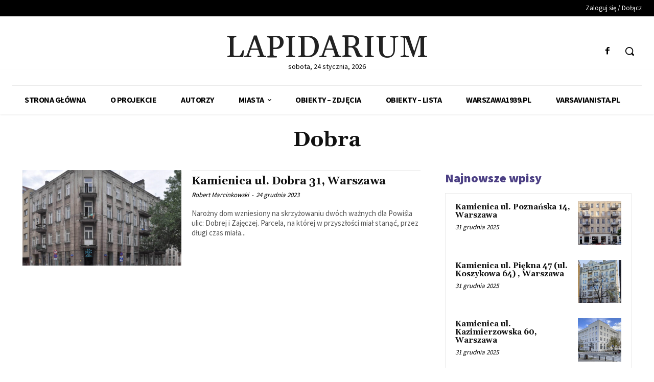

--- FILE ---
content_type: text/html; charset=UTF-8
request_url: http://lapidarium.fundacja-hereditas.pl/index.php/category/warszawa/dobra/
body_size: 43674
content:
<!doctype html >
<html lang="pl-PL">
<head>
    <meta charset="UTF-8" />
    <title>Dobra | Lapidarium</title>
    <meta name="viewport" content="width=device-width, initial-scale=1.0">
    <link rel="pingback" href="http://lapidarium.fundacja-hereditas.pl/xmlrpc.php" />
    <meta name='robots' content='max-image-preview:large' />
<link rel="icon" type="image/png" href="http://lapidarium.fundacja-hereditas.pl/wp-content/uploads/2021/08/lapidarium_32x32.jpg"><link rel='dns-prefetch' href='//fonts.googleapis.com' />
<link rel="alternate" type="application/rss+xml" title="Lapidarium &raquo; Kanał z wpisami" href="http://lapidarium.fundacja-hereditas.pl/index.php/feed/" />
<link rel="alternate" type="application/rss+xml" title="Lapidarium &raquo; Kanał z komentarzami" href="http://lapidarium.fundacja-hereditas.pl/index.php/comments/feed/" />
<script type="text/javascript" id="wpp-js" src="http://lapidarium.fundacja-hereditas.pl/wp-content/plugins/wordpress-popular-posts/assets/js/wpp.min.js?ver=7.3.6" data-sampling="0" data-sampling-rate="100" data-api-url="http://lapidarium.fundacja-hereditas.pl/index.php/wp-json/wordpress-popular-posts" data-post-id="0" data-token="316c5853e8" data-lang="0" data-debug="0"></script>
<link rel="alternate" type="application/rss+xml" title="Lapidarium &raquo; Kanał z wpisami zaszufladkowanymi do kategorii Dobra" href="http://lapidarium.fundacja-hereditas.pl/index.php/category/warszawa/dobra/feed/" />
<style id='wp-img-auto-sizes-contain-inline-css' type='text/css'>
img:is([sizes=auto i],[sizes^="auto," i]){contain-intrinsic-size:3000px 1500px}
/*# sourceURL=wp-img-auto-sizes-contain-inline-css */
</style>
<style id='wp-emoji-styles-inline-css' type='text/css'>

	img.wp-smiley, img.emoji {
		display: inline !important;
		border: none !important;
		box-shadow: none !important;
		height: 1em !important;
		width: 1em !important;
		margin: 0 0.07em !important;
		vertical-align: -0.1em !important;
		background: none !important;
		padding: 0 !important;
	}
/*# sourceURL=wp-emoji-styles-inline-css */
</style>
<style id='classic-theme-styles-inline-css' type='text/css'>
/*! This file is auto-generated */
.wp-block-button__link{color:#fff;background-color:#32373c;border-radius:9999px;box-shadow:none;text-decoration:none;padding:calc(.667em + 2px) calc(1.333em + 2px);font-size:1.125em}.wp-block-file__button{background:#32373c;color:#fff;text-decoration:none}
/*# sourceURL=/wp-includes/css/classic-themes.min.css */
</style>
<link rel='stylesheet' id='wordpress-popular-posts-css-css' href='http://lapidarium.fundacja-hereditas.pl/wp-content/plugins/wordpress-popular-posts/assets/css/wpp.css?ver=7.3.6' type='text/css' media='all' />
<link rel='stylesheet' id='td-plugin-multi-purpose-css' href='http://lapidarium.fundacja-hereditas.pl/wp-content/plugins/td-composer/td-multi-purpose/style.css?ver=7cd248d7ca13c255207c3f8b916c3f00' type='text/css' media='all' />
<link rel='stylesheet' id='google-fonts-style-css' href='http://fonts.googleapis.com/css?family=Open+Sans%3A400%2C600%2C700%7CRoboto%3A400%2C600%2C700%7CSource+Sans+Pro%3A400%2C700%2C600%2C900%7CGelasio%3A500%2C700%2C400&#038;display=swap&#038;ver=12.7.3' type='text/css' media='all' />
<link rel='stylesheet' id='fancybox-css' href='http://lapidarium.fundacja-hereditas.pl/wp-content/plugins/easy-fancybox/fancybox/1.5.4/jquery.fancybox.min.css?ver=6.9' type='text/css' media='screen' />
<style id='fancybox-inline-css' type='text/css'>
#fancybox-content{border-color:#ffffff;}#fancybox-title,#fancybox-title-float-main{color:#fff}
/*# sourceURL=fancybox-inline-css */
</style>
<link rel='stylesheet' id='td-multipurpose-css' href='http://lapidarium.fundacja-hereditas.pl/wp-content/plugins/td-composer/assets/fonts/td-multipurpose/td-multipurpose.css?ver=7cd248d7ca13c255207c3f8b916c3f00' type='text/css' media='all' />
<link rel='stylesheet' id='td-theme-css' href='http://lapidarium.fundacja-hereditas.pl/wp-content/themes/Newspaper/style.css?ver=12.7.3' type='text/css' media='all' />
<style id='td-theme-inline-css' type='text/css'>@media (max-width:767px){.td-header-desktop-wrap{display:none}}@media (min-width:767px){.td-header-mobile-wrap{display:none}}</style>
<link rel='stylesheet' id='td-legacy-framework-front-style-css' href='http://lapidarium.fundacja-hereditas.pl/wp-content/plugins/td-composer/legacy/Newspaper/assets/css/td_legacy_main.css?ver=7cd248d7ca13c255207c3f8b916c3f00' type='text/css' media='all' />
<link rel='stylesheet' id='tdb_style_cloud_templates_front-css' href='http://lapidarium.fundacja-hereditas.pl/wp-content/plugins/td-cloud-library/assets/css/tdb_main.css?ver=6127d3b6131f900b2e62bb855b13dc3b' type='text/css' media='all' />
<script type="text/javascript" src="http://lapidarium.fundacja-hereditas.pl/wp-includes/js/jquery/jquery.min.js?ver=3.7.1" id="jquery-core-js"></script>
<script type="text/javascript" src="http://lapidarium.fundacja-hereditas.pl/wp-includes/js/jquery/jquery-migrate.min.js?ver=3.4.1" id="jquery-migrate-js"></script>
<link rel="https://api.w.org/" href="http://lapidarium.fundacja-hereditas.pl/index.php/wp-json/" /><link rel="alternate" title="JSON" type="application/json" href="http://lapidarium.fundacja-hereditas.pl/index.php/wp-json/wp/v2/categories/197" /><link rel="EditURI" type="application/rsd+xml" title="RSD" href="http://lapidarium.fundacja-hereditas.pl/xmlrpc.php?rsd" />
<meta name="generator" content="WordPress 6.9" />
            <style id="wpp-loading-animation-styles">@-webkit-keyframes bgslide{from{background-position-x:0}to{background-position-x:-200%}}@keyframes bgslide{from{background-position-x:0}to{background-position-x:-200%}}.wpp-widget-block-placeholder,.wpp-shortcode-placeholder{margin:0 auto;width:60px;height:3px;background:#dd3737;background:linear-gradient(90deg,#dd3737 0%,#571313 10%,#dd3737 100%);background-size:200% auto;border-radius:3px;-webkit-animation:bgslide 1s infinite linear;animation:bgslide 1s infinite linear}</style>
                <script>
        window.tdb_global_vars = {"wpRestUrl":"http:\/\/lapidarium.fundacja-hereditas.pl\/index.php\/wp-json\/","permalinkStructure":"\/index.php\/%year%\/%monthnum%\/%day%\/%postname%\/"};
        window.tdb_p_autoload_vars = {"isAjax":false,"isAdminBarShowing":false};
    </script>
    
    <style id="tdb-global-colors">:root{--accent-color:#fff}</style>

    
	
<!-- JS generated by theme -->

<script type="text/javascript" id="td-generated-header-js">
    
    

	    var tdBlocksArray = []; //here we store all the items for the current page

	    // td_block class - each ajax block uses a object of this class for requests
	    function tdBlock() {
		    this.id = '';
		    this.block_type = 1; //block type id (1-234 etc)
		    this.atts = '';
		    this.td_column_number = '';
		    this.td_current_page = 1; //
		    this.post_count = 0; //from wp
		    this.found_posts = 0; //from wp
		    this.max_num_pages = 0; //from wp
		    this.td_filter_value = ''; //current live filter value
		    this.is_ajax_running = false;
		    this.td_user_action = ''; // load more or infinite loader (used by the animation)
		    this.header_color = '';
		    this.ajax_pagination_infinite_stop = ''; //show load more at page x
	    }

        // td_js_generator - mini detector
        ( function () {
            var htmlTag = document.getElementsByTagName("html")[0];

	        if ( navigator.userAgent.indexOf("MSIE 10.0") > -1 ) {
                htmlTag.className += ' ie10';
            }

            if ( !!navigator.userAgent.match(/Trident.*rv\:11\./) ) {
                htmlTag.className += ' ie11';
            }

	        if ( navigator.userAgent.indexOf("Edge") > -1 ) {
                htmlTag.className += ' ieEdge';
            }

            if ( /(iPad|iPhone|iPod)/g.test(navigator.userAgent) ) {
                htmlTag.className += ' td-md-is-ios';
            }

            var user_agent = navigator.userAgent.toLowerCase();
            if ( user_agent.indexOf("android") > -1 ) {
                htmlTag.className += ' td-md-is-android';
            }

            if ( -1 !== navigator.userAgent.indexOf('Mac OS X')  ) {
                htmlTag.className += ' td-md-is-os-x';
            }

            if ( /chrom(e|ium)/.test(navigator.userAgent.toLowerCase()) ) {
               htmlTag.className += ' td-md-is-chrome';
            }

            if ( -1 !== navigator.userAgent.indexOf('Firefox') ) {
                htmlTag.className += ' td-md-is-firefox';
            }

            if ( -1 !== navigator.userAgent.indexOf('Safari') && -1 === navigator.userAgent.indexOf('Chrome') ) {
                htmlTag.className += ' td-md-is-safari';
            }

            if( -1 !== navigator.userAgent.indexOf('IEMobile') ){
                htmlTag.className += ' td-md-is-iemobile';
            }

        })();

        var tdLocalCache = {};

        ( function () {
            "use strict";

            tdLocalCache = {
                data: {},
                remove: function (resource_id) {
                    delete tdLocalCache.data[resource_id];
                },
                exist: function (resource_id) {
                    return tdLocalCache.data.hasOwnProperty(resource_id) && tdLocalCache.data[resource_id] !== null;
                },
                get: function (resource_id) {
                    return tdLocalCache.data[resource_id];
                },
                set: function (resource_id, cachedData) {
                    tdLocalCache.remove(resource_id);
                    tdLocalCache.data[resource_id] = cachedData;
                }
            };
        })();

    
    
var td_viewport_interval_list=[{"limitBottom":767,"sidebarWidth":228},{"limitBottom":1018,"sidebarWidth":300},{"limitBottom":1140,"sidebarWidth":324}];
var td_animation_stack_effect="type0";
var tds_animation_stack=true;
var td_animation_stack_specific_selectors=".entry-thumb, img, .td-lazy-img";
var td_animation_stack_general_selectors=".td-animation-stack img, .td-animation-stack .entry-thumb, .post img, .td-animation-stack .td-lazy-img";
var tdc_is_installed="yes";
var tdc_domain_active=false;
var td_ajax_url="http:\/\/lapidarium.fundacja-hereditas.pl\/wp-admin\/admin-ajax.php?td_theme_name=Newspaper&v=12.7.3";
var td_get_template_directory_uri="http:\/\/lapidarium.fundacja-hereditas.pl\/wp-content\/plugins\/td-composer\/legacy\/common";
var tds_snap_menu="";
var tds_logo_on_sticky="";
var tds_header_style="";
var td_please_wait="Prosz\u0119 czeka\u0107 ...";
var td_email_user_pass_incorrect="U\u017cytkownik lub has\u0142o niepoprawne!";
var td_email_user_incorrect="E-mail lub nazwa u\u017cytkownika jest niepoprawna!";
var td_email_incorrect="E-mail niepoprawny!";
var td_user_incorrect="Username incorrect!";
var td_email_user_empty="Email or username empty!";
var td_pass_empty="Pass empty!";
var td_pass_pattern_incorrect="Invalid Pass Pattern!";
var td_retype_pass_incorrect="Retyped Pass incorrect!";
var tds_more_articles_on_post_enable="";
var tds_more_articles_on_post_time_to_wait="";
var tds_more_articles_on_post_pages_distance_from_top=0;
var tds_captcha="";
var tds_theme_color_site_wide="#4c4084";
var tds_smart_sidebar="";
var tdThemeName="Newspaper";
var tdThemeNameWl="Newspaper";
var td_magnific_popup_translation_tPrev="Poprzedni (Strza\u0142ka w lewo)";
var td_magnific_popup_translation_tNext="Nast\u0119pny (Strza\u0142ka w prawo)";
var td_magnific_popup_translation_tCounter="%curr% z %total%";
var td_magnific_popup_translation_ajax_tError="Zawarto\u015b\u0107 z %url% nie mo\u017ce by\u0107 za\u0142adowana.";
var td_magnific_popup_translation_image_tError="Obraz #%curr% nie mo\u017ce by\u0107 za\u0142adowany.";
var tdBlockNonce="4a62bce3b7";
var tdMobileMenu="enabled";
var tdMobileSearch="enabled";
var tdDateNamesI18n={"month_names":["stycze\u0144","luty","marzec","kwiecie\u0144","maj","czerwiec","lipiec","sierpie\u0144","wrzesie\u0144","pa\u017adziernik","listopad","grudzie\u0144"],"month_names_short":["sty","lut","mar","kwi","maj","cze","lip","sie","wrz","pa\u017a","lis","gru"],"day_names":["niedziela","poniedzia\u0142ek","wtorek","\u015broda","czwartek","pi\u0105tek","sobota"],"day_names_short":["niedz.","pon.","wt.","\u015br.","czw.","pt.","sob."]};
var tdb_modal_confirm="Ratowa\u0107";
var tdb_modal_cancel="Anulowa\u0107";
var tdb_modal_confirm_alt="Tak";
var tdb_modal_cancel_alt="NIE";
var td_deploy_mode="deploy";
var td_ad_background_click_link="";
var td_ad_background_click_target="";
</script>


<!-- Header style compiled by theme -->

<style>.td-menu-background,.td-search-background{background-image:url('https://inwentaryzacja.fundacja-hereditas.pl/wp-content/uploads/2021/08/51-1.jpg')}.white-popup-block:before{background-image:url('https://inwentaryzacja.fundacja-hereditas.pl/wp-content/uploads/2021/08/51-1.jpg')}:root{--td_excl_label:'EKSKLUZYWNY';--td_theme_color:#4c4084;--td_slider_text:rgba(76,64,132,0.7);--td_mobile_gradient_one_mob:rgba(76,64,132,0.9);--td_mobile_gradient_two_mob:rgba(28,24,51,0.9);--td_mobile_text_active_color:#febe2b;--td_login_hover_background:#febe2b;--td_login_hover_color:#ffffff;--td_login_gradient_one:rgba(76,64,132,0.9);--td_login_gradient_two:rgba(28,24,51,0.9)}</style>


<!-- Button style compiled by theme -->

<style>.tdm-btn-style1{background-color:#4c4084}.tdm-btn-style2:before{border-color:#4c4084}.tdm-btn-style2{color:#4c4084}.tdm-btn-style3{-webkit-box-shadow:0 2px 16px #4c4084;-moz-box-shadow:0 2px 16px #4c4084;box-shadow:0 2px 16px #4c4084}.tdm-btn-style3:hover{-webkit-box-shadow:0 4px 26px #4c4084;-moz-box-shadow:0 4px 26px #4c4084;box-shadow:0 4px 26px #4c4084}</style>

	<style id="tdw-css-placeholder"></style><style id='global-styles-inline-css' type='text/css'>
:root{--wp--preset--aspect-ratio--square: 1;--wp--preset--aspect-ratio--4-3: 4/3;--wp--preset--aspect-ratio--3-4: 3/4;--wp--preset--aspect-ratio--3-2: 3/2;--wp--preset--aspect-ratio--2-3: 2/3;--wp--preset--aspect-ratio--16-9: 16/9;--wp--preset--aspect-ratio--9-16: 9/16;--wp--preset--color--black: #000000;--wp--preset--color--cyan-bluish-gray: #abb8c3;--wp--preset--color--white: #ffffff;--wp--preset--color--pale-pink: #f78da7;--wp--preset--color--vivid-red: #cf2e2e;--wp--preset--color--luminous-vivid-orange: #ff6900;--wp--preset--color--luminous-vivid-amber: #fcb900;--wp--preset--color--light-green-cyan: #7bdcb5;--wp--preset--color--vivid-green-cyan: #00d084;--wp--preset--color--pale-cyan-blue: #8ed1fc;--wp--preset--color--vivid-cyan-blue: #0693e3;--wp--preset--color--vivid-purple: #9b51e0;--wp--preset--gradient--vivid-cyan-blue-to-vivid-purple: linear-gradient(135deg,rgb(6,147,227) 0%,rgb(155,81,224) 100%);--wp--preset--gradient--light-green-cyan-to-vivid-green-cyan: linear-gradient(135deg,rgb(122,220,180) 0%,rgb(0,208,130) 100%);--wp--preset--gradient--luminous-vivid-amber-to-luminous-vivid-orange: linear-gradient(135deg,rgb(252,185,0) 0%,rgb(255,105,0) 100%);--wp--preset--gradient--luminous-vivid-orange-to-vivid-red: linear-gradient(135deg,rgb(255,105,0) 0%,rgb(207,46,46) 100%);--wp--preset--gradient--very-light-gray-to-cyan-bluish-gray: linear-gradient(135deg,rgb(238,238,238) 0%,rgb(169,184,195) 100%);--wp--preset--gradient--cool-to-warm-spectrum: linear-gradient(135deg,rgb(74,234,220) 0%,rgb(151,120,209) 20%,rgb(207,42,186) 40%,rgb(238,44,130) 60%,rgb(251,105,98) 80%,rgb(254,248,76) 100%);--wp--preset--gradient--blush-light-purple: linear-gradient(135deg,rgb(255,206,236) 0%,rgb(152,150,240) 100%);--wp--preset--gradient--blush-bordeaux: linear-gradient(135deg,rgb(254,205,165) 0%,rgb(254,45,45) 50%,rgb(107,0,62) 100%);--wp--preset--gradient--luminous-dusk: linear-gradient(135deg,rgb(255,203,112) 0%,rgb(199,81,192) 50%,rgb(65,88,208) 100%);--wp--preset--gradient--pale-ocean: linear-gradient(135deg,rgb(255,245,203) 0%,rgb(182,227,212) 50%,rgb(51,167,181) 100%);--wp--preset--gradient--electric-grass: linear-gradient(135deg,rgb(202,248,128) 0%,rgb(113,206,126) 100%);--wp--preset--gradient--midnight: linear-gradient(135deg,rgb(2,3,129) 0%,rgb(40,116,252) 100%);--wp--preset--font-size--small: 11px;--wp--preset--font-size--medium: 20px;--wp--preset--font-size--large: 32px;--wp--preset--font-size--x-large: 42px;--wp--preset--font-size--regular: 15px;--wp--preset--font-size--larger: 50px;--wp--preset--spacing--20: 0.44rem;--wp--preset--spacing--30: 0.67rem;--wp--preset--spacing--40: 1rem;--wp--preset--spacing--50: 1.5rem;--wp--preset--spacing--60: 2.25rem;--wp--preset--spacing--70: 3.38rem;--wp--preset--spacing--80: 5.06rem;--wp--preset--shadow--natural: 6px 6px 9px rgba(0, 0, 0, 0.2);--wp--preset--shadow--deep: 12px 12px 50px rgba(0, 0, 0, 0.4);--wp--preset--shadow--sharp: 6px 6px 0px rgba(0, 0, 0, 0.2);--wp--preset--shadow--outlined: 6px 6px 0px -3px rgb(255, 255, 255), 6px 6px rgb(0, 0, 0);--wp--preset--shadow--crisp: 6px 6px 0px rgb(0, 0, 0);}:where(.is-layout-flex){gap: 0.5em;}:where(.is-layout-grid){gap: 0.5em;}body .is-layout-flex{display: flex;}.is-layout-flex{flex-wrap: wrap;align-items: center;}.is-layout-flex > :is(*, div){margin: 0;}body .is-layout-grid{display: grid;}.is-layout-grid > :is(*, div){margin: 0;}:where(.wp-block-columns.is-layout-flex){gap: 2em;}:where(.wp-block-columns.is-layout-grid){gap: 2em;}:where(.wp-block-post-template.is-layout-flex){gap: 1.25em;}:where(.wp-block-post-template.is-layout-grid){gap: 1.25em;}.has-black-color{color: var(--wp--preset--color--black) !important;}.has-cyan-bluish-gray-color{color: var(--wp--preset--color--cyan-bluish-gray) !important;}.has-white-color{color: var(--wp--preset--color--white) !important;}.has-pale-pink-color{color: var(--wp--preset--color--pale-pink) !important;}.has-vivid-red-color{color: var(--wp--preset--color--vivid-red) !important;}.has-luminous-vivid-orange-color{color: var(--wp--preset--color--luminous-vivid-orange) !important;}.has-luminous-vivid-amber-color{color: var(--wp--preset--color--luminous-vivid-amber) !important;}.has-light-green-cyan-color{color: var(--wp--preset--color--light-green-cyan) !important;}.has-vivid-green-cyan-color{color: var(--wp--preset--color--vivid-green-cyan) !important;}.has-pale-cyan-blue-color{color: var(--wp--preset--color--pale-cyan-blue) !important;}.has-vivid-cyan-blue-color{color: var(--wp--preset--color--vivid-cyan-blue) !important;}.has-vivid-purple-color{color: var(--wp--preset--color--vivid-purple) !important;}.has-black-background-color{background-color: var(--wp--preset--color--black) !important;}.has-cyan-bluish-gray-background-color{background-color: var(--wp--preset--color--cyan-bluish-gray) !important;}.has-white-background-color{background-color: var(--wp--preset--color--white) !important;}.has-pale-pink-background-color{background-color: var(--wp--preset--color--pale-pink) !important;}.has-vivid-red-background-color{background-color: var(--wp--preset--color--vivid-red) !important;}.has-luminous-vivid-orange-background-color{background-color: var(--wp--preset--color--luminous-vivid-orange) !important;}.has-luminous-vivid-amber-background-color{background-color: var(--wp--preset--color--luminous-vivid-amber) !important;}.has-light-green-cyan-background-color{background-color: var(--wp--preset--color--light-green-cyan) !important;}.has-vivid-green-cyan-background-color{background-color: var(--wp--preset--color--vivid-green-cyan) !important;}.has-pale-cyan-blue-background-color{background-color: var(--wp--preset--color--pale-cyan-blue) !important;}.has-vivid-cyan-blue-background-color{background-color: var(--wp--preset--color--vivid-cyan-blue) !important;}.has-vivid-purple-background-color{background-color: var(--wp--preset--color--vivid-purple) !important;}.has-black-border-color{border-color: var(--wp--preset--color--black) !important;}.has-cyan-bluish-gray-border-color{border-color: var(--wp--preset--color--cyan-bluish-gray) !important;}.has-white-border-color{border-color: var(--wp--preset--color--white) !important;}.has-pale-pink-border-color{border-color: var(--wp--preset--color--pale-pink) !important;}.has-vivid-red-border-color{border-color: var(--wp--preset--color--vivid-red) !important;}.has-luminous-vivid-orange-border-color{border-color: var(--wp--preset--color--luminous-vivid-orange) !important;}.has-luminous-vivid-amber-border-color{border-color: var(--wp--preset--color--luminous-vivid-amber) !important;}.has-light-green-cyan-border-color{border-color: var(--wp--preset--color--light-green-cyan) !important;}.has-vivid-green-cyan-border-color{border-color: var(--wp--preset--color--vivid-green-cyan) !important;}.has-pale-cyan-blue-border-color{border-color: var(--wp--preset--color--pale-cyan-blue) !important;}.has-vivid-cyan-blue-border-color{border-color: var(--wp--preset--color--vivid-cyan-blue) !important;}.has-vivid-purple-border-color{border-color: var(--wp--preset--color--vivid-purple) !important;}.has-vivid-cyan-blue-to-vivid-purple-gradient-background{background: var(--wp--preset--gradient--vivid-cyan-blue-to-vivid-purple) !important;}.has-light-green-cyan-to-vivid-green-cyan-gradient-background{background: var(--wp--preset--gradient--light-green-cyan-to-vivid-green-cyan) !important;}.has-luminous-vivid-amber-to-luminous-vivid-orange-gradient-background{background: var(--wp--preset--gradient--luminous-vivid-amber-to-luminous-vivid-orange) !important;}.has-luminous-vivid-orange-to-vivid-red-gradient-background{background: var(--wp--preset--gradient--luminous-vivid-orange-to-vivid-red) !important;}.has-very-light-gray-to-cyan-bluish-gray-gradient-background{background: var(--wp--preset--gradient--very-light-gray-to-cyan-bluish-gray) !important;}.has-cool-to-warm-spectrum-gradient-background{background: var(--wp--preset--gradient--cool-to-warm-spectrum) !important;}.has-blush-light-purple-gradient-background{background: var(--wp--preset--gradient--blush-light-purple) !important;}.has-blush-bordeaux-gradient-background{background: var(--wp--preset--gradient--blush-bordeaux) !important;}.has-luminous-dusk-gradient-background{background: var(--wp--preset--gradient--luminous-dusk) !important;}.has-pale-ocean-gradient-background{background: var(--wp--preset--gradient--pale-ocean) !important;}.has-electric-grass-gradient-background{background: var(--wp--preset--gradient--electric-grass) !important;}.has-midnight-gradient-background{background: var(--wp--preset--gradient--midnight) !important;}.has-small-font-size{font-size: var(--wp--preset--font-size--small) !important;}.has-medium-font-size{font-size: var(--wp--preset--font-size--medium) !important;}.has-large-font-size{font-size: var(--wp--preset--font-size--large) !important;}.has-x-large-font-size{font-size: var(--wp--preset--font-size--x-large) !important;}
/*# sourceURL=global-styles-inline-css */
</style>
</head>

<body class="archive category category-dobra category-197 wp-theme-Newspaper global-block-template-1 tdb-template  tdc-header-template  tdc-footer-template td-animation-stack-type0 td-full-layout" itemscope="itemscope" itemtype="http://schema.org/WebPage">

    <div class="td-scroll-up" data-style="style1"><i class="td-icon-menu-up"></i></div>
    <div class="td-menu-background" style="visibility:hidden"></div>
<div id="td-mobile-nav" style="visibility:hidden">
    <div class="td-mobile-container">
        <!-- mobile menu top section -->
        <div class="td-menu-socials-wrap">
            <!-- socials -->
            <div class="td-menu-socials">
                            </div>
            <!-- close button -->
            <div class="td-mobile-close">
                <span><i class="td-icon-close-mobile"></i></span>
            </div>
        </div>

        <!-- login section -->
        
        <!-- menu section -->
        <div class="td-mobile-content">
            <div class="menu-menu-inwentaryzacja-container"><ul id="menu-menu-inwentaryzacja-2" class="td-mobile-main-menu"><li class="menu-item menu-item-type-post_type menu-item-object-page menu-item-home menu-item-first menu-item-74"><a href="http://lapidarium.fundacja-hereditas.pl/">Strona główna</a></li>
<li class="menu-item menu-item-type-post_type menu-item-object-page menu-item-73"><a href="http://lapidarium.fundacja-hereditas.pl/index.php/o-projekcie/">O projekcie</a></li>
<li class="menu-item menu-item-type-post_type menu-item-object-page menu-item-12851"><a href="http://lapidarium.fundacja-hereditas.pl/index.php/autorzy/">Autorzy</a></li>
<li class="menu-item menu-item-type-custom menu-item-object-custom menu-item-has-children menu-item-5399"><a href="#">Miasta<i class="td-icon-menu-right td-element-after"></i></a>
<ul class="sub-menu">
	<li class="menu-item menu-item-type-taxonomy menu-item-object-category current-category-ancestor menu-item-has-children menu-item-87"><a href="http://lapidarium.fundacja-hereditas.pl/index.php/category/warszawa/">Warszawa<i class="td-icon-menu-right td-element-after"></i></a>
	<ul class="sub-menu">
		<li class="menu-item menu-item-type-taxonomy menu-item-object-category menu-item-12447"><a href="http://lapidarium.fundacja-hereditas.pl/index.php/category/warszawa/aleje-ujazdowskie/">Aleje Ujazdowskie</a></li>
		<li class="menu-item menu-item-type-taxonomy menu-item-object-category menu-item-86"><a href="http://lapidarium.fundacja-hereditas.pl/index.php/category/warszawa/bialostocka/">Białostocka</a></li>
		<li class="menu-item menu-item-type-taxonomy menu-item-object-category menu-item-6920"><a href="http://lapidarium.fundacja-hereditas.pl/index.php/category/plock/bielska/">Bielska</a></li>
		<li class="menu-item menu-item-type-taxonomy menu-item-object-category menu-item-305"><a href="http://lapidarium.fundacja-hereditas.pl/index.php/category/warszawa/bracka/">Bracka</a></li>
		<li class="menu-item menu-item-type-taxonomy menu-item-object-category menu-item-306"><a href="http://lapidarium.fundacja-hereditas.pl/index.php/category/warszawa/brzeska/">Brzeska</a></li>
		<li class="menu-item menu-item-type-taxonomy menu-item-object-category menu-item-6896"><a href="http://lapidarium.fundacja-hereditas.pl/index.php/category/warszawa/ceglowska/">Cegłowska</a></li>
		<li class="menu-item menu-item-type-taxonomy menu-item-object-category menu-item-6897"><a href="http://lapidarium.fundacja-hereditas.pl/index.php/category/warszawa/chodakowska/">Chodakowska</a></li>
		<li class="menu-item menu-item-type-taxonomy menu-item-object-category menu-item-6898"><a href="http://lapidarium.fundacja-hereditas.pl/index.php/category/warszawa/ciszewska/">Ciszewska</a></li>
		<li class="menu-item menu-item-type-taxonomy menu-item-object-category menu-item-6899"><a href="http://lapidarium.fundacja-hereditas.pl/index.php/category/warszawa/florianska/">Floriańska</a></li>
		<li class="menu-item menu-item-type-taxonomy menu-item-object-category menu-item-12445"><a href="http://lapidarium.fundacja-hereditas.pl/index.php/category/warszawa/foksal/">Foksal</a></li>
		<li class="menu-item menu-item-type-taxonomy menu-item-object-category menu-item-6900"><a href="http://lapidarium.fundacja-hereditas.pl/index.php/category/warszawa/grebalowska/">Grębałowska</a></li>
		<li class="menu-item menu-item-type-taxonomy menu-item-object-category menu-item-6901"><a href="http://lapidarium.fundacja-hereditas.pl/index.php/category/warszawa/grochowska/">Grochowska</a></li>
		<li class="menu-item menu-item-type-taxonomy menu-item-object-category menu-item-6902"><a href="http://lapidarium.fundacja-hereditas.pl/index.php/category/warszawa/groszowicka/">Groszowicka</a></li>
		<li class="menu-item menu-item-type-taxonomy menu-item-object-category menu-item-12889"><a href="http://lapidarium.fundacja-hereditas.pl/index.php/category/warszawa/hoza/">Hoża</a></li>
		<li class="menu-item menu-item-type-taxonomy menu-item-object-category menu-item-6903"><a href="http://lapidarium.fundacja-hereditas.pl/index.php/category/warszawa/inzynierska/">Inżynierska</a></li>
		<li class="menu-item menu-item-type-taxonomy menu-item-object-category menu-item-6921"><a href="http://lapidarium.fundacja-hereditas.pl/index.php/category/plock/jachowicza/">Jachowicza</a></li>
		<li class="menu-item menu-item-type-taxonomy menu-item-object-category menu-item-307"><a href="http://lapidarium.fundacja-hereditas.pl/index.php/category/warszawa/jagiellonska/">Jagiellońska</a></li>
		<li class="menu-item menu-item-type-taxonomy menu-item-object-category menu-item-308"><a href="http://lapidarium.fundacja-hereditas.pl/index.php/category/warszawa/jasna/">Jasna</a></li>
		<li class="menu-item menu-item-type-taxonomy menu-item-object-category menu-item-6904"><a href="http://lapidarium.fundacja-hereditas.pl/index.php/category/warszawa/jerozolimskie/">Jerozolimskie</a></li>
		<li class="menu-item menu-item-type-taxonomy menu-item-object-category menu-item-12226"><a href="http://lapidarium.fundacja-hereditas.pl/index.php/category/warszawa/karowa/">Karowa</a></li>
		<li class="menu-item menu-item-type-taxonomy menu-item-object-category menu-item-309"><a href="http://lapidarium.fundacja-hereditas.pl/index.php/category/warszawa/kaweczynska/">Kawęczyńska</a></li>
		<li class="menu-item menu-item-type-taxonomy menu-item-object-category menu-item-6905"><a href="http://lapidarium.fundacja-hereditas.pl/index.php/category/warszawa/kepna/">Kępna</a></li>
		<li class="menu-item menu-item-type-taxonomy menu-item-object-category menu-item-6906"><a href="http://lapidarium.fundacja-hereditas.pl/index.php/category/warszawa/klarysewska/">Klarysewska</a></li>
		<li class="menu-item menu-item-type-taxonomy menu-item-object-category menu-item-6907"><a href="http://lapidarium.fundacja-hereditas.pl/index.php/category/warszawa/klopotowskiego/">Kłopotowskiego</a></li>
		<li class="menu-item menu-item-type-taxonomy menu-item-object-category menu-item-310"><a href="http://lapidarium.fundacja-hereditas.pl/index.php/category/warszawa/koszykowa/">Koszykowa</a></li>
		<li class="menu-item menu-item-type-taxonomy menu-item-object-category menu-item-6923"><a href="http://lapidarium.fundacja-hereditas.pl/index.php/category/pultusk/kotlarska/">Kotlarska</a></li>
		<li class="menu-item menu-item-type-taxonomy menu-item-object-category menu-item-311"><a href="http://lapidarium.fundacja-hereditas.pl/index.php/category/warszawa/kowelska/">Kowelska</a></li>
		<li class="menu-item menu-item-type-taxonomy menu-item-object-category menu-item-312"><a href="http://lapidarium.fundacja-hereditas.pl/index.php/category/warszawa/kowienska/">Kowieńska</a></li>
		<li class="menu-item menu-item-type-taxonomy menu-item-object-category menu-item-313"><a href="http://lapidarium.fundacja-hereditas.pl/index.php/category/warszawa/krakowskie-przedmiescie/">Krakowskie Przedmieście</a></li>
		<li class="menu-item menu-item-type-taxonomy menu-item-object-category menu-item-6922"><a href="http://lapidarium.fundacja-hereditas.pl/index.php/category/plock/krolewiecka/">Królewiecka</a></li>
		<li class="menu-item menu-item-type-taxonomy menu-item-object-category menu-item-314"><a href="http://lapidarium.fundacja-hereditas.pl/index.php/category/warszawa/krucza/">Krucza</a></li>
		<li class="menu-item menu-item-type-taxonomy menu-item-object-category menu-item-6908"><a href="http://lapidarium.fundacja-hereditas.pl/index.php/category/warszawa/lesznowolska/">Lesznowolska</a></li>
		<li class="menu-item menu-item-type-taxonomy menu-item-object-category menu-item-6909"><a href="http://lapidarium.fundacja-hereditas.pl/index.php/category/warszawa/lipinska/">Lipińska</a></li>
		<li class="menu-item menu-item-type-taxonomy menu-item-object-category menu-item-6911"><a href="http://lapidarium.fundacja-hereditas.pl/index.php/category/warszawa/lubelska/">Lubelska</a></li>
		<li class="menu-item menu-item-type-taxonomy menu-item-object-category menu-item-6910"><a href="http://lapidarium.fundacja-hereditas.pl/index.php/category/warszawa/lochowska/">Łochowska</a></li>
		<li class="menu-item menu-item-type-taxonomy menu-item-object-category menu-item-6912"><a href="http://lapidarium.fundacja-hereditas.pl/index.php/category/warszawa/marcinkowskiego/">Marcinkowskiego</a></li>
		<li class="menu-item menu-item-type-taxonomy menu-item-object-category menu-item-6913"><a href="http://lapidarium.fundacja-hereditas.pl/index.php/category/warszawa/minska/">Mińska</a></li>
		<li class="menu-item menu-item-type-taxonomy menu-item-object-category menu-item-6914"><a href="http://lapidarium.fundacja-hereditas.pl/index.php/category/warszawa/morszynska/">Morszyńska</a></li>
		<li class="menu-item menu-item-type-taxonomy menu-item-object-category menu-item-6915"><a href="http://lapidarium.fundacja-hereditas.pl/index.php/category/warszawa/nastrojowa/">Nastrojowa</a></li>
		<li class="menu-item menu-item-type-taxonomy menu-item-object-category menu-item-315"><a href="http://lapidarium.fundacja-hereditas.pl/index.php/category/warszawa/nowy-swiat/">Nowy Świat</a></li>
		<li class="menu-item menu-item-type-taxonomy menu-item-object-category menu-item-6916"><a href="http://lapidarium.fundacja-hereditas.pl/index.php/category/warszawa/objazdowa/">Objazdowa</a></li>
		<li class="menu-item menu-item-type-taxonomy menu-item-object-category menu-item-6917"><a href="http://lapidarium.fundacja-hereditas.pl/index.php/category/warszawa/okrezna/">Okrężna</a></li>
		<li class="menu-item menu-item-type-taxonomy menu-item-object-category menu-item-6918"><a href="http://lapidarium.fundacja-hereditas.pl/index.php/category/warszawa/okrzei/">Okrzei</a></li>
		<li class="menu-item menu-item-type-taxonomy menu-item-object-category menu-item-6919"><a href="http://lapidarium.fundacja-hereditas.pl/index.php/category/warszawa/orezna/">Orężna</a></li>
		<li class="menu-item menu-item-type-taxonomy menu-item-object-category menu-item-6924"><a href="http://lapidarium.fundacja-hereditas.pl/index.php/category/warszawa/owsiana/">Owsiana</a></li>
		<li class="menu-item menu-item-type-taxonomy menu-item-object-category menu-item-316"><a href="http://lapidarium.fundacja-hereditas.pl/index.php/category/warszawa/pl-trzech-krzyzy/">pl. Trzech Krzyży</a></li>
		<li class="menu-item menu-item-type-taxonomy menu-item-object-category menu-item-12446"><a href="http://lapidarium.fundacja-hereditas.pl/index.php/category/warszawa/plater-emilii/">Plater Emilii</a></li>
		<li class="menu-item menu-item-type-taxonomy menu-item-object-category menu-item-6925"><a href="http://lapidarium.fundacja-hereditas.pl/index.php/category/warszawa/podskarbinska/">Podskarbińska</a></li>
		<li class="menu-item menu-item-type-taxonomy menu-item-object-category menu-item-6926"><a href="http://lapidarium.fundacja-hereditas.pl/index.php/category/warszawa/powsinska/">Powsińska</a></li>
		<li class="menu-item menu-item-type-taxonomy menu-item-object-category menu-item-6927"><a href="http://lapidarium.fundacja-hereditas.pl/index.php/category/warszawa/radzyminska/">Radzymińska</a></li>
		<li class="menu-item menu-item-type-taxonomy menu-item-object-category menu-item-6928"><a href="http://lapidarium.fundacja-hereditas.pl/index.php/category/warszawa/rejonowa/">Rejonowa</a></li>
		<li class="menu-item menu-item-type-taxonomy menu-item-object-category menu-item-6929"><a href="http://lapidarium.fundacja-hereditas.pl/index.php/category/warszawa/sierakowskiego/">Sierakowskiego</a></li>
		<li class="menu-item menu-item-type-taxonomy menu-item-object-category menu-item-6930"><a href="http://lapidarium.fundacja-hereditas.pl/index.php/category/warszawa/al-solidarnosci/">al. Solidarności</a></li>
		<li class="menu-item menu-item-type-taxonomy menu-item-object-category menu-item-317"><a href="http://lapidarium.fundacja-hereditas.pl/index.php/category/warszawa/sprzeczna/">Sprzeczna</a></li>
		<li class="menu-item menu-item-type-taxonomy menu-item-object-category menu-item-319"><a href="http://lapidarium.fundacja-hereditas.pl/index.php/category/warszawa/szpitalna/">Szpitalna</a></li>
		<li class="menu-item menu-item-type-taxonomy menu-item-object-category menu-item-320"><a href="http://lapidarium.fundacja-hereditas.pl/index.php/category/warszawa/szwedzka/">Szwedzka</a></li>
		<li class="menu-item menu-item-type-taxonomy menu-item-object-category menu-item-318"><a href="http://lapidarium.fundacja-hereditas.pl/index.php/category/warszawa/srodkowa/">Środkowa</a></li>
		<li class="menu-item menu-item-type-taxonomy menu-item-object-category menu-item-6932"><a href="http://lapidarium.fundacja-hereditas.pl/index.php/category/warszawa/tarchominska/">Tarchomińska</a></li>
		<li class="menu-item menu-item-type-taxonomy menu-item-object-category menu-item-321"><a href="http://lapidarium.fundacja-hereditas.pl/index.php/category/warszawa/targowa/">Targowa</a></li>
		<li class="menu-item menu-item-type-taxonomy menu-item-object-category menu-item-322"><a href="http://lapidarium.fundacja-hereditas.pl/index.php/category/warszawa/wilcza/">Wilcza</a></li>
		<li class="menu-item menu-item-type-taxonomy menu-item-object-category menu-item-6933"><a href="http://lapidarium.fundacja-hereditas.pl/index.php/category/warszawa/zabkowska/">Ząbkowska</a></li>
		<li class="menu-item menu-item-type-taxonomy menu-item-object-category menu-item-6934"><a href="http://lapidarium.fundacja-hereditas.pl/index.php/category/warszawa/zamoyskiego/">Zamoyskiego</a></li>
	</ul>
</li>
	<li class="menu-item menu-item-type-taxonomy menu-item-object-category menu-item-has-children menu-item-5400"><a href="http://lapidarium.fundacja-hereditas.pl/index.php/category/ciechanow/">Ciechanów<i class="td-icon-menu-right td-element-after"></i></a>
	<ul class="sub-menu">
		<li class="menu-item menu-item-type-taxonomy menu-item-object-category menu-item-6889"><a href="http://lapidarium.fundacja-hereditas.pl/index.php/category/ciechanow/fabryczna/">Fabryczna</a></li>
		<li class="menu-item menu-item-type-taxonomy menu-item-object-category menu-item-6891"><a href="http://lapidarium.fundacja-hereditas.pl/index.php/category/ciechanow/pl-pilsudskiego/">pl. Piłsudskiego</a></li>
		<li class="menu-item menu-item-type-taxonomy menu-item-object-category menu-item-6890"><a href="http://lapidarium.fundacja-hereditas.pl/index.php/category/ciechanow/pultuska/">Pułtuska</a></li>
		<li class="menu-item menu-item-type-taxonomy menu-item-object-category menu-item-6893"><a href="http://lapidarium.fundacja-hereditas.pl/index.php/category/ciechanow/sienkiewicza/">Sienkiewicza</a></li>
		<li class="menu-item menu-item-type-taxonomy menu-item-object-category menu-item-6892"><a href="http://lapidarium.fundacja-hereditas.pl/index.php/category/ciechanow/sciegiennego/">Ściegiennego</a></li>
		<li class="menu-item menu-item-type-taxonomy menu-item-object-category menu-item-6894"><a href="http://lapidarium.fundacja-hereditas.pl/index.php/category/ciechanow/warszawska/">Warszawska</a></li>
		<li class="menu-item menu-item-type-taxonomy menu-item-object-category menu-item-6895"><a href="http://lapidarium.fundacja-hereditas.pl/index.php/category/ciechanow/wyzwolenia/">Wyzwolenia</a></li>
	</ul>
</li>
	<li class="menu-item menu-item-type-taxonomy menu-item-object-category menu-item-has-children menu-item-5374"><a href="http://lapidarium.fundacja-hereditas.pl/index.php/category/mlawa/">Mława<i class="td-icon-menu-right td-element-after"></i></a>
	<ul class="sub-menu">
		<li class="menu-item menu-item-type-taxonomy menu-item-object-category menu-item-5375"><a href="http://lapidarium.fundacja-hereditas.pl/index.php/category/mlawa/18-stycznia/">18 Stycznia</a></li>
		<li class="menu-item menu-item-type-taxonomy menu-item-object-category menu-item-5376"><a href="http://lapidarium.fundacja-hereditas.pl/index.php/category/mlawa/lelewela/">Lelewela</a></li>
		<li class="menu-item menu-item-type-taxonomy menu-item-object-category menu-item-5385"><a href="http://lapidarium.fundacja-hereditas.pl/index.php/category/mlawa/stary-rynek/">Stary Rynek</a></li>
		<li class="menu-item menu-item-type-taxonomy menu-item-object-category menu-item-5377"><a href="http://lapidarium.fundacja-hereditas.pl/index.php/category/mlawa/pl-1-maja/">pl. 1 Maja</a></li>
		<li class="menu-item menu-item-type-taxonomy menu-item-object-category menu-item-5386"><a href="http://lapidarium.fundacja-hereditas.pl/index.php/category/mlawa/zeromskiego/">Żeromskiego</a></li>
		<li class="menu-item menu-item-type-taxonomy menu-item-object-category menu-item-5387"><a href="http://lapidarium.fundacja-hereditas.pl/index.php/category/mlawa/zwirki/">Żwirki</a></li>
	</ul>
</li>
	<li class="menu-item menu-item-type-taxonomy menu-item-object-category menu-item-has-children menu-item-33902"><a href="http://lapidarium.fundacja-hereditas.pl/index.php/category/otwock/">Otwock<i class="td-icon-menu-right td-element-after"></i></a>
	<ul class="sub-menu">
		<li class="menu-item menu-item-type-taxonomy menu-item-object-category menu-item-33905"><a href="http://lapidarium.fundacja-hereditas.pl/index.php/category/otwock/borowa/">Borowa</a></li>
		<li class="menu-item menu-item-type-taxonomy menu-item-object-category menu-item-33904"><a href="http://lapidarium.fundacja-hereditas.pl/index.php/category/otwock/kochanowskiego/">Kochanowskiego</a></li>
		<li class="menu-item menu-item-type-taxonomy menu-item-object-category menu-item-33906"><a href="http://lapidarium.fundacja-hereditas.pl/index.php/category/otwock/kollataja/">Kołłataja</a></li>
	</ul>
</li>
	<li class="menu-item menu-item-type-taxonomy menu-item-object-category menu-item-has-children menu-item-5378"><a href="http://lapidarium.fundacja-hereditas.pl/index.php/category/plock/">Płock<i class="td-icon-menu-right td-element-after"></i></a>
	<ul class="sub-menu">
		<li class="menu-item menu-item-type-taxonomy menu-item-object-category menu-item-5379"><a href="http://lapidarium.fundacja-hereditas.pl/index.php/category/plock/bielska/">Bielska</a></li>
		<li class="menu-item menu-item-type-taxonomy menu-item-object-category menu-item-5380"><a href="http://lapidarium.fundacja-hereditas.pl/index.php/category/plock/jachowicza/">Jachowicza</a></li>
		<li class="menu-item menu-item-type-taxonomy menu-item-object-category menu-item-12287"><a href="http://lapidarium.fundacja-hereditas.pl/index.php/category/plock/kazimierza-wielkiego/">Kazimierza Wielkiego</a></li>
		<li class="menu-item menu-item-type-taxonomy menu-item-object-category menu-item-12326"><a href="http://lapidarium.fundacja-hereditas.pl/index.php/category/plock/kolejowa-plock/">Kolejowa</a></li>
		<li class="menu-item menu-item-type-taxonomy menu-item-object-category menu-item-5381"><a href="http://lapidarium.fundacja-hereditas.pl/index.php/category/plock/krolewiecka/">Królewiecka</a></li>
		<li class="menu-item menu-item-type-taxonomy menu-item-object-category menu-item-12289"><a href="http://lapidarium.fundacja-hereditas.pl/index.php/category/plock/misjonarska/">Misjonarska</a></li>
		<li class="menu-item menu-item-type-taxonomy menu-item-object-category menu-item-12292"><a href="http://lapidarium.fundacja-hereditas.pl/index.php/category/plock/narutowicza-plock/">Narutowicza</a></li>
		<li class="menu-item menu-item-type-taxonomy menu-item-object-category menu-item-12296"><a href="http://lapidarium.fundacja-hereditas.pl/index.php/category/plock/sienkiewicza-plock/">Sienkiewicza</a></li>
	</ul>
</li>
	<li class="menu-item menu-item-type-taxonomy menu-item-object-category menu-item-has-children menu-item-10602"><a href="http://lapidarium.fundacja-hereditas.pl/index.php/category/plonsk/">Płońsk<i class="td-icon-menu-right td-element-after"></i></a>
	<ul class="sub-menu">
		<li class="menu-item menu-item-type-taxonomy menu-item-object-category menu-item-10604"><a href="http://lapidarium.fundacja-hereditas.pl/index.php/category/plonsk/pl-15-go-sierpnia/">pl. 15-go Sierpnia</a></li>
		<li class="menu-item menu-item-type-taxonomy menu-item-object-category menu-item-10603"><a href="http://lapidarium.fundacja-hereditas.pl/index.php/category/plonsk/grunwaldzka/">Grunwaldzka</a></li>
		<li class="menu-item menu-item-type-taxonomy menu-item-object-category menu-item-10605"><a href="http://lapidarium.fundacja-hereditas.pl/index.php/category/plonsk/plocka/">Płocka</a></li>
		<li class="menu-item menu-item-type-taxonomy menu-item-object-category menu-item-10606"><a href="http://lapidarium.fundacja-hereditas.pl/index.php/category/plonsk/przechodnia/">Przechodnia</a></li>
		<li class="menu-item menu-item-type-taxonomy menu-item-object-category menu-item-10607"><a href="http://lapidarium.fundacja-hereditas.pl/index.php/category/plonsk/przejazd/">Przejazd</a></li>
		<li class="menu-item menu-item-type-taxonomy menu-item-object-category menu-item-10609"><a href="http://lapidarium.fundacja-hereditas.pl/index.php/category/plonsk/pultuska-plonsk/">Pułtuska</a></li>
		<li class="menu-item menu-item-type-taxonomy menu-item-object-category menu-item-10610"><a href="http://lapidarium.fundacja-hereditas.pl/index.php/category/plonsk/wspolna/">Wspólna</a></li>
		<li class="menu-item menu-item-type-taxonomy menu-item-object-category menu-item-10611"><a href="http://lapidarium.fundacja-hereditas.pl/index.php/category/plonsk/zdunska/">Zduńska</a></li>
	</ul>
</li>
	<li class="menu-item menu-item-type-taxonomy menu-item-object-category menu-item-has-children menu-item-10616"><a href="http://lapidarium.fundacja-hereditas.pl/index.php/category/przasnysz/">Przasnysz<i class="td-icon-menu-right td-element-after"></i></a>
	<ul class="sub-menu">
		<li class="menu-item menu-item-type-taxonomy menu-item-object-category menu-item-10618"><a href="http://lapidarium.fundacja-hereditas.pl/index.php/category/przasnysz/3-maja-przasnysz/">3 Maja</a></li>
		<li class="menu-item menu-item-type-taxonomy menu-item-object-category menu-item-10619"><a href="http://lapidarium.fundacja-hereditas.pl/index.php/category/przasnysz/ciechanowska/">Ciechanowska</a></li>
	</ul>
</li>
	<li class="menu-item menu-item-type-taxonomy menu-item-object-category menu-item-has-children menu-item-5388"><a href="http://lapidarium.fundacja-hereditas.pl/index.php/category/pultusk/">Pułtusk<i class="td-icon-menu-right td-element-after"></i></a>
	<ul class="sub-menu">
		<li class="menu-item menu-item-type-taxonomy menu-item-object-category menu-item-5389"><a href="http://lapidarium.fundacja-hereditas.pl/index.php/category/pultusk/kotlarska/">Kotlarska</a></li>
		<li class="menu-item menu-item-type-taxonomy menu-item-object-category menu-item-5382"><a href="http://lapidarium.fundacja-hereditas.pl/index.php/category/pultusk/rynek/">Rynek</a></li>
		<li class="menu-item menu-item-type-taxonomy menu-item-object-category menu-item-5383"><a href="http://lapidarium.fundacja-hereditas.pl/index.php/category/pultusk/traugutta/">Traugutta</a></li>
		<li class="menu-item menu-item-type-taxonomy menu-item-object-category menu-item-5384"><a href="http://lapidarium.fundacja-hereditas.pl/index.php/category/pultusk/wojska-polskiego/">Wojska Polskiego</a></li>
	</ul>
</li>
	<li class="menu-item menu-item-type-taxonomy menu-item-object-category menu-item-has-children menu-item-10620"><a href="http://lapidarium.fundacja-hereditas.pl/index.php/category/radom/">Radom<i class="td-icon-menu-right td-element-after"></i></a>
	<ul class="sub-menu">
		<li class="menu-item menu-item-type-taxonomy menu-item-object-category menu-item-10622"><a href="http://lapidarium.fundacja-hereditas.pl/index.php/category/radom/malczewskiego-radom/">Malczewskiego</a></li>
		<li class="menu-item menu-item-type-taxonomy menu-item-object-category menu-item-10623"><a href="http://lapidarium.fundacja-hereditas.pl/index.php/category/radom/mickiewicza/">Mickiewicza</a></li>
		<li class="menu-item menu-item-type-taxonomy menu-item-object-category menu-item-10624"><a href="http://lapidarium.fundacja-hereditas.pl/index.php/category/radom/pilsudskiego/">Piłsudskiego</a></li>
		<li class="menu-item menu-item-type-taxonomy menu-item-object-category menu-item-10626"><a href="http://lapidarium.fundacja-hereditas.pl/index.php/category/radom/pl-konstytucji/">pl. Konstytucji</a></li>
	</ul>
</li>
	<li class="menu-item menu-item-type-taxonomy menu-item-object-category menu-item-has-children menu-item-10576"><a href="http://lapidarium.fundacja-hereditas.pl/index.php/category/siedlce/">Siedlce<i class="td-icon-menu-right td-element-after"></i></a>
	<ul class="sub-menu">
		<li class="menu-item menu-item-type-taxonomy menu-item-object-category menu-item-10578"><a href="http://lapidarium.fundacja-hereditas.pl/index.php/category/warszawa/florianska/">Floriańska</a></li>
		<li class="menu-item menu-item-type-taxonomy menu-item-object-category menu-item-10579"><a href="http://lapidarium.fundacja-hereditas.pl/index.php/category/siedlce/kilinskiego-siedlce/">Kilińskiego</a></li>
		<li class="menu-item menu-item-type-taxonomy menu-item-object-category menu-item-10582"><a href="http://lapidarium.fundacja-hereditas.pl/index.php/category/siedlce/kolejowa/">Kolejowa</a></li>
		<li class="menu-item menu-item-type-taxonomy menu-item-object-category menu-item-10577"><a href="http://lapidarium.fundacja-hereditas.pl/index.php/category/siedlce/sienkiewicza-siedlce/">Sienkiewicza</a></li>
		<li class="menu-item menu-item-type-taxonomy menu-item-object-category menu-item-10580"><a href="http://lapidarium.fundacja-hereditas.pl/index.php/category/siedlce/3-maja-siedlce/">3 Maja</a></li>
		<li class="menu-item menu-item-type-taxonomy menu-item-object-category menu-item-10584"><a href="http://lapidarium.fundacja-hereditas.pl/index.php/category/siedlce/pl-tysiaclecia-siedlce/">pl. Tysiąclecia</a></li>
	</ul>
</li>
	<li class="menu-item menu-item-type-taxonomy menu-item-object-category menu-item-has-children menu-item-10612"><a href="http://lapidarium.fundacja-hereditas.pl/index.php/category/wegrow/">Węgrów<i class="td-icon-menu-right td-element-after"></i></a>
	<ul class="sub-menu">
		<li class="menu-item menu-item-type-taxonomy menu-item-object-category menu-item-10613"><a href="http://lapidarium.fundacja-hereditas.pl/index.php/category/wegrow/gdanska/">Gdańska</a></li>
		<li class="menu-item menu-item-type-taxonomy menu-item-object-category menu-item-10614"><a href="http://lapidarium.fundacja-hereditas.pl/index.php/category/wegrow/narutowicza/">Narutowicza</a></li>
	</ul>
</li>
	<li class="menu-item menu-item-type-taxonomy menu-item-object-category menu-item-has-children menu-item-33903"><a href="http://lapidarium.fundacja-hereditas.pl/index.php/category/zyrardow/">Żyrardow<i class="td-icon-menu-right td-element-after"></i></a>
	<ul class="sub-menu">
		<li class="menu-item menu-item-type-taxonomy menu-item-object-category menu-item-33908"><a href="http://lapidarium.fundacja-hereditas.pl/index.php/category/zyrardow/pl-jana-pawla-ii-go/">pl. Jana Pawła II-go</a></li>
		<li class="menu-item menu-item-type-taxonomy menu-item-object-category menu-item-33909"><a href="http://lapidarium.fundacja-hereditas.pl/index.php/category/zyrardow/lukasinskiego-zyrardow/">Łukasińskiego</a></li>
		<li class="menu-item menu-item-type-taxonomy menu-item-object-category menu-item-33913"><a href="http://lapidarium.fundacja-hereditas.pl/index.php/category/zyrardow/narutowicza-zyrardow/">Narutowicza</a></li>
		<li class="menu-item menu-item-type-taxonomy menu-item-object-category menu-item-33912"><a href="http://lapidarium.fundacja-hereditas.pl/index.php/category/zyrardow/sienkiewicza-zyrardow/">Sienkiewicza</a></li>
	</ul>
</li>
</ul>
</li>
<li class="menu-item menu-item-type-post_type menu-item-object-page menu-item-2590"><a href="http://lapidarium.fundacja-hereditas.pl/index.php/kamienice/">Obiekty &#8211; zdjęcia</a></li>
<li class="menu-item menu-item-type-post_type menu-item-object-page menu-item-2489"><a href="http://lapidarium.fundacja-hereditas.pl/index.php/lista-kamienic/">Obiekty &#8211; lista</a></li>
<li class="menu-item menu-item-type-custom menu-item-object-custom menu-item-10104"><a href="https://www.warszawa1939.pl/detal/rodzaj-obiektu">warszawa1939.pl</a></li>
<li class="menu-item menu-item-type-custom menu-item-object-custom menu-item-205"><a href="http://varsavianista.pl">varsavianista.pl</a></li>
</ul></div>        </div>
    </div>

    <!-- register/login section -->
    </div><div class="td-search-background" style="visibility:hidden"></div>
<div class="td-search-wrap-mob" style="visibility:hidden">
	<div class="td-drop-down-search">
		<form method="get" class="td-search-form" action="http://lapidarium.fundacja-hereditas.pl/">
			<!-- close button -->
			<div class="td-search-close">
				<span><i class="td-icon-close-mobile"></i></span>
			</div>
			<div role="search" class="td-search-input">
				<span>Wyszukiwanie</span>
				<input id="td-header-search-mob" type="text" value="" name="s" autocomplete="off" />
			</div>
		</form>
		<div id="td-aj-search-mob" class="td-ajax-search-flex"></div>
	</div>
</div>
    <div id="td-outer-wrap" class="td-theme-wrap">

                    <div class="td-header-template-wrap" style="position: relative">
                                <div class="td-header-mobile-wrap ">
                    <div id="tdi_1" class="tdc-zone"><div class="tdc_zone tdi_2  wpb_row td-pb-row tdc-element-style"  >
<style scoped>.tdi_2{min-height:0}.tdi_2>.td-element-style:after{content:''!important;width:100%!important;height:100%!important;position:absolute!important;top:0!important;left:0!important;z-index:0!important;display:block!important;background-color:#ffffff!important}.td-header-mobile-wrap{position:relative;width:100%}@media (max-width:767px){.tdi_2:before{content:'';display:block;width:100vw;height:100%;position:absolute;left:50%;transform:translateX(-50%);box-shadow:0px 2px 4px 0px rgba(0,0,0,0.06);z-index:20;pointer-events:none}@media (max-width:767px){.tdi_2:before{width:100%}}}</style>
<div class="tdi_1_rand_style td-element-style" ></div><div id="tdi_3" class="tdc-row"><div class="vc_row tdi_4  wpb_row td-pb-row" >
<style scoped>.tdi_4,.tdi_4 .tdc-columns{min-height:0}.tdi_4,.tdi_4 .tdc-columns{display:block}.tdi_4 .tdc-columns{width:100%}.tdi_4:before,.tdi_4:after{display:table}</style><div class="vc_column tdi_6  wpb_column vc_column_container tdc-column td-pb-span12">
<style scoped>.tdi_6{vertical-align:baseline}.tdi_6>.wpb_wrapper,.tdi_6>.wpb_wrapper>.tdc-elements{display:block}.tdi_6>.wpb_wrapper>.tdc-elements{width:100%}.tdi_6>.wpb_wrapper>.vc_row_inner{width:auto}.tdi_6>.wpb_wrapper{width:auto;height:auto}</style><div class="wpb_wrapper" ><div class="td_block_wrap tdb_header_logo tdi_7 td-pb-border-top td_block_template_1 tdb-header-align"  data-td-block-uid="tdi_7" >
<style>.tdb-header-align{vertical-align:middle}.tdb_header_logo{margin-bottom:0;clear:none}.tdb_header_logo .tdb-logo-a,.tdb_header_logo h1{display:flex;pointer-events:auto;align-items:flex-start}.tdb_header_logo h1{margin:0;line-height:0}.tdb_header_logo .tdb-logo-img-wrap img{display:block}.tdb_header_logo .tdb-logo-svg-wrap+.tdb-logo-img-wrap{display:none}.tdb_header_logo .tdb-logo-svg-wrap svg{width:50px;display:block;transition:fill .3s ease}.tdb_header_logo .tdb-logo-text-wrap{display:flex}.tdb_header_logo .tdb-logo-text-title,.tdb_header_logo .tdb-logo-text-tagline{-webkit-transition:all 0.2s ease;transition:all 0.2s ease}.tdb_header_logo .tdb-logo-text-title{background-size:cover;background-position:center center;font-size:75px;font-family:serif;line-height:1.1;color:#222;white-space:nowrap}.tdb_header_logo .tdb-logo-text-tagline{margin-top:2px;font-size:12px;font-family:serif;letter-spacing:1.8px;line-height:1;color:#767676}.tdb_header_logo .tdb-logo-icon{position:relative;font-size:46px;color:#000}.tdb_header_logo .tdb-logo-icon-svg{line-height:0}.tdb_header_logo .tdb-logo-icon-svg svg{width:46px;height:auto}.tdb_header_logo .tdb-logo-icon-svg svg,.tdb_header_logo .tdb-logo-icon-svg svg *{fill:#000}.tdi_7{display:inline-block}.tdi_7 .tdb-logo-a,.tdi_7 h1{flex-direction:row;align-items:center;justify-content:flex-start}.tdi_7 .tdb-logo-svg-wrap{display:block}.tdi_7 .tdb-logo-svg-wrap+.tdb-logo-img-wrap{display:none}.tdi_7 .tdb-logo-img-wrap{display:block}.tdi_7 .tdb-logo-text-tagline{margin-top:2px;margin-left:0;display:block}.tdi_7 .tdb-logo-text-title{display:block;text-transform:uppercase!important;}.tdi_7 .tdb-logo-text-wrap{flex-direction:column;align-items:flex-start}.tdi_7 .tdb-logo-icon{top:0px;display:block}@media (max-width:767px){.tdb_header_logo .tdb-logo-text-title{font-size:36px}}@media (max-width:767px){.tdb_header_logo .tdb-logo-text-tagline{font-size:11px}}@media (max-width:767px){.tdi_7 .tdb-logo-text-title{font-size:24px!important;line-height:48px!important;font-weight:600!important;}}</style><div class="tdb-block-inner td-fix-index"><a class="tdb-logo-a" href="http://lapidarium.fundacja-hereditas.pl/"><span class="tdb-logo-text-wrap"><span class="tdb-logo-text-title">Lapidarium</span></span></a></div></div> <!-- ./block --><div class="td_block_wrap tdb_mobile_menu tdi_8 td-pb-border-top td_block_template_1 tdb-header-align"  data-td-block-uid="tdi_8" >
<style>@media (max-width:767px){.tdi_8{margin-right:-15px!important}}</style>
<style>.tdb_mobile_menu{margin-bottom:0;clear:none}.tdb_mobile_menu a{display:inline-block!important;position:relative;text-align:center;color:var(--td_theme_color,#4db2ec)}.tdb_mobile_menu a>span{display:flex;align-items:center;justify-content:center}.tdb_mobile_menu svg{height:auto}.tdb_mobile_menu svg,.tdb_mobile_menu svg *{fill:var(--td_theme_color,#4db2ec)}#tdc-live-iframe .tdb_mobile_menu a{pointer-events:none}.td-menu-mob-open-menu{overflow:hidden}.td-menu-mob-open-menu #td-outer-wrap{position:static}.tdi_8{float:right;clear:none}.tdi_8 .tdb-mobile-menu-button i{font-size:27px;width:54px;height:54px;line-height:54px}.tdi_8 .tdb-mobile-menu-button svg{width:27px}.tdi_8 .tdb-mobile-menu-button .tdb-mobile-menu-icon-svg{width:54px;height:54px}.tdi_8 .tdb-mobile-menu-button{color:#000000}.tdi_8 .tdb-mobile-menu-button svg,.tdi_8 .tdb-mobile-menu-button svg *{fill:#000000}@media (max-width:767px){.tdi_8 .tdb-mobile-menu-button i{width:48.6px;height:48.6px;line-height:48.6px}.tdi_8 .tdb-mobile-menu-button .tdb-mobile-menu-icon-svg{width:48.6px;height:48.6px}}</style><div class="tdb-block-inner td-fix-index"><span class="tdb-mobile-menu-button"><i class="tdb-mobile-menu-icon td-icon-mobile"></i></span></div></div> <!-- ./block --><div class="td_block_wrap tdb_mobile_search tdi_9 td-pb-border-top td_block_template_1 tdb-header-align"  data-td-block-uid="tdi_9" >
<style>@media (max-width:767px){.tdi_9{margin-right:-5px!important}}</style>
<style>.tdb_mobile_search{margin-bottom:0;clear:none}.tdb_mobile_search a{display:inline-block!important;position:relative;text-align:center;color:var(--td_theme_color,#4db2ec)}.tdb_mobile_search a>span{display:flex;align-items:center;justify-content:center}.tdb_mobile_search svg{height:auto}.tdb_mobile_search svg,.tdb_mobile_search svg *{fill:var(--td_theme_color,#4db2ec)}#tdc-live-iframe .tdb_mobile_search a{pointer-events:none}.td-search-opened{overflow:hidden}.td-search-opened #td-outer-wrap{position:static}.td-search-opened .td-search-wrap-mob{position:fixed;height:calc(100% + 1px)}.td-search-opened .td-drop-down-search{height:calc(100% + 1px);overflow-y:scroll;overflow-x:hidden}.tdi_9{float:right;clear:none}.tdi_9 .tdb-header-search-button-mob i{font-size:22px;width:55px;height:55px;line-height:55px}.tdi_9 .tdb-header-search-button-mob svg{width:22px}.tdi_9 .tdb-header-search-button-mob .tdb-mobile-search-icon-svg{width:55px;height:55px;display:flex;justify-content:center}.tdi_9 .tdb-header-search-button-mob{color:#000000}.tdi_9 .tdb-header-search-button-mob svg,.tdi_9 .tdb-header-search-button-mob svg *{fill:#000000}@media (max-width:767px){.tdi_9 .tdb-header-search-button-mob i{width:48.4px;height:48.4px;line-height:48.4px}.tdi_9 .tdb-header-search-button-mob .tdb-mobile-search-icon-svg{width:48.4px;height:48.4px;display:flex;justify-content:center}}</style><div class="tdb-block-inner td-fix-index"><span class="tdb-header-search-button-mob dropdown-toggle" data-toggle="dropdown"><i class="tdb-mobile-search-icon td-icon-search"></i></span></div></div> <!-- ./block --></div></div></div></div></div></div>                </div>
                
                    <div class="td-header-mobile-sticky-wrap tdc-zone-sticky-invisible tdc-zone-sticky-inactive" style="display: none">
                        <div id="tdi_10" class="tdc-zone"><div class="tdc_zone tdi_11  wpb_row td-pb-row" data-sticky-offset="0" >
<style scoped>.tdi_11{min-height:0}.td-header-mobile-sticky-wrap.td-header-active{opacity:1}.td-header-mobile-sticky-wrap{-webkit-transition:all 0.3s ease-in-out;-moz-transition:all 0.3s ease-in-out;-o-transition:all 0.3s ease-in-out;transition:all 0.3s ease-in-out}@media (max-width:767px){.tdi_11:before{content:'';display:block;width:100vw;height:100%;position:absolute;left:50%;transform:translateX(-50%);box-shadow:0px 2px 4px 0px rgba(0,0,0,0.06);z-index:20;pointer-events:none}.td-header-mobile-sticky-wrap{transform:translateY(-120%);-webkit-transform:translateY(-120%);-moz-transform:translateY(-120%);-ms-transform:translateY(-120%);-o-transform:translateY(-120%)}.td-header-mobile-sticky-wrap.td-header-active{transform:translateY(0);-webkit-transform:translateY(0);-moz-transform:translateY(0);-ms-transform:translateY(0);-o-transform:translateY(0)}@media (max-width:767px){.tdi_11:before{width:100%}}}</style><div id="tdi_12" class="tdc-row"><div class="vc_row tdi_13  wpb_row td-pb-row tdc-element-style" >
<style scoped>.tdi_13,.tdi_13 .tdc-columns{min-height:0}.tdi_13>.td-element-style:after{content:''!important;width:100%!important;height:100%!important;position:absolute!important;top:0!important;left:0!important;z-index:0!important;display:block!important;background-color:#ffffff!important}.tdi_13,.tdi_13 .tdc-columns{display:block}.tdi_13 .tdc-columns{width:100%}.tdi_13:before,.tdi_13:after{display:table}</style>
<div class="tdi_12_rand_style td-element-style" ></div><div class="vc_column tdi_15  wpb_column vc_column_container tdc-column td-pb-span12">
<style scoped>.tdi_15{vertical-align:baseline}.tdi_15>.wpb_wrapper,.tdi_15>.wpb_wrapper>.tdc-elements{display:block}.tdi_15>.wpb_wrapper>.tdc-elements{width:100%}.tdi_15>.wpb_wrapper>.vc_row_inner{width:auto}.tdi_15>.wpb_wrapper{width:auto;height:auto}</style><div class="wpb_wrapper" ><div class="td_block_wrap tdb_header_logo tdi_16 td-pb-border-top td_block_template_1 tdb-header-align"  data-td-block-uid="tdi_16" >
<style>.tdi_16{display:inline-block}.tdi_16 .tdb-logo-a,.tdi_16 h1{flex-direction:row;align-items:center;justify-content:flex-start}.tdi_16 .tdb-logo-svg-wrap{display:block}.tdi_16 .tdb-logo-svg-wrap+.tdb-logo-img-wrap{display:none}.tdi_16 .tdb-logo-img-wrap{display:block}.tdi_16 .tdb-logo-text-tagline{margin-top:2px;margin-left:0;display:block}.tdi_16 .tdb-logo-text-title{display:block;text-transform:uppercase!important;}.tdi_16 .tdb-logo-text-wrap{flex-direction:column;align-items:flex-start}.tdi_16 .tdb-logo-icon{top:0px;display:block}@media (max-width:767px){.tdi_16 .tdb-logo-text-title{font-size:20px!important;line-height:48px!important;font-weight:600!important;}}</style><div class="tdb-block-inner td-fix-index"><a class="tdb-logo-a" href="http://lapidarium.fundacja-hereditas.pl/"><span class="tdb-logo-text-wrap"><span class="tdb-logo-text-title">Lapidarium</span></span></a></div></div> <!-- ./block --><div class="td_block_wrap tdb_mobile_menu tdi_17 td-pb-border-top td_block_template_1 tdb-header-align"  data-td-block-uid="tdi_17" >
<style>@media (max-width:767px){.tdi_17{margin-right:-15px!important}}</style>
<style>.tdi_17{float:right;clear:none}.tdi_17 .tdb-mobile-menu-button i{font-size:27px;width:54px;height:54px;line-height:54px}.tdi_17 .tdb-mobile-menu-button svg{width:27px}.tdi_17 .tdb-mobile-menu-button .tdb-mobile-menu-icon-svg{width:54px;height:54px}.tdi_17 .tdb-mobile-menu-button{color:#000000}.tdi_17 .tdb-mobile-menu-button svg,.tdi_17 .tdb-mobile-menu-button svg *{fill:#000000}@media (max-width:767px){.tdi_17 .tdb-mobile-menu-button i{width:48.6px;height:48.6px;line-height:48.6px}.tdi_17 .tdb-mobile-menu-button .tdb-mobile-menu-icon-svg{width:48.6px;height:48.6px}}</style><div class="tdb-block-inner td-fix-index"><span class="tdb-mobile-menu-button"><i class="tdb-mobile-menu-icon td-icon-mobile"></i></span></div></div> <!-- ./block --><div class="td_block_wrap tdb_mobile_search tdi_18 td-pb-border-top td_block_template_1 tdb-header-align"  data-td-block-uid="tdi_18" >
<style>@media (max-width:767px){.tdi_18{margin-right:-5px!important}}</style>
<style>.tdi_18{float:right;clear:none}.tdi_18 .tdb-header-search-button-mob i{font-size:22px;width:55px;height:55px;line-height:55px}.tdi_18 .tdb-header-search-button-mob svg{width:22px}.tdi_18 .tdb-header-search-button-mob .tdb-mobile-search-icon-svg{width:55px;height:55px;display:flex;justify-content:center}.tdi_18 .tdb-header-search-button-mob{color:#000000}.tdi_18 .tdb-header-search-button-mob svg,.tdi_18 .tdb-header-search-button-mob svg *{fill:#000000}@media (max-width:767px){.tdi_18 .tdb-header-search-button-mob i{width:48.4px;height:48.4px;line-height:48.4px}.tdi_18 .tdb-header-search-button-mob .tdb-mobile-search-icon-svg{width:48.4px;height:48.4px;display:flex;justify-content:center}}</style><div class="tdb-block-inner td-fix-index"><span class="tdb-header-search-button-mob dropdown-toggle" data-toggle="dropdown"><i class="tdb-mobile-search-icon td-icon-search"></i></span></div></div> <!-- ./block --></div></div></div></div></div></div>                    </div>

                
                <div class="td-header-desktop-wrap ">
                    <!-- LOGIN MODAL -->

                <div id="login-form" class="white-popup-block mfp-hide mfp-with-anim td-login-modal-wrap">
                    <div class="td-login-wrap">
                        <a href="#" aria-label="Back" class="td-back-button"><i class="td-icon-modal-back"></i></a>
                        <div id="td-login-div" class="td-login-form-div td-display-block">
                            <div class="td-login-panel-title">Zaloguj</div>
                            <div class="td-login-panel-descr">Witamy! Zaloguj się na swoje konto</div>
                            <div class="td_display_err"></div>
                            <form id="loginForm" action="#" method="post">
                                <div class="td-login-inputs"><input class="td-login-input" autocomplete="username" type="text" name="login_email" id="login_email" value="" required><label for="login_email">Twoja nazwa użytkownika</label></div>
                                <div class="td-login-inputs"><input class="td-login-input" autocomplete="current-password" type="password" name="login_pass" id="login_pass" value="" required><label for="login_pass">Twoje hasło</label></div>
                                <input type="button"  name="login_button" id="login_button" class="wpb_button btn td-login-button" value="Zaloguj Się">
                                
                            </form>

                            

                            <div class="td-login-info-text"><a href="#" id="forgot-pass-link">Zapomniałeś hasła? sprowadź pomoc</a></div>
                            
                            
                            
                            
                        </div>

                        

                         <div id="td-forgot-pass-div" class="td-login-form-div td-display-none">
                            <div class="td-login-panel-title">Odzyskiwanie hasła</div>
                            <div class="td-login-panel-descr">Odzyskaj swoje hasło</div>
                            <div class="td_display_err"></div>
                            <form id="forgotpassForm" action="#" method="post">
                                <div class="td-login-inputs"><input class="td-login-input" type="text" name="forgot_email" id="forgot_email" value="" required><label for="forgot_email">Twój e-mail</label></div>
                                <input type="button" name="forgot_button" id="forgot_button" class="wpb_button btn td-login-button" value="Wyślij moje hasło">
                            </form>
                            <div class="td-login-info-text">Hasło zostanie wysłane e-mailem.</div>
                        </div>
                        
                        
                    </div>
                </div>
                <div id="tdi_19" class="tdc-zone"><div class="tdc_zone tdi_20  wpb_row td-pb-row tdc-element-style"  >
<style scoped>.tdi_20{min-height:0}.tdi_20>.td-element-style:after{content:''!important;width:100%!important;height:100%!important;position:absolute!important;top:0!important;left:0!important;z-index:0!important;display:block!important;background-color:#ffffff!important}.td-header-desktop-wrap{position:relative}</style>
<div class="tdi_19_rand_style td-element-style" ></div><div id="tdi_21" class="tdc-row stretch_row_1600 td-stretch-content"><div class="vc_row tdi_22  wpb_row td-pb-row tdc-element-style" >
<style scoped>.tdi_22,.tdi_22 .tdc-columns{min-height:0}.tdi_22>.td-element-style:after{content:''!important;width:100%!important;height:100%!important;position:absolute!important;top:0!important;left:0!important;z-index:0!important;display:block!important;background-color:#000000}.tdi_22,.tdi_22 .tdc-columns{display:block}.tdi_22 .tdc-columns{width:100%}.tdi_22:before,.tdi_22:after{display:table}@media (min-width:768px){.tdi_22{margin-left:-10px;margin-right:-10px}.tdi_22 .tdc-row-video-background-error,.tdi_22>.vc_column,.tdi_22>.tdc-columns>.vc_column{padding-left:10px;padding-right:10px}}.tdi_22{padding-top:5px!important;padding-bottom:5px!important}.tdi_22 .td_block_wrap{text-align:left}</style>
<div class="tdi_21_rand_style td-element-style" ></div><div class="vc_column tdi_24  wpb_column vc_column_container tdc-column td-pb-span12">
<style scoped>.tdi_24{vertical-align:baseline}.tdi_24>.wpb_wrapper,.tdi_24>.wpb_wrapper>.tdc-elements{display:block}.tdi_24>.wpb_wrapper>.tdc-elements{width:100%}.tdi_24>.wpb_wrapper>.vc_row_inner{width:auto}.tdi_24>.wpb_wrapper{width:auto;height:auto}</style><div class="wpb_wrapper" ><div class="td_block_wrap tdb_mobile_horiz_menu tdi_25 td-pb-border-top td_block_template_1 tdb-header-align"  data-td-block-uid="tdi_25"  style=" z-index: 999;">
<style>.tdb_mobile_horiz_menu{margin-bottom:0;clear:none}.tdb_mobile_horiz_menu.tdb-horiz-menu-singleline{width:100%}.tdb_mobile_horiz_menu.tdb-horiz-menu-singleline .tdb-horiz-menu{display:block;width:100%;overflow-x:auto;overflow-y:hidden;font-size:0;white-space:nowrap}.tdb_mobile_horiz_menu.tdb-horiz-menu-singleline .tdb-horiz-menu>li{position:static;display:inline-block;float:none}.tdb_mobile_horiz_menu.tdb-horiz-menu-singleline .tdb-horiz-menu ul{left:0;width:100%;z-index:-1}.tdb-horiz-menu{display:table;margin:0}.tdb-horiz-menu,.tdb-horiz-menu ul{list-style-type:none}.tdb-horiz-menu ul,.tdb-horiz-menu li{line-height:1}.tdb-horiz-menu li{margin:0;font-family:var(--td_default_google_font_1,'Open Sans','Open Sans Regular',sans-serif)}.tdb-horiz-menu li.current-menu-item>a,.tdb-horiz-menu li.current-menu-ancestor>a,.tdb-horiz-menu li.current-category-ancestor>a,.tdb-horiz-menu li.current-page-ancestor>a,.tdb-horiz-menu li:hover>a,.tdb-horiz-menu li.tdb-hover>a{color:var(--td_theme_color,#4db2ec)}.tdb-horiz-menu li.current-menu-item>a .tdb-sub-menu-icon-svg,.tdb-horiz-menu li.current-menu-ancestor>a .tdb-sub-menu-icon-svg,.tdb-horiz-menu li.current-category-ancestor>a .tdb-sub-menu-icon-svg,.tdb-horiz-menu li.current-page-ancestor>a .tdb-sub-menu-icon-svg,.tdb-horiz-menu li:hover>a .tdb-sub-menu-icon-svg,.tdb-horiz-menu li.tdb-hover>a .tdb-sub-menu-icon-svg,.tdb-horiz-menu li.current-menu-item>a .tdb-sub-menu-icon-svg *,.tdb-horiz-menu li.current-menu-ancestor>a .tdb-sub-menu-icon-svg *,.tdb-horiz-menu li.current-category-ancestor>a .tdb-sub-menu-icon-svg *,.tdb-horiz-menu li.current-page-ancestor>a .tdb-sub-menu-icon-svg *,.tdb-horiz-menu li:hover>a .tdb-sub-menu-icon-svg *,.tdb-horiz-menu li.tdb-hover>a .tdb-sub-menu-icon-svg *{fill:var(--td_theme_color,#4db2ec)}.tdb-horiz-menu>li{position:relative;float:left;font-size:0}.tdb-horiz-menu>li:hover ul{visibility:visible;opacity:1}.tdb-horiz-menu>li>a{display:inline-block;padding:0 9px;font-weight:700;font-size:13px;line-height:41px;vertical-align:middle;-webkit-backface-visibility:hidden;color:#000}.tdb-horiz-menu>li>a>.tdb-menu-item-text{display:inline-block}.tdb-horiz-menu>li>a .tdb-sub-menu-icon{margin:0 0 0 6px}.tdb-horiz-menu>li>a .tdb-sub-menu-icon-svg svg{position:relative;top:-1px;width:13px}.tdb-horiz-menu>li .tdb-menu-sep{position:relative}.tdb-horiz-menu>li:last-child .tdb-menu-sep{display:none}.tdb-horiz-menu .tdb-sub-menu-icon-svg,.tdb-horiz-menu .tdb-menu-sep-svg{line-height:0}.tdb-horiz-menu .tdb-sub-menu-icon-svg svg,.tdb-horiz-menu .tdb-menu-sep-svg svg{height:auto}.tdb-horiz-menu .tdb-sub-menu-icon-svg svg,.tdb-horiz-menu .tdb-menu-sep-svg svg,.tdb-horiz-menu .tdb-sub-menu-icon-svg svg *,.tdb-horiz-menu .tdb-menu-sep-svg svg *{fill:#000}.tdb-horiz-menu .tdb-sub-menu-icon{vertical-align:middle;position:relative;top:0;padding-left:0}.tdb-horiz-menu .tdb-menu-sep{vertical-align:middle;font-size:12px}.tdb-horiz-menu .tdb-menu-sep-svg svg{width:12px}.tdb-horiz-menu ul{position:absolute;top:auto;left:-7px;padding:8px 0;background-color:#fff;visibility:hidden;opacity:0}.tdb-horiz-menu ul li>a{white-space:nowrap;display:block;padding:5px 18px;font-size:11px;line-height:18px;color:#111}.tdb-horiz-menu ul li>a .tdb-sub-menu-icon{float:right;font-size:7px;line-height:20px}.tdb-horiz-menu ul li>a .tdb-sub-menu-icon-svg svg{width:7px}.tdc-dragged .tdb-horiz-menu ul{visibility:hidden!important;opacity:0!important;-webkit-transition:all 0.3s ease;transition:all 0.3s ease}.tdi_25{display:inline-block}.tdi_25 .tdb-horiz-menu>li .tdb-menu-sep{top:0px}.tdi_25 .tdb-horiz-menu>li>a .tdb-sub-menu-icon{top:0px}.tdi_25 .tdb-horiz-menu>li>a{color:#ffffff;font-family:Source Sans Pro!important;font-size:13px!important;line-height:22px!important;font-weight:400!important}.tdi_25 .tdb-horiz-menu>li>a .tdb-sub-menu-icon-svg svg,.tdi_25 .tdb-horiz-menu>li>a .tdb-sub-menu-icon-svg svg *{fill:#ffffff}.tdi_25 .tdb-horiz-menu>li.current-menu-item>a,.tdi_25 .tdb-horiz-menu>li.current-menu-ancestor>a,.tdi_25 .tdb-horiz-menu>li.current-category-ancestor>a,.tdi_25 .tdb-horiz-menu>li.current-page-ancestor>a,.tdi_25 .tdb-horiz-menu>li:hover>a{color:#746ee5}.tdi_25 .tdb-horiz-menu>li.current-menu-item>a .tdb-sub-menu-icon-svg svg,.tdi_25 .tdb-horiz-menu>li.current-menu-item>a .tdb-sub-menu-icon-svg svg *,.tdi_25 .tdb-horiz-menu>li.current-menu-ancestor>a .tdb-sub-menu-icon-svg svg,.tdi_25 .tdb-horiz-menu>li.current-menu-ancestor>a .tdb-sub-menu-icon-svg svg *,.tdi_25 .tdb-horiz-menu>li.current-category-ancestor>a .tdb-sub-menu-icon-svg svg,.tdi_25 .tdb-horiz-menu>li.current-category-ancestor>a .tdb-sub-menu-icon-svg svg *,.tdi_25 .tdb-horiz-menu>li.current-page-ancestor>a .tdb-sub-menu-icon-svg svg,.tdi_25 .tdb-horiz-menu>li.current-page-ancestor>a .tdb-sub-menu-icon-svg svg *,.tdi_25 .tdb-horiz-menu>li:hover>a .tdb-sub-menu-icon-svg svg,.tdi_25 .tdb-horiz-menu>li:hover>a .tdb-sub-menu-icon-svg svg *{fill:#746ee5}.tdi_25 .tdb-horiz-menu ul li.current-menu-item>a,.tdi_25 .tdb-horiz-menu ul li.current-menu-ancestor>a,.tdi_25 .tdb-horiz-menu ul li.current-category-ancestor>a,.tdi_25 .tdb-horiz-menu ul li.current-page-ancestor>a,.tdi_25 .tdb-horiz-menu ul li:hover>a{color:#4c4084}.tdi_25 .tdb-horiz-menu ul{box-shadow:1px 1px 4px 0px rgba(0,0,0,0.15)}.tdi_25 .tdb-horiz-menu ul li>a{font-family:Source Sans Pro!important}@media (min-width:768px) and (max-width:1018px){.tdi_25 .tdb-horiz-menu>li>a{font-size:12px!important}}</style><div id=tdi_25 class="td_block_inner td-fix-index"></div></div>

<script>

var tdb_login_sing_in_shortcode="on";

</script>

<div class="td_block_wrap tdb_header_user tdi_26 td-pb-border-top td_block_template_1 tdb-header-align"  data-td-block-uid="tdi_26" >
<style>.tdb_header_user{margin-bottom:0;clear:none}.tdb_header_user .tdb-block-inner{display:flex;align-items:center}.tdb_header_user .tdb-head-usr-item{font-family:var(--td_default_google_font_1,'Open Sans','Open Sans Regular',sans-serif);font-size:11px;line-height:1;color:#000}.tdb_header_user .tdb-head-usr-item:hover{color:var(--td_theme_color,#4db2ec)}.tdb_header_user .tdb-head-usr-avatar{position:relative;width:20px;height:0;padding-bottom:20px;margin-right:6px;background-size:cover;background-position:center center}.tdb_header_user .tdb-head-usr-name{margin-right:16px;font-weight:700}.tdb_header_user .tdb-head-usr-log{display:flex;align-items:center}.tdb_header_user .tdb-head-usr-log i{font-size:10px}.tdb_header_user .tdb-head-usr-log-icon{position:relative}.tdb_header_user .tdb-head-usr-log-icon-svg{line-height:0}.tdb_header_user .tdb-head-usr-log-icon-svg svg{width:10px;height:auto}.tdi_26{display:inline-block;float:right;clear:none}.tdi_26 .tdb-head-usr-log .tdb-head-usr-log-icon{margin-right:2px;top:1px}.tdi_26 .tdb-head-usr-name{color:#ffffff;font-family:Source Sans Pro!important;font-size:13px!important;line-height:22px!important;font-weight:400!important}.tdi_26 .tdb-head-usr-name:hover{color:#746ee5}.tdi_26 .tdb-head-usr-log{color:#ffffff;font-family:Source Sans Pro!important;font-size:13px!important;line-height:22px!important;font-weight:400!important}.tdi_26 .tdb-head-usr-log-icon-svg svg,.tdi_26 .tdb-head-usr-log-icon-svg svg *{fill:#ffffff;fill:#ffffff}.tdi_26 .tdb-head-usr-log:hover{color:#746ee5}.tdi_26 .tdb-head-usr-log:hover svg,.tdi_26 .tdb-head-usr-log:hover svg *{fill:#746ee5;fill:#746ee5}.tdi_26 .tdb-head-usr-log i{color:#ffffff}.tdi_26 .tdb-head-usr-log:hover i{color:#746ee5}@media (min-width:768px) and (max-width:1018px){.tdi_26 .tdb-head-usr-name{font-size:12px!important}.tdi_26 .tdb-head-usr-log{font-size:12px!important}}</style><div class="tdb-block-inner td-fix-index"><a class="td-login-modal-js tdb-head-usr-item tdb-head-usr-log" href="#login-form" data-effect="mpf-td-login-effect"><span class="tdb-head-usr-log-txt">Zaloguj się / Dołącz</span></a></div></div> <!-- ./block --></div></div></div></div><div id="tdi_27" class="tdc-row stretch_row_1600 td-stretch-content"><div class="vc_row tdi_28  wpb_row td-pb-row tdc-row-content-vert-center" >
<style scoped>.tdi_28,.tdi_28 .tdc-columns{min-height:0}.tdi_28,.tdi_28 .tdc-columns{display:block}.tdi_28 .tdc-columns{width:100%}.tdi_28:before,.tdi_28:after{display:table}@media (min-width:768px){.tdi_28{margin-left:-10px;margin-right:-10px}.tdi_28 .tdc-row-video-background-error,.tdi_28>.vc_column,.tdi_28>.tdc-columns>.vc_column{padding-left:10px;padding-right:10px}}@media (min-width:767px){.tdi_28.tdc-row-content-vert-center,.tdi_28.tdc-row-content-vert-center .tdc-columns{display:flex;align-items:center;flex:1}.tdi_28.tdc-row-content-vert-bottom,.tdi_28.tdc-row-content-vert-bottom .tdc-columns{display:flex;align-items:flex-end;flex:1}.tdi_28.tdc-row-content-vert-center .td_block_wrap{vertical-align:middle}.tdi_28.tdc-row-content-vert-bottom .td_block_wrap{vertical-align:bottom}}.tdi_28{margin-top:30px!important}.tdi_28 .td_block_wrap{text-align:left}</style><div class="vc_column tdi_30  wpb_column vc_column_container tdc-column td-pb-span4">
<style scoped>.tdi_30{vertical-align:baseline}.tdi_30>.wpb_wrapper,.tdi_30>.wpb_wrapper>.tdc-elements{display:block}.tdi_30>.wpb_wrapper>.tdc-elements{width:100%}.tdi_30>.wpb_wrapper>.vc_row_inner{width:auto}.tdi_30>.wpb_wrapper{width:auto;height:auto}</style><div class="wpb_wrapper" ></div></div><div class="vc_column tdi_32  wpb_column vc_column_container tdc-column td-pb-span4">
<style scoped>.tdi_32{vertical-align:baseline}.tdi_32>.wpb_wrapper,.tdi_32>.wpb_wrapper>.tdc-elements{display:block}.tdi_32>.wpb_wrapper>.tdc-elements{width:100%}.tdi_32>.wpb_wrapper>.vc_row_inner{width:auto}.tdi_32>.wpb_wrapper{width:auto;height:auto}</style><div class="wpb_wrapper" ><div class="td_block_wrap tdb_header_logo tdi_33 td-pb-border-top td_block_template_1 tdb-header-align"  data-td-block-uid="tdi_33" >
<style>.tdi_33{margin-bottom:-5px!important}@media (min-width:768px) and (max-width:1018px){.tdi_33{margin-bottom:0px!important}}</style>
<style>.tdi_33 .tdb-logo-a,.tdi_33 h1{flex-direction:row;align-items:center;justify-content:center}.tdi_33 .tdb-logo-svg-wrap{display:block}.tdi_33 .tdb-logo-svg-wrap+.tdb-logo-img-wrap{display:none}.tdi_33 .tdb-logo-img-wrap{display:block}.tdi_33 .tdb-logo-text-tagline{margin-top:2px;margin-left:0;display:block;font-family:Source Sans Pro!important;}.tdi_33 .tdb-logo-text-title{display:block;font-family:Gelasio!important;font-size:60px!important;font-weight:500!important;text-transform:uppercase!important;}.tdi_33 .tdb-logo-text-wrap{flex-direction:column;align-items:center}.tdi_33 .tdb-logo-icon{top:0px;display:block}@media (min-width:1019px) and (max-width:1140px){.tdi_33 .tdb-logo-text-title{font-size:40px!important;}}@media (min-width:768px) and (max-width:1018px){.tdi_33 .tdb-logo-text-title{font-size:34px!important;}}</style><div class="tdb-block-inner td-fix-index"><a class="tdb-logo-a" href="http://lapidarium.fundacja-hereditas.pl/"><span class="tdb-logo-text-wrap"><span class="tdb-logo-text-title">Lapidarium</span></span></a></div></div> <!-- ./block --><div class="td_block_wrap tdb_header_date tdi_34 td-pb-border-top td_block_template_1 tdb-header-align"  data-td-block-uid="tdi_34" >
<style>.tdb_header_date{margin-bottom:0;clear:none}.tdb_header_date .tdb-block-inner{display:flex;align-items:baseline}.tdb_header_date .tdb-head-date-txt{font-family:var(--td_default_google_font_1,'Open Sans','Open Sans Regular',sans-serif);font-size:11px;line-height:1;color:#000}.tdi_34 .tdb-block-inner{justify-content:center}.tdi_34 .tdb-head-date-txt{color:#000000;font-family:Source Sans Pro!important;font-size:14px!important}@media (min-width:1019px) and (max-width:1140px){.tdi_34 .tdb-head-date-txt{font-size:13px!important}}@media (min-width:768px) and (max-width:1018px){.tdi_34 .tdb-head-date-txt{font-size:13px!important}}</style><div class="tdb-block-inner td-fix-index"><div class="tdb-head-date-txt">sobota, 24 stycznia, 2026</div></div></div> <!-- ./block --></div></div><div class="vc_column tdi_36  wpb_column vc_column_container tdc-column td-pb-span4">
<style scoped>.tdi_36{vertical-align:baseline}.tdi_36>.wpb_wrapper,.tdi_36>.wpb_wrapper>.tdc-elements{display:block}.tdi_36>.wpb_wrapper>.tdc-elements{width:100%}.tdi_36>.wpb_wrapper>.vc_row_inner{width:auto}.tdi_36>.wpb_wrapper{width:auto;height:auto}.tdi_36{justify-content:flex-end!important;text-align:right!important}</style><div class="wpb_wrapper" ><div class="tdm_block td_block_wrap tdm_block_socials tdi_37 tdm-inline-block tdm-content-horiz-left td-pb-border-top td_block_template_1"  data-td-block-uid="tdi_37" >
<style>.tdi_37{padding-top:7px!important;padding-right:5px!important}</style>
<style>.tdm_block.tdm_block_socials{margin-bottom:0}.tdm-social-wrapper{*zoom:1}.tdm-social-wrapper:before,.tdm-social-wrapper:after{display:table;content:'';line-height:0}.tdm-social-wrapper:after{clear:both}.tdm-social-item-wrap{display:inline-block}.tdm-social-item{position:relative;display:inline-flex;align-items:center;justify-content:center;vertical-align:middle;-webkit-transition:all 0.2s;transition:all 0.2s;text-align:center;-webkit-transform:translateZ(0);transform:translateZ(0)}.tdm-social-item i{font-size:14px;color:var(--td_theme_color,#4db2ec);-webkit-transition:all 0.2s;transition:all 0.2s}.tdm-social-text{display:none;margin-top:-1px;vertical-align:middle;font-size:13px;color:var(--td_theme_color,#4db2ec);-webkit-transition:all 0.2s;transition:all 0.2s}.tdm-social-item-wrap:hover i,.tdm-social-item-wrap:hover .tdm-social-text{color:#000}.tdm-social-item-wrap:last-child .tdm-social-text{margin-right:0!important}</style>
<style>.tdi_38 .tdm-social-item i{font-size:16px;vertical-align:middle;line-height:27.2px}.tdi_38 .tdm-social-item i.td-icon-linkedin,.tdi_38 .tdm-social-item i.td-icon-pinterest,.tdi_38 .tdm-social-item i.td-icon-blogger,.tdi_38 .tdm-social-item i.td-icon-vimeo{font-size:12.8px}.tdi_38 .tdm-social-item{width:27.2px;height:27.2px;margin:5px 10px 5px 0}.tdi_38 .tdm-social-item-wrap:last-child .tdm-social-item{margin-right:0!important}.tdi_38 .tdm-social-item i,.tds-team-member2 .tdi_38.tds-social1 .tdm-social-item i{color:#000000}.tdi_38 .tdm-social-item-wrap:hover i,.tds-team-member2 .tdi_38.tds-social1 .tdm-social-item:hover i{color:#4c4084}.tdi_38 .tdm-social-text{display:none;margin-left:2px;margin-right:18px}</style><div class="tdm-social-wrapper tds-social1 tdi_38"><div class="tdm-social-item-wrap"><a href="#"  title="Facebook" class="tdm-social-item"><i class="td-icon-font td-icon-facebook"></i><span style="display: none">Facebook</span></a></div></div></div><div class="td_block_wrap tdb_header_search tdi_39 tdb-header-search-trigger-enabled td-pb-border-top td_block_template_1 tdb-header-align"  data-td-block-uid="tdi_39" >
<style>.tdi_39{margin-top:1px!important}@media (min-width:768px) and (max-width:1018px){.tdi_39{margin-top:1px!important}}</style>
<style>.tdb_module_header{width:100%;padding-bottom:0}.tdb_module_header .td-module-container{display:flex;flex-direction:column;position:relative}.tdb_module_header .td-module-container:before{content:'';position:absolute;bottom:0;left:0;width:100%;height:1px}.tdb_module_header .td-image-wrap{display:block;position:relative;padding-bottom:70%}.tdb_module_header .td-image-container{position:relative;width:100%;flex:0 0 auto}.tdb_module_header .td-module-thumb{margin-bottom:0}.tdb_module_header .td-module-meta-info{width:100%;margin-bottom:0;padding:7px 0 0 0;z-index:1;border:0 solid #eaeaea;min-height:0}.tdb_module_header .entry-title{margin:0;font-size:13px;font-weight:500;line-height:18px}.tdb_module_header .td-post-author-name,.tdb_module_header .td-post-date,.tdb_module_header .td-module-comments{vertical-align:text-top}.tdb_module_header .td-post-author-name,.tdb_module_header .td-post-date{top:3px}.tdb_module_header .td-thumb-css{width:100%;height:100%;position:absolute;background-size:cover;background-position:center center}.tdb_module_header .td-category-pos-image .td-post-category:not(.td-post-extra-category),.tdb_module_header .td-post-vid-time{position:absolute;z-index:2;bottom:0}.tdb_module_header .td-category-pos-image .td-post-category:not(.td-post-extra-category){left:0}.tdb_module_header .td-post-vid-time{right:0;background-color:#000;padding:3px 6px 4px;font-family:var(--td_default_google_font_1,'Open Sans','Open Sans Regular',sans-serif);font-size:10px;font-weight:600;line-height:1;color:#fff}.tdb_module_header .td-excerpt{margin:20px 0 0;line-height:21px}.tdb_module_header .td-read-more{margin:20px 0 0}.tdb_module_search .tdb-author-photo{display:inline-block}.tdb_module_search .tdb-author-photo,.tdb_module_search .tdb-author-photo img{vertical-align:middle}.tdb_module_search .td-post-author-name{white-space:normal}.tdb_header_search{margin-bottom:0;clear:none}.tdb_header_search .tdb-block-inner{position:relative;display:inline-block;width:100%}.tdb_header_search .tdb-search-form{position:relative;padding:20px;border-width:3px 0 0;border-style:solid;border-color:var(--td_theme_color,#4db2ec);pointer-events:auto}.tdb_header_search .tdb-search-form:before{content:'';position:absolute;top:0;left:0;width:100%;height:100%;background-color:#fff}.tdb_header_search .tdb-search-form-inner{position:relative;display:flex;background-color:#fff}.tdb_header_search .tdb-search-form-inner:after{content:'';position:absolute;top:0;left:0;width:100%;height:100%;border:1px solid #e1e1e1;pointer-events:none}.tdb_header_search .tdb-head-search-placeholder{position:absolute;top:50%;transform:translateY(-50%);padding:3px 9px;font-size:12px;line-height:21px;color:#999;-webkit-transition:all 0.3s ease;transition:all 0.3s ease;pointer-events:none}.tdb_header_search .tdb-head-search-form-input:focus+.tdb-head-search-placeholder,.tdb-head-search-form-input:not(:placeholder-shown)~.tdb-head-search-placeholder{opacity:0}.tdb_header_search .tdb-head-search-form-btn,.tdb_header_search .tdb-head-search-form-input{height:auto;min-height:32px}.tdb_header_search .tdb-head-search-form-input{color:#444;flex:1;background-color:transparent;border:0}.tdb_header_search .tdb-head-search-form-input.tdb-head-search-nofocus{color:transparent;text-shadow:0 0 0 #444}.tdb_header_search .tdb-head-search-form-btn{margin-bottom:0;padding:0 15px;background-color:#222222;font-family:var(--td_default_google_font_2,'Roboto',sans-serif);font-size:13px;font-weight:500;color:#fff;-webkit-transition:all 0.3s ease;transition:all 0.3s ease;z-index:1}.tdb_header_search .tdb-head-search-form-btn:hover{background-color:var(--td_theme_color,#4db2ec)}.tdb_header_search .tdb-head-search-form-btn i,.tdb_header_search .tdb-head-search-form-btn span{display:inline-block;vertical-align:middle}.tdb_header_search .tdb-head-search-form-btn i{font-size:12px}.tdb_header_search .tdb-head-search-form-btn .tdb-head-search-form-btn-icon{position:relative}.tdb_header_search .tdb-head-search-form-btn .tdb-head-search-form-btn-icon-svg{line-height:0}.tdb_header_search .tdb-head-search-form-btn svg{width:12px;height:auto}.tdb_header_search .tdb-head-search-form-btn svg,.tdb_header_search .tdb-head-search-form-btn svg *{fill:#fff;-webkit-transition:all 0.3s ease;transition:all 0.3s ease}.tdb_header_search .tdb-aj-search-results{padding:20px;background-color:rgba(144,144,144,0.02);border-width:1px 0;border-style:solid;border-color:#ededed;background-color:#fff}.tdb_header_search .tdb-aj-search-results .td_module_wrap:last-child{margin-bottom:0;padding-bottom:0}.tdb_header_search .tdb-aj-search-results .td_module_wrap:last-child .td-module-container:before{display:none}.tdb_header_search .tdb-aj-search-inner{display:flex;flex-wrap:wrap;*zoom:1}.tdb_header_search .tdb-aj-search-inner:before,.tdb_header_search .tdb-aj-search-inner:after{display:table;content:'';line-height:0}.tdb_header_search .tdb-aj-search-inner:after{clear:both}.tdb_header_search .result-msg{padding:4px 0 6px 0;font-family:var(--td_default_google_font_2,'Roboto',sans-serif);font-size:12px;font-style:italic;background-color:#fff}.tdb_header_search .result-msg a{color:#222}.tdb_header_search .result-msg a:hover{color:var(--td_theme_color,#4db2ec)}.tdb_header_search .td-module-meta-info,.tdb_header_search .td-next-prev-wrap{text-align:left}.tdb_header_search .td_module_wrap:hover .entry-title a{color:var(--td_theme_color,#4db2ec)}.tdb_header_search .tdb-aj-cur-element .entry-title a{color:var(--td_theme_color,#4db2ec)}.tdc-dragged .tdb-head-search-btn:after,.tdc-dragged .tdb-drop-down-search{visibility:hidden!important;opacity:0!important;-webkit-transition:all 0.3s ease;transition:all 0.3s ease}.tdb-header-search-trigger-enabled{z-index:1000}.tdb-header-search-trigger-enabled .tdb-head-search-btn{display:flex;align-items:center;position:relative;text-align:center;color:var(--td_theme_color,#4db2ec)}.tdb-header-search-trigger-enabled .tdb-head-search-btn:after{visibility:hidden;opacity:0;content:'';display:block;position:absolute;bottom:0;left:0;right:0;margin:0 auto;width:0;height:0;border-style:solid;border-width:0 6.5px 7px 6.5px;-webkit-transform:translate3d(0,20px,0);transform:translate3d(0,20px,0);-webkit-transition:all 0.4s ease;transition:all 0.4s ease;border-color:transparent transparent var(--td_theme_color,#4db2ec) transparent}.tdb-header-search-trigger-enabled .tdb-drop-down-search-open+.tdb-head-search-btn:after{visibility:visible;opacity:1;-webkit-transform:translate3d(0,0,0);transform:translate3d(0,0,0)}.tdb-header-search-trigger-enabled .tdb-search-icon,.tdb-header-search-trigger-enabled .tdb-search-txt,.tdb-header-search-trigger-enabled .tdb-search-icon-svg svg *{-webkit-transition:all 0.3s ease-in-out;transition:all 0.3s ease-in-out}.tdb-header-search-trigger-enabled .tdb-search-icon-svg{display:flex;align-items:center;justify-content:center}.tdb-header-search-trigger-enabled .tdb-search-icon-svg svg{height:auto}.tdb-header-search-trigger-enabled .tdb-search-icon-svg svg,.tdb-header-search-trigger-enabled .tdb-search-icon-svg svg *{fill:var(--td_theme_color,#4db2ec)}.tdb-header-search-trigger-enabled .tdb-search-txt{position:relative;line-height:1}.tdb-header-search-trigger-enabled .tdb-drop-down-search{visibility:hidden;opacity:0;position:absolute;top:100%;left:0;-webkit-transform:translate3d(0,20px,0);transform:translate3d(0,20px,0);-webkit-transition:all 0.4s ease;transition:all 0.4s ease;pointer-events:none;z-index:10}.tdb-header-search-trigger-enabled .tdb-drop-down-search-open{visibility:visible;opacity:1;-webkit-transform:translate3d(0,0,0);transform:translate3d(0,0,0)}.tdb-header-search-trigger-enabled .tdb-drop-down-search-inner{position:relative;max-width:300px;pointer-events:all}.rtl .tdb-header-search-trigger-enabled .tdb-drop-down-search-inner{margin-left:0}.tdb_header_search .tdb-aj-srs-title{margin-bottom:10px;font-family:var(--td_default_google_font_2,'Roboto',sans-serif);font-weight:500;font-size:13px;line-height:1.3;color:#888}.tdb_header_search .tdb-aj-sr-taxonomies{display:flex;flex-direction:column}.tdb_header_search .tdb-aj-sr-taxonomy{font-family:var(--td_default_google_font_2,'Roboto',sans-serif);font-size:13px;font-weight:500;line-height:18px;color:#111}.tdb_header_search .tdb-aj-sr-taxonomy:not(:last-child){margin-bottom:5px}.tdb_header_search .tdb-aj-sr-taxonomy:hover{color:var(--td_theme_color,#4db2ec)}.tdi_39 .tdb-head-search-btn i{font-size:20px;width:48px;height:48px;line-height:48px;color:#000000}.tdi_39 .tdb-head-search-btn svg{width:20px}.tdi_39 .tdb-search-icon-svg{width:48px;height:48px}.tdi_39{display:inline-block;float:right;clear:none}.tdi_39 .tdb-search-txt{top:0px}.tdi_39 .tdb-drop-down-search{top:calc(100% + 1px);left:auto;right:0}.tdi_39 .tdb-head-search-btn:after{bottom:-1px;border-bottom-color:#d6d6d6}.tdi_39 .tdb-drop-down-search .tdb-drop-down-search-inner{max-width:700px}.tdi_39 .tdb-search-form{padding:30px;border-width:0px}body .tdi_39 .tdb-drop-down-search-inner,.tdi_39 .tdb-search-form,.tdi_39 .tdb-aj-search{margin-left:auto;margin-right:0}.tdi_39 .tdb-head-search-form-input,.tdi_39 .tdb-head-search-placeholder{padding:0px}.tdi_39 .tdb-search-form-inner:after{border-width:0 0 2px 0;border-color:rgba(0,0,0,0.05)}.tdi_39 .tdb-head-search-form-btn i{font-size:12px}.tdi_39 .tdb-head-search-form-btn-icon{margin-left:10px;top:0px}.tdi_39 .tdb-head-search-form-btn{padding:8px 16px;background-color:#4c4084}.tdi_39 .tdb-aj-search-results{padding:0 30px 30px;border-width:0 0 1px 0}.tdi_39 .result-msg{padding:10px 0;text-align:center;font-family:Gelasio!important;font-style:normal!important}.tdi_39 .tdb-head-search-btn svg,.tdi_39 .tdb-head-search-btn svg *{fill:#000000}.tdi_39 .tdb-head-search-btn:hover i{color:#4c4084}.tdi_39 .tdb-head-search-btn:hover svg,.tdi_39 .tdb-head-search-btn:hover svg *{fill:#4c4084}.tdi_39 .tdb-head-search-btn .tdb-search-txt{color:#000000}.tdi_39 .tdb-drop-down-search-inner{box-shadow:0px 0px 2px 0px rgba(0,0,0,0.11)}.tdi_39 .tdb-head-search-form-input:focus+.tdb-head-search-placeholder,.tdb-head-search-form-input:not(:placeholder-shown)~.tdb-head-search-placeholder{opacity:0.01}.tdi_39 .tdb-head-search-form-btn:hover{background:-webkit-linear-gradient(-30deg,#06263a,#110021);background:linear-gradient(-30deg,#06263a,#110021)}.tdi_39 .result-msg,.tdi_39 .result-msg a{color:#4c4084}.tdi_39 .result-msg a:hover{color:#4c4084}.tdi_39 .tdb-head-search-form-input{font-family:Gelasio!important;font-size:14px!important;font-weight:400!important}.tdi_39 .tdb-head-search-placeholder{font-family:Gelasio!important;font-size:14px!important;font-weight:400!important}.tdi_39 .td_module_wrap{width:50%;float:left;padding-left:11px;padding-right:11px;padding-bottom:10px;margin-bottom:10px}.tdi_39 .td_module_wrap:nth-last-child(-n+2){margin-bottom:0;padding-bottom:0}.tdi_39 .td_module_wrap:nth-last-child(-n+2) .td-module-container:before{display:none}.tdi_39 .tdb-aj-search-inner{margin-left:-11px;margin-right:-11px}.tdi_39 .td-module-container:before{bottom:-10px;border-color:rgba(127,127,127,0.1)}.tdi_39 .td-module-container{border-color:#eaeaea;flex-direction:row}.tdi_39 .entry-thumb{background-position:center 20%}.tdi_39 .td-image-wrap{padding-bottom:100%}.tdi_39 .td-image-container{flex:0 0 27%;width:27%;display:block;order:0}.ie10 .tdi_39 .td-image-container,.ie11 .tdi_39 .td-image-container{flex:0 0 auto}.ie10 .tdi_39 .td-module-meta-info,.ie11 .tdi_39 .td-module-meta-info{flex:1}.tdi_39 .td-post-vid-time{display:block}.tdi_39 .td-module-meta-info{padding:0 0 0 16px;border-color:#eaeaea}.tdi_39 .entry-title{margin:0 0 2px;font-family:Gelasio!important;font-size:15px!important;line-height:1.1!important;font-weight:700!important}.tdi_39 .td-excerpt{column-count:1;column-gap:48px;display:none;color:#a5a5a5}.tdi_39 .td-post-category{margin:0 0 7px 0;padding:3px 4px 2px;background-color:#4c4084;font-family:Source Sans Pro!important;font-weight:400!important;text-transform:uppercase!important;letter-spacing:1px!important}.tdi_39 .td-post-category:not(.td-post-extra-category){display:inline-block}.tdi_39 .td-read-more{display:none}.tdi_39 .td-author-date{display:inline}.tdi_39 .td-post-author-name{display:none}.tdi_39 .entry-review-stars{display:none}.tdi_39 .td-icon-star,.tdi_39 .td-icon-star-empty,.tdi_39 .td-icon-star-half{font-size:15px}.tdi_39 .td-module-comments{display:none}.tdi_39 .tdb-author-photo .avatar{width:20px;height:20px;margin-right:6px;border-radius:50%}.tdi_39 .td-post-category:hover{color:#000000}.tdi_39 .td-module-title a{color:#051d2d}body .tdi_39 .td_module_wrap:hover .td-module-title a,.tdi_39 .tdb-aj-cur-element .entry-title a{color:#4c4084!important}.tdi_39 .td-post-author-name a{color:#000000}.tdi_39 .td-post-author-name:hover a{color:#000000}.tdi_39 .td-post-date,.tdi_39 .td-post-author-name span{color:#000000}.tdi_39 .td-editor-date,.tdi_39 .td-editor-date .td-post-author-name,.tdi_39 .td-module-comments a{font-family:Source Sans Pro!important;font-size:13px!important;line-height:1!important;font-style:italic!important;font-weight:400!important}@media (min-width:1019px) and (max-width:1140px){.tdi_39 .tdb-head-search-btn i{font-size:16px;width:49.6px;height:49.6px;line-height:49.6px}.tdi_39 .tdb-head-search-btn svg{width:16px}.tdi_39 .tdb-search-icon-svg{width:49.6px;height:49.6px}.tdi_39 .tdb-search-form{padding:20px}.tdi_39 .tdb-aj-search-results{padding:0 20px 20px}.tdi_39 .result-msg{padding:6px 0}.tdi_39 .td_module_wrap{padding-bottom:10px!important;margin-bottom:10px!important;padding-bottom:10px;margin-bottom:10px}.tdi_39 .td_module_wrap:nth-last-child(-n+2){margin-bottom:0!important;padding-bottom:0!important}.tdi_39 .td_module_wrap .td-module-container:before{display:block!important}.tdi_39 .td_module_wrap:nth-last-child(-n+2) .td-module-container:before{display:none!important}.tdi_39 .td-module-container:before{bottom:-10px}.tdi_39 .entry-title{font-size:14px!important}}@media (min-width:768px) and (max-width:1018px){.tdi_39 .tdb-head-search-btn i{font-size:16px;width:49.6px;height:49.6px;line-height:49.6px}.tdi_39 .tdb-head-search-btn svg{width:16px}.tdi_39 .tdb-search-icon-svg{width:49.6px;height:49.6px}.tdi_39 .tdb-drop-down-search .tdb-drop-down-search-inner{max-width:500px}.tdi_39 .tdb-search-form{padding:20px}.tdi_39 .tdb-head-search-form-btn{padding:6px 16px}.tdi_39 .tdb-aj-search-results{padding:0 20px 20px}.tdi_39 .result-msg{padding:4px 0}.tdi_39 .td_module_wrap{padding-bottom:10px!important;margin-bottom:10px!important;padding-bottom:10px;margin-bottom:10px}.tdi_39 .td_module_wrap:nth-last-child(-n+2){margin-bottom:0!important;padding-bottom:0!important}.tdi_39 .td_module_wrap .td-module-container:before{display:block!important}.tdi_39 .td_module_wrap:nth-last-child(-n+2) .td-module-container:before{display:none!important}.tdi_39 .td-module-container:before{bottom:-10px}.tdi_39 .entry-title{font-size:12px!important}.tdi_39 .td-editor-date,.tdi_39 .td-editor-date .td-post-author-name,.tdi_39 .td-module-comments a{font-size:12px!important}}@media (max-width:767px){.tdi_39 .td_module_wrap{padding-bottom:10px!important;margin-bottom:10px!important;padding-bottom:10px;margin-bottom:10px}.tdi_39 .td_module_wrap:nth-last-child(-n+2){margin-bottom:0!important;padding-bottom:0!important}.tdi_39 .td_module_wrap .td-module-container:before{display:block!important}.tdi_39 .td_module_wrap:nth-last-child(-n+2) .td-module-container:before{display:none!important}.tdi_39 .td-module-container:before{bottom:-10px}}</style><div class="tdb-block-inner td-fix-index"><div class="tdb-drop-down-search" aria-labelledby="td-header-search-button"><div class="tdb-drop-down-search-inner"><form method="get" class="tdb-search-form" action="http://lapidarium.fundacja-hereditas.pl/"><div class="tdb-search-form-inner"><input class="tdb-head-search-form-input" placeholder=" " type="text" value="" name="s" autocomplete="off" /><div class="tdb-head-search-placeholder">type here...</div><button class="wpb_button wpb_btn-inverse btn tdb-head-search-form-btn" title="Search" type="submit" aria-label="Search"><span>Wyszukiwanie</span><i class="tdb-head-search-form-btn-icon tdc-font-tdmp tdc-font-tdmp-arrow-cut-right"></i></button></div></form><div class="tdb-aj-search"></div></div></div><a href="#" role="button" aria-label="Search" class="tdb-head-search-btn dropdown-toggle" data-toggle="dropdown"><span class="tdb-search-icon tdb-search-icon-svg" ><svg version="1.1" xmlns="http://www.w3.org/2000/svg" viewBox="0 0 1024 1024"><path d="M946.371 843.601l-125.379-125.44c43.643-65.925 65.495-142.1 65.475-218.040 0.051-101.069-38.676-202.588-115.835-279.706-77.117-77.148-178.606-115.948-279.644-115.886-101.079-0.061-202.557 38.738-279.665 115.876-77.169 77.128-115.937 178.627-115.907 279.716-0.031 101.069 38.728 202.588 115.907 279.665 77.117 77.117 178.616 115.825 279.665 115.804 75.94 0.020 152.136-21.862 218.061-65.495l125.348 125.46c30.915 30.904 81.029 30.904 111.954 0.020 30.915-30.935 30.915-81.029 0.020-111.974zM705.772 714.925c-59.443 59.341-136.899 88.842-214.784 88.924-77.896-0.082-155.341-29.583-214.784-88.924-59.443-59.484-88.975-136.919-89.037-214.804 0.061-77.885 29.604-155.372 89.037-214.825 59.464-59.443 136.878-88.945 214.784-89.016 77.865 0.082 155.3 29.583 214.784 89.016 59.361 59.464 88.914 136.919 88.945 214.825-0.041 77.885-29.583 155.361-88.945 214.804z"></path></svg></span></a></div></div> <!-- ./block --></div></div></div></div><div id="tdi_40" class="tdc-row stretch_row_1600 td-stretch-content"><div class="vc_row tdi_41  wpb_row td-pb-row" >
<style scoped>.tdi_41,.tdi_41 .tdc-columns{min-height:0}.tdi_41:before{display:block;width:100vw;height:100%;position:absolute;left:50%;transform:translateX(-50%);box-shadow:0px 2px 4px 0px rgba(0,0,0,0.06);z-index:20;pointer-events:none;top:0}.tdi_41,.tdi_41 .tdc-columns{display:block}.tdi_41 .tdc-columns{width:100%}.tdi_41:before,.tdi_41:after{display:table}</style><div class="vc_column tdi_43  wpb_column vc_column_container tdc-column td-pb-span12">
<style scoped>.tdi_43{vertical-align:baseline}.tdi_43>.wpb_wrapper,.tdi_43>.wpb_wrapper>.tdc-elements{display:block}.tdi_43>.wpb_wrapper>.tdc-elements{width:100%}.tdi_43>.wpb_wrapper>.vc_row_inner{width:auto}.tdi_43>.wpb_wrapper{width:auto;height:auto}</style><div class="wpb_wrapper" ><div class="wpb_wrapper td_block_separator td_block_wrap vc_separator tdi_45  td_separator_solid td_separator_center"><span style="border-color:#eaeaea;border-width:1px;width:100%;"></span>
<style scoped>.td_block_separator{width:100%;align-items:center;margin-bottom:38px;padding-bottom:10px}.td_block_separator span{position:relative;display:block;margin:0 auto;width:100%;height:1px;border-top:1px solid #EBEBEB}.td_separator_align_left span{margin-left:0}.td_separator_align_right span{margin-right:0}.td_separator_dashed span{border-top-style:dashed}.td_separator_dotted span{border-top-style:dotted}.td_separator_double span{height:3px;border-bottom:1px solid #EBEBEB}.td_separator_shadow>span{position:relative;height:20px;overflow:hidden;border:0;color:#EBEBEB}.td_separator_shadow>span>span{position:absolute;top:-30px;left:0;right:0;margin:0 auto;height:13px;width:98%;border-radius:100%}html :where([style*='border-width']){border-style:none}.tdi_45{margin-bottom:0px!important;padding-top:30px!important;padding-bottom:0px!important}</style></div><div class="td_block_wrap tdb_header_menu tdi_46 tds_menu_active1 tds_menu_sub_active1 tdb-mm-align-screen td-pb-border-top td_block_template_1 tdb-header-align"  data-td-block-uid="tdi_46"  style=" z-index: 999;">
<style>@media (min-width:768px) and (max-width:1018px){.tdi_46{margin-top:1px!important}}</style>
<style>.tdb_header_menu{margin-bottom:0;z-index:999;clear:none}.tdb_header_menu .tdb-main-sub-icon-fake,.tdb_header_menu .tdb-sub-icon-fake{display:none}.rtl .tdb_header_menu .tdb-menu{display:flex}.tdb_header_menu .tdb-menu{display:inline-block;vertical-align:middle;margin:0}.tdb_header_menu .tdb-menu .tdb-mega-menu-inactive,.tdb_header_menu .tdb-menu .tdb-menu-item-inactive{pointer-events:none}.tdb_header_menu .tdb-menu .tdb-mega-menu-inactive>ul,.tdb_header_menu .tdb-menu .tdb-menu-item-inactive>ul{visibility:hidden;opacity:0}.tdb_header_menu .tdb-menu .sub-menu{font-size:14px;position:absolute;top:-999em;background-color:#fff;z-index:99}.tdb_header_menu .tdb-menu .sub-menu>li{list-style-type:none;margin:0;font-family:var(--td_default_google_font_1,'Open Sans','Open Sans Regular',sans-serif)}.tdb_header_menu .tdb-menu>li{float:left;list-style-type:none;margin:0}.tdb_header_menu .tdb-menu>li>a{position:relative;display:inline-block;padding:0 14px;font-weight:700;font-size:14px;line-height:48px;vertical-align:middle;text-transform:uppercase;-webkit-backface-visibility:hidden;color:#000;font-family:var(--td_default_google_font_1,'Open Sans','Open Sans Regular',sans-serif)}.tdb_header_menu .tdb-menu>li>a:after{content:'';position:absolute;bottom:0;left:0;right:0;margin:0 auto;width:0;height:3px;background-color:var(--td_theme_color,#4db2ec);-webkit-transform:translate3d(0,0,0);transform:translate3d(0,0,0);-webkit-transition:width 0.2s ease;transition:width 0.2s ease}.tdb_header_menu .tdb-menu>li>a>.tdb-menu-item-text{display:inline-block}.tdb_header_menu .tdb-menu>li>a .tdb-menu-item-text,.tdb_header_menu .tdb-menu>li>a span{vertical-align:middle;float:left}.tdb_header_menu .tdb-menu>li>a .tdb-sub-menu-icon{margin:0 0 0 7px}.tdb_header_menu .tdb-menu>li>a .tdb-sub-menu-icon-svg{float:none;line-height:0}.tdb_header_menu .tdb-menu>li>a .tdb-sub-menu-icon-svg svg{width:14px;height:auto}.tdb_header_menu .tdb-menu>li>a .tdb-sub-menu-icon-svg svg,.tdb_header_menu .tdb-menu>li>a .tdb-sub-menu-icon-svg svg *{fill:#000}.tdb_header_menu .tdb-menu>li.current-menu-item>a:after,.tdb_header_menu .tdb-menu>li.current-menu-ancestor>a:after,.tdb_header_menu .tdb-menu>li.current-category-ancestor>a:after,.tdb_header_menu .tdb-menu>li.current-page-ancestor>a:after,.tdb_header_menu .tdb-menu>li:hover>a:after,.tdb_header_menu .tdb-menu>li.tdb-hover>a:after{width:100%}.tdb_header_menu .tdb-menu>li:hover>ul,.tdb_header_menu .tdb-menu>li.tdb-hover>ul{top:auto;display:block!important}.tdb_header_menu .tdb-menu>li.td-normal-menu>ul.sub-menu{top:auto;left:0;z-index:99}.tdb_header_menu .tdb-menu>li .tdb-menu-sep{position:relative;vertical-align:middle;font-size:14px}.tdb_header_menu .tdb-menu>li .tdb-menu-sep-svg{line-height:0}.tdb_header_menu .tdb-menu>li .tdb-menu-sep-svg svg{width:14px;height:auto}.tdb_header_menu .tdb-menu>li:last-child .tdb-menu-sep{display:none}.tdb_header_menu .tdb-menu-item-text{word-wrap:break-word}.tdb_header_menu .tdb-menu-item-text,.tdb_header_menu .tdb-sub-menu-icon,.tdb_header_menu .tdb-menu-more-subicon{vertical-align:middle}.tdb_header_menu .tdb-sub-menu-icon,.tdb_header_menu .tdb-menu-more-subicon{position:relative;top:0;padding-left:0}.tdb_header_menu .tdb-normal-menu{position:relative}.tdb_header_menu .tdb-normal-menu ul{left:0;padding:15px 0;text-align:left}.tdb_header_menu .tdb-normal-menu ul ul{margin-top:-15px}.tdb_header_menu .tdb-normal-menu ul .tdb-menu-item{position:relative;list-style-type:none}.tdb_header_menu .tdb-normal-menu ul .tdb-menu-item>a{position:relative;display:block;padding:7px 30px;font-size:12px;line-height:20px;color:#111}.tdb_header_menu .tdb-normal-menu ul .tdb-menu-item>a .tdb-sub-menu-icon,.tdb_header_menu .td-pulldown-filter-list .tdb-menu-item>a .tdb-sub-menu-icon{position:absolute;top:50%;-webkit-transform:translateY(-50%);transform:translateY(-50%);right:0;padding-right:inherit;font-size:7px;line-height:20px}.tdb_header_menu .tdb-normal-menu ul .tdb-menu-item>a .tdb-sub-menu-icon-svg,.tdb_header_menu .td-pulldown-filter-list .tdb-menu-item>a .tdb-sub-menu-icon-svg{line-height:0}.tdb_header_menu .tdb-normal-menu ul .tdb-menu-item>a .tdb-sub-menu-icon-svg svg,.tdb_header_menu .td-pulldown-filter-list .tdb-menu-item>a .tdb-sub-menu-icon-svg svg{width:7px;height:auto}.tdb_header_menu .tdb-normal-menu ul .tdb-menu-item>a .tdb-sub-menu-icon-svg svg,.tdb_header_menu .tdb-normal-menu ul .tdb-menu-item>a .tdb-sub-menu-icon-svg svg *,.tdb_header_menu .td-pulldown-filter-list .tdb-menu-item>a .tdb-sub-menu-icon svg,.tdb_header_menu .td-pulldown-filter-list .tdb-menu-item>a .tdb-sub-menu-icon svg *{fill:#000}.tdb_header_menu .tdb-normal-menu ul .tdb-menu-item:hover>ul,.tdb_header_menu .tdb-normal-menu ul .tdb-menu-item.tdb-hover>ul{top:0;display:block!important}.tdb_header_menu .tdb-normal-menu ul .tdb-menu-item.current-menu-item>a,.tdb_header_menu .tdb-normal-menu ul .tdb-menu-item.current-menu-ancestor>a,.tdb_header_menu .tdb-normal-menu ul .tdb-menu-item.current-category-ancestor>a,.tdb_header_menu .tdb-normal-menu ul .tdb-menu-item.current-page-ancestor>a,.tdb_header_menu .tdb-normal-menu ul .tdb-menu-item.tdb-hover>a,.tdb_header_menu .tdb-normal-menu ul .tdb-menu-item:hover>a{color:var(--td_theme_color,#4db2ec)}.tdb_header_menu .tdb-normal-menu>ul{left:-15px}.tdb_header_menu.tdb-menu-sub-inline .tdb-normal-menu ul,.tdb_header_menu.tdb-menu-sub-inline .td-pulldown-filter-list{width:100%!important}.tdb_header_menu.tdb-menu-sub-inline .tdb-normal-menu ul li,.tdb_header_menu.tdb-menu-sub-inline .td-pulldown-filter-list li{display:inline-block;width:auto!important}.tdb_header_menu.tdb-menu-sub-inline .tdb-normal-menu,.tdb_header_menu.tdb-menu-sub-inline .tdb-normal-menu .tdb-menu-item{position:static}.tdb_header_menu.tdb-menu-sub-inline .tdb-normal-menu ul ul{margin-top:0!important}.tdb_header_menu.tdb-menu-sub-inline .tdb-normal-menu>ul{left:0!important}.tdb_header_menu.tdb-menu-sub-inline .tdb-normal-menu .tdb-menu-item>a .tdb-sub-menu-icon{float:none;line-height:1}.tdb_header_menu.tdb-menu-sub-inline .tdb-normal-menu .tdb-menu-item:hover>ul,.tdb_header_menu.tdb-menu-sub-inline .tdb-normal-menu .tdb-menu-item.tdb-hover>ul{top:100%}.tdb_header_menu.tdb-menu-sub-inline .tdb-menu-items-dropdown{position:static}.tdb_header_menu.tdb-menu-sub-inline .td-pulldown-filter-list{left:0!important}.tdb-menu .tdb-mega-menu .sub-menu{-webkit-transition:opacity 0.3s ease;transition:opacity 0.3s ease;width:1114px!important}.tdb-menu .tdb-mega-menu .sub-menu,.tdb-menu .tdb-mega-menu .sub-menu>li{position:absolute;left:50%;-webkit-transform:translateX(-50%);transform:translateX(-50%)}.tdb-menu .tdb-mega-menu .sub-menu>li{top:0;width:100%;max-width:1114px!important;height:auto;background-color:#fff;border:1px solid #eaeaea;overflow:hidden}.tdc-dragged .tdb-block-menu ul{visibility:hidden!important;opacity:0!important;-webkit-transition:all 0.3s ease;transition:all 0.3s ease}.tdb-mm-align-screen .tdb-menu .tdb-mega-menu .sub-menu{-webkit-transform:translateX(0);transform:translateX(0)}.tdb-mm-align-parent .tdb-menu .tdb-mega-menu{position:relative}.tdb-menu .tdb-mega-menu .tdc-row:not([class*='stretch_row_']),.tdb-menu .tdb-mega-menu .tdc-row-composer:not([class*='stretch_row_']){width:auto!important;max-width:1240px}.tdb-menu .tdb-mega-menu-page>.sub-menu>li .tdb-page-tpl-edit-btns{position:absolute;top:0;left:0;display:none;flex-wrap:wrap;gap:0 4px}.tdb-menu .tdb-mega-menu-page>.sub-menu>li:hover .tdb-page-tpl-edit-btns{display:flex}.tdb-menu .tdb-mega-menu-page>.sub-menu>li .tdb-page-tpl-edit-btn{background-color:#000;padding:1px 8px 2px;font-size:11px;color:#fff;z-index:100}.tdi_46 .tdb-menu>li>a,.tdi_46 .td-subcat-more{padding:0 24px}.tdi_46 .tdb-menu>li .tdb-menu-sep,.tdi_46 .tdb-menu-items-dropdown .tdb-menu-sep{top:-1px}.tdi_46 .tdb-menu>li>a .tdb-sub-menu-icon,.tdi_46 .td-subcat-more .tdb-menu-more-subicon{font-size:12px;top:-1px}.tdi_46 .td-subcat-more .tdb-menu-more-icon{top:0px}.tdi_46 .tdb-menu>li>a,.tdi_46 .td-subcat-more,.tdi_46 .td-subcat-more>.tdb-menu-item-text{font-family:Source Sans Pro!important;font-size:16px!important;line-height:55px!important;font-weight:700!important;letter-spacing:-0.5px!important}.tdi_46 .tdb-menu>.tdb-normal-menu>ul,.tdi_46 .td-pulldown-filter-list{left:-4px}.tdi_46 .tdb-normal-menu ul ul,.tdi_46 .td-pulldown-filter-list .sub-menu{margin-top:-18px}.tdi_46 .tdb-menu .tdb-normal-menu ul,.tdi_46 .td-pulldown-filter-list,.tdi_46 .td-pulldown-filter-list .sub-menu{padding:18px 0;box-shadow:0px 0px 1px 0px rgba(0,0,0,0.14)}.tdi_46 .tdb-menu .tdb-normal-menu ul .tdb-menu-item>a,.tdi_46 .tdb-menu-items-dropdown .td-pulldown-filter-list li>a{padding:4px 28px}.tdi_46 .tdb-normal-menu ul .tdb-menu-item>a .tdb-sub-menu-icon,.tdi_46 .td-pulldown-filter-list .tdb-menu-item>a .tdb-sub-menu-icon{font-size:10px;right:0;margin-top:2px}.tdi_46 .tdb-normal-menu ul .tdb-menu-item>a .tdb-menu-item-text{margin-right:7px}.tdi_46 .tdb-menu .tdb-normal-menu ul .tdb-menu-item>a,.tdi_46 .tdb-menu-items-dropdown .td-pulldown-filter-list li a,.tdi_46 .tdb-menu-items-dropdown .td-pulldown-filter-list li a{color:#919191}.tdi_46 .tdb-menu .tdb-normal-menu ul .tdb-menu-item>a .tdb-sub-menu-icon-svg svg,.tdi_46 .tdb-menu .tdb-normal-menu ul .tdb-menu-item>a .tdb-sub-menu-icon-svg svg *,.tdi_46 .tdb-menu-items-dropdown .td-pulldown-filter-list li a .tdb-sub-menu-icon-svg svg,.tdi_46 .tdb-menu-items-dropdown .td-pulldown-filter-list li a .tdb-sub-menu-icon-svg svg *{fill:#919191}.tdi_46 .tdb-menu .tdb-normal-menu ul .tdb-menu-item>a,.tdi_46 .td-pulldown-filter-list li a{font-family:Source Sans Pro!important;font-size:13px!important}.tdi_46:not(.tdb-mm-align-screen) .tdb-mega-menu .sub-menu,.tdi_46 .tdb-mega-menu .sub-menu>li{max-width:1502px!important}.tdi_46 .tdb-mega-menu-page>.sub-menu>li{padding:30px}.tdi_46 .tdb-menu .tdb-mega-menu .sub-menu>li{box-shadow:none}@media (max-width:1140px){.tdb-menu .tdb-mega-menu .sub-menu>li{width:100%!important}}@media (max-width:1018px){.tdi_46 .td-pulldown-filter-list{left:auto;right:-4px}}@media (min-width:1019px) and (max-width:1140px){.tdi_46 .tdb-menu>li>a,.tdi_46 .td-subcat-more{padding:0 10px}.tdi_46 .tdb-menu>li>a .tdb-sub-menu-icon,.tdi_46 .td-subcat-more .tdb-menu-more-subicon{font-size:10px}.tdi_46 .tdb-menu>li>a,.tdi_46 .td-subcat-more,.tdi_46 .td-subcat-more>.tdb-menu-item-text{font-size:15px!important;line-height:51px!important}.tdi_46 .tdb-mega-menu-page>.sub-menu>li{padding:20px}}@media (min-width:768px) and (max-width:1018px){.tdi_46 .tdb-menu>li>a,.tdi_46 .td-subcat-more{padding:0 10px}.tdi_46 .tdb-menu>li>a .tdb-sub-menu-icon,.tdi_46 .td-subcat-more .tdb-menu-more-subicon{font-size:10px;margin-left:7px;top:0px}.tdi_46 .tdb-menu>li>a,.tdi_46 .td-subcat-more,.tdi_46 .td-subcat-more>.tdb-menu-item-text{font-size:12px!important;line-height:42px!important;font-weight:600!important}.tdi_46 .tdb-menu .tdb-normal-menu ul .tdb-menu-item>a,.tdi_46 .tdb-menu-items-dropdown .td-pulldown-filter-list li>a{padding:4px 26px}.tdi_46 .tdb-normal-menu ul .tdb-menu-item>a .tdb-sub-menu-icon,.tdi_46 .td-pulldown-filter-list .tdb-menu-item>a .tdb-sub-menu-icon{margin-top:3px}.tdi_46 .tdb-menu .tdb-normal-menu ul .tdb-menu-item>a,.tdi_46 .td-pulldown-filter-list li a{font-size:11px!important}.tdi_46 .tdb-mega-menu-page>.sub-menu>li{padding:15px}}</style>
<style>.tdi_46 .tdb-menu>li.current-menu-item>a,.tdi_46 .tdb-menu>li.current-menu-ancestor>a,.tdi_46 .tdb-menu>li.current-category-ancestor>a,.tdi_46 .tdb-menu>li.current-page-ancestor>a,.tdi_46 .tdb-menu>li:hover>a,.tdi_46 .tdb-menu>li.tdb-hover>a,.tdi_46 .tdb-menu-items-dropdown:hover .td-subcat-more{color:#4c4084}.tdi_46 .tdb-menu>li.current-menu-item>a .tdb-sub-menu-icon-svg svg,.tdi_46 .tdb-menu>li.current-menu-item>a .tdb-sub-menu-icon-svg svg *,.tdi_46 .tdb-menu>li.current-menu-ancestor>a .tdb-sub-menu-icon-svg svg,.tdi_46 .tdb-menu>li.current-menu-ancestor>a .tdb-sub-menu-icon-svg svg *,.tdi_46 .tdb-menu>li.current-category-ancestor>a .tdb-sub-menu-icon-svg svg,.tdi_46 .tdb-menu>li.current-category-ancestor>a .tdb-sub-menu-icon-svg svg *,.tdi_46 .tdb-menu>li.current-page-ancestor>a .tdb-sub-menu-icon-svg svg *,.tdi_46 .tdb-menu>li:hover>a .tdb-sub-menu-icon-svg svg,.tdi_46 .tdb-menu>li:hover>a .tdb-sub-menu-icon-svg svg *,.tdi_46 .tdb-menu>li.tdb-hover>a .tdb-sub-menu-icon-svg svg,.tdi_46 .tdb-menu>li.tdb-hover>a .tdb-sub-menu-icon-svg svg *,.tdi_46 .tdb-menu-items-dropdown:hover .td-subcat-more .tdb-menu-more-icon-svg svg,.tdi_46 .tdb-menu-items-dropdown:hover .td-subcat-more .tdb-menu-more-icon-svg svg *{fill:#4c4084}.tdi_46 .tdb-menu>li>a:after,.tdi_46 .tdb-menu-items-dropdown .td-subcat-more:after{height:0px;bottom:0px}</style>
<style>.tdi_46 .tdb-menu ul .tdb-normal-menu.current-menu-item>a,.tdi_46 .tdb-menu ul .tdb-normal-menu.current-menu-ancestor>a,.tdi_46 .tdb-menu ul .tdb-normal-menu.current-category-ancestor>a,.tdi_46 .tdb-menu ul .tdb-normal-menu.tdb-hover>a,.tdi_46 .tdb-menu ul .tdb-normal-menu:hover>a,.tdi_46 .tdb-menu-items-dropdown .td-pulldown-filter-list li:hover>a{color:#4c4084;background-color:rgba(76,64,132,0.05)}.tdi_46 .tdb-menu ul .tdb-normal-menu.current-menu-item>a .tdb-sub-menu-icon-svg svg,.tdi_46 .tdb-menu ul .tdb-normal-menu.current-menu-item>a .tdb-sub-menu-icon-svg svg *,.tdi_46 .tdb-menu ul .tdb-normal-menu.current-menu-ancestor>a .tdb-sub-menu-icon-svg svg,.tdi_46 .tdb-menu ul .tdb-normal-menu.current-menu-ancestor>a .tdb-sub-menu-icon-svg svg *,.tdi_46 .tdb-menu ul .tdb-normal-menu.current-category-ancestor>a .tdb-sub-menu-icon-svg svg,.tdi_46 .tdb-menu ul .tdb-normal-menu.current-category-ancestor>a .tdb-sub-menu-icon-svg svg *,.tdi_46 .tdb-menu ul .tdb-normal-menu.tdb-hover>a .tdb-sub-menu-icon-svg svg,.tdi_46 .tdb-menu ul .tdb-normal-menu.tdb-hover>a .tdb-sub-menu-icon-svg svg *,.tdi_46 .tdb-menu ul .tdb-normal-menu:hover>a .tdb-sub-menu-icon-svg svg,.tdi_46 .tdb-menu ul .tdb-normal-menu:hover>a .tdb-sub-menu-icon-svg svg *,.tdi_46 .tdb-menu-items-dropdown .td-pulldown-filter-list li:hover>a .tdb-sub-menu-icon-svg svg,.tdi_46 .tdb-menu-items-dropdown .td-pulldown-filter-list li:hover>a .tdb-sub-menu-icon-svg svg *{fill:#4c4084}</style><div id=tdi_46 class="td_block_inner td-fix-index"><div class="tdb-main-sub-icon-fake"><i class="tdb-sub-menu-icon td-icon-down tdb-main-sub-menu-icon"></i></div><div class="tdb-sub-icon-fake"><i class="tdb-sub-menu-icon td-icon-right"></i></div><ul id="menu-menu-inwentaryzacja-3" class="tdb-block-menu tdb-menu tdb-menu-items-visible"><li class="menu-item menu-item-type-post_type menu-item-object-page menu-item-home menu-item-first tdb-menu-item-button tdb-menu-item tdb-normal-menu menu-item-74"><a href="http://lapidarium.fundacja-hereditas.pl/"><div class="tdb-menu-item-text">Strona główna</div></a></li>
<li class="menu-item menu-item-type-post_type menu-item-object-page tdb-menu-item-button tdb-menu-item tdb-normal-menu menu-item-73"><a href="http://lapidarium.fundacja-hereditas.pl/index.php/o-projekcie/"><div class="tdb-menu-item-text">O projekcie</div></a></li>
<li class="menu-item menu-item-type-post_type menu-item-object-page tdb-menu-item-button tdb-menu-item tdb-normal-menu menu-item-12851"><a href="http://lapidarium.fundacja-hereditas.pl/index.php/autorzy/"><div class="tdb-menu-item-text">Autorzy</div></a></li>
<li class="menu-item menu-item-type-custom menu-item-object-custom menu-item-has-children tdb-menu-item-button tdb-menu-item tdb-normal-menu menu-item-5399 tdb-menu-item-inactive"><a href="#"><div class="tdb-menu-item-text">Miasta</div><i class="tdb-sub-menu-icon td-icon-down tdb-main-sub-menu-icon"></i></a>
<ul class="sub-menu">
	<li class="menu-item menu-item-type-taxonomy menu-item-object-category current-category-ancestor menu-item-has-children tdb-menu-item tdb-normal-menu menu-item-87 tdb-menu-item-inactive"><a href="http://lapidarium.fundacja-hereditas.pl/index.php/category/warszawa/"><div class="tdb-menu-item-text">Warszawa</div><i class="tdb-sub-menu-icon td-icon-right"></i></a>
	<ul class="sub-menu">
		<li class="menu-item menu-item-type-taxonomy menu-item-object-category tdb-menu-item tdb-normal-menu menu-item-12447"><a href="http://lapidarium.fundacja-hereditas.pl/index.php/category/warszawa/aleje-ujazdowskie/"><div class="tdb-menu-item-text">Aleje Ujazdowskie</div></a></li>
		<li class="menu-item menu-item-type-taxonomy menu-item-object-category tdb-menu-item tdb-normal-menu menu-item-86"><a href="http://lapidarium.fundacja-hereditas.pl/index.php/category/warszawa/bialostocka/"><div class="tdb-menu-item-text">Białostocka</div></a></li>
		<li class="menu-item menu-item-type-taxonomy menu-item-object-category tdb-menu-item tdb-normal-menu menu-item-6920"><a href="http://lapidarium.fundacja-hereditas.pl/index.php/category/plock/bielska/"><div class="tdb-menu-item-text">Bielska</div></a></li>
		<li class="menu-item menu-item-type-taxonomy menu-item-object-category tdb-menu-item tdb-normal-menu menu-item-305"><a href="http://lapidarium.fundacja-hereditas.pl/index.php/category/warszawa/bracka/"><div class="tdb-menu-item-text">Bracka</div></a></li>
		<li class="menu-item menu-item-type-taxonomy menu-item-object-category tdb-menu-item tdb-normal-menu menu-item-306"><a href="http://lapidarium.fundacja-hereditas.pl/index.php/category/warszawa/brzeska/"><div class="tdb-menu-item-text">Brzeska</div></a></li>
		<li class="menu-item menu-item-type-taxonomy menu-item-object-category tdb-menu-item tdb-normal-menu menu-item-6896"><a href="http://lapidarium.fundacja-hereditas.pl/index.php/category/warszawa/ceglowska/"><div class="tdb-menu-item-text">Cegłowska</div></a></li>
		<li class="menu-item menu-item-type-taxonomy menu-item-object-category tdb-menu-item tdb-normal-menu menu-item-6897"><a href="http://lapidarium.fundacja-hereditas.pl/index.php/category/warszawa/chodakowska/"><div class="tdb-menu-item-text">Chodakowska</div></a></li>
		<li class="menu-item menu-item-type-taxonomy menu-item-object-category tdb-menu-item tdb-normal-menu menu-item-6898"><a href="http://lapidarium.fundacja-hereditas.pl/index.php/category/warszawa/ciszewska/"><div class="tdb-menu-item-text">Ciszewska</div></a></li>
		<li class="menu-item menu-item-type-taxonomy menu-item-object-category tdb-menu-item tdb-normal-menu menu-item-6899"><a href="http://lapidarium.fundacja-hereditas.pl/index.php/category/warszawa/florianska/"><div class="tdb-menu-item-text">Floriańska</div></a></li>
		<li class="menu-item menu-item-type-taxonomy menu-item-object-category tdb-menu-item tdb-normal-menu menu-item-12445"><a href="http://lapidarium.fundacja-hereditas.pl/index.php/category/warszawa/foksal/"><div class="tdb-menu-item-text">Foksal</div></a></li>
		<li class="menu-item menu-item-type-taxonomy menu-item-object-category tdb-menu-item tdb-normal-menu menu-item-6900"><a href="http://lapidarium.fundacja-hereditas.pl/index.php/category/warszawa/grebalowska/"><div class="tdb-menu-item-text">Grębałowska</div></a></li>
		<li class="menu-item menu-item-type-taxonomy menu-item-object-category tdb-menu-item tdb-normal-menu menu-item-6901"><a href="http://lapidarium.fundacja-hereditas.pl/index.php/category/warszawa/grochowska/"><div class="tdb-menu-item-text">Grochowska</div></a></li>
		<li class="menu-item menu-item-type-taxonomy menu-item-object-category tdb-menu-item tdb-normal-menu menu-item-6902"><a href="http://lapidarium.fundacja-hereditas.pl/index.php/category/warszawa/groszowicka/"><div class="tdb-menu-item-text">Groszowicka</div></a></li>
		<li class="menu-item menu-item-type-taxonomy menu-item-object-category tdb-menu-item tdb-normal-menu menu-item-12889"><a href="http://lapidarium.fundacja-hereditas.pl/index.php/category/warszawa/hoza/"><div class="tdb-menu-item-text">Hoża</div></a></li>
		<li class="menu-item menu-item-type-taxonomy menu-item-object-category tdb-menu-item tdb-normal-menu menu-item-6903"><a href="http://lapidarium.fundacja-hereditas.pl/index.php/category/warszawa/inzynierska/"><div class="tdb-menu-item-text">Inżynierska</div></a></li>
		<li class="menu-item menu-item-type-taxonomy menu-item-object-category tdb-menu-item tdb-normal-menu menu-item-6921"><a href="http://lapidarium.fundacja-hereditas.pl/index.php/category/plock/jachowicza/"><div class="tdb-menu-item-text">Jachowicza</div></a></li>
		<li class="menu-item menu-item-type-taxonomy menu-item-object-category tdb-menu-item tdb-normal-menu menu-item-307"><a href="http://lapidarium.fundacja-hereditas.pl/index.php/category/warszawa/jagiellonska/"><div class="tdb-menu-item-text">Jagiellońska</div></a></li>
		<li class="menu-item menu-item-type-taxonomy menu-item-object-category tdb-menu-item tdb-normal-menu menu-item-308"><a href="http://lapidarium.fundacja-hereditas.pl/index.php/category/warszawa/jasna/"><div class="tdb-menu-item-text">Jasna</div></a></li>
		<li class="menu-item menu-item-type-taxonomy menu-item-object-category tdb-menu-item tdb-normal-menu menu-item-6904"><a href="http://lapidarium.fundacja-hereditas.pl/index.php/category/warszawa/jerozolimskie/"><div class="tdb-menu-item-text">Jerozolimskie</div></a></li>
		<li class="menu-item menu-item-type-taxonomy menu-item-object-category tdb-menu-item tdb-normal-menu menu-item-12226"><a href="http://lapidarium.fundacja-hereditas.pl/index.php/category/warszawa/karowa/"><div class="tdb-menu-item-text">Karowa</div></a></li>
		<li class="menu-item menu-item-type-taxonomy menu-item-object-category tdb-menu-item tdb-normal-menu menu-item-309"><a href="http://lapidarium.fundacja-hereditas.pl/index.php/category/warszawa/kaweczynska/"><div class="tdb-menu-item-text">Kawęczyńska</div></a></li>
		<li class="menu-item menu-item-type-taxonomy menu-item-object-category tdb-menu-item tdb-normal-menu menu-item-6905"><a href="http://lapidarium.fundacja-hereditas.pl/index.php/category/warszawa/kepna/"><div class="tdb-menu-item-text">Kępna</div></a></li>
		<li class="menu-item menu-item-type-taxonomy menu-item-object-category tdb-menu-item tdb-normal-menu menu-item-6906"><a href="http://lapidarium.fundacja-hereditas.pl/index.php/category/warszawa/klarysewska/"><div class="tdb-menu-item-text">Klarysewska</div></a></li>
		<li class="menu-item menu-item-type-taxonomy menu-item-object-category tdb-menu-item tdb-normal-menu menu-item-6907"><a href="http://lapidarium.fundacja-hereditas.pl/index.php/category/warszawa/klopotowskiego/"><div class="tdb-menu-item-text">Kłopotowskiego</div></a></li>
		<li class="menu-item menu-item-type-taxonomy menu-item-object-category tdb-menu-item tdb-normal-menu menu-item-310"><a href="http://lapidarium.fundacja-hereditas.pl/index.php/category/warszawa/koszykowa/"><div class="tdb-menu-item-text">Koszykowa</div></a></li>
		<li class="menu-item menu-item-type-taxonomy menu-item-object-category tdb-menu-item tdb-normal-menu menu-item-6923"><a href="http://lapidarium.fundacja-hereditas.pl/index.php/category/pultusk/kotlarska/"><div class="tdb-menu-item-text">Kotlarska</div></a></li>
		<li class="menu-item menu-item-type-taxonomy menu-item-object-category tdb-menu-item tdb-normal-menu menu-item-311"><a href="http://lapidarium.fundacja-hereditas.pl/index.php/category/warszawa/kowelska/"><div class="tdb-menu-item-text">Kowelska</div></a></li>
		<li class="menu-item menu-item-type-taxonomy menu-item-object-category tdb-menu-item tdb-normal-menu menu-item-312"><a href="http://lapidarium.fundacja-hereditas.pl/index.php/category/warszawa/kowienska/"><div class="tdb-menu-item-text">Kowieńska</div></a></li>
		<li class="menu-item menu-item-type-taxonomy menu-item-object-category tdb-menu-item tdb-normal-menu menu-item-313"><a href="http://lapidarium.fundacja-hereditas.pl/index.php/category/warszawa/krakowskie-przedmiescie/"><div class="tdb-menu-item-text">Krakowskie Przedmieście</div></a></li>
		<li class="menu-item menu-item-type-taxonomy menu-item-object-category tdb-menu-item tdb-normal-menu menu-item-6922"><a href="http://lapidarium.fundacja-hereditas.pl/index.php/category/plock/krolewiecka/"><div class="tdb-menu-item-text">Królewiecka</div></a></li>
		<li class="menu-item menu-item-type-taxonomy menu-item-object-category tdb-menu-item tdb-normal-menu menu-item-314"><a href="http://lapidarium.fundacja-hereditas.pl/index.php/category/warszawa/krucza/"><div class="tdb-menu-item-text">Krucza</div></a></li>
		<li class="menu-item menu-item-type-taxonomy menu-item-object-category tdb-menu-item tdb-normal-menu menu-item-6908"><a href="http://lapidarium.fundacja-hereditas.pl/index.php/category/warszawa/lesznowolska/"><div class="tdb-menu-item-text">Lesznowolska</div></a></li>
		<li class="menu-item menu-item-type-taxonomy menu-item-object-category tdb-menu-item tdb-normal-menu menu-item-6909"><a href="http://lapidarium.fundacja-hereditas.pl/index.php/category/warszawa/lipinska/"><div class="tdb-menu-item-text">Lipińska</div></a></li>
		<li class="menu-item menu-item-type-taxonomy menu-item-object-category tdb-menu-item tdb-normal-menu menu-item-6911"><a href="http://lapidarium.fundacja-hereditas.pl/index.php/category/warszawa/lubelska/"><div class="tdb-menu-item-text">Lubelska</div></a></li>
		<li class="menu-item menu-item-type-taxonomy menu-item-object-category tdb-menu-item tdb-normal-menu menu-item-6910"><a href="http://lapidarium.fundacja-hereditas.pl/index.php/category/warszawa/lochowska/"><div class="tdb-menu-item-text">Łochowska</div></a></li>
		<li class="menu-item menu-item-type-taxonomy menu-item-object-category tdb-menu-item tdb-normal-menu menu-item-6912"><a href="http://lapidarium.fundacja-hereditas.pl/index.php/category/warszawa/marcinkowskiego/"><div class="tdb-menu-item-text">Marcinkowskiego</div></a></li>
		<li class="menu-item menu-item-type-taxonomy menu-item-object-category tdb-menu-item tdb-normal-menu menu-item-6913"><a href="http://lapidarium.fundacja-hereditas.pl/index.php/category/warszawa/minska/"><div class="tdb-menu-item-text">Mińska</div></a></li>
		<li class="menu-item menu-item-type-taxonomy menu-item-object-category tdb-menu-item tdb-normal-menu menu-item-6914"><a href="http://lapidarium.fundacja-hereditas.pl/index.php/category/warszawa/morszynska/"><div class="tdb-menu-item-text">Morszyńska</div></a></li>
		<li class="menu-item menu-item-type-taxonomy menu-item-object-category tdb-menu-item tdb-normal-menu menu-item-6915"><a href="http://lapidarium.fundacja-hereditas.pl/index.php/category/warszawa/nastrojowa/"><div class="tdb-menu-item-text">Nastrojowa</div></a></li>
		<li class="menu-item menu-item-type-taxonomy menu-item-object-category tdb-menu-item tdb-normal-menu menu-item-315"><a href="http://lapidarium.fundacja-hereditas.pl/index.php/category/warszawa/nowy-swiat/"><div class="tdb-menu-item-text">Nowy Świat</div></a></li>
		<li class="menu-item menu-item-type-taxonomy menu-item-object-category tdb-menu-item tdb-normal-menu menu-item-6916"><a href="http://lapidarium.fundacja-hereditas.pl/index.php/category/warszawa/objazdowa/"><div class="tdb-menu-item-text">Objazdowa</div></a></li>
		<li class="menu-item menu-item-type-taxonomy menu-item-object-category tdb-menu-item tdb-normal-menu menu-item-6917"><a href="http://lapidarium.fundacja-hereditas.pl/index.php/category/warszawa/okrezna/"><div class="tdb-menu-item-text">Okrężna</div></a></li>
		<li class="menu-item menu-item-type-taxonomy menu-item-object-category tdb-menu-item tdb-normal-menu menu-item-6918"><a href="http://lapidarium.fundacja-hereditas.pl/index.php/category/warszawa/okrzei/"><div class="tdb-menu-item-text">Okrzei</div></a></li>
		<li class="menu-item menu-item-type-taxonomy menu-item-object-category tdb-menu-item tdb-normal-menu menu-item-6919"><a href="http://lapidarium.fundacja-hereditas.pl/index.php/category/warszawa/orezna/"><div class="tdb-menu-item-text">Orężna</div></a></li>
		<li class="menu-item menu-item-type-taxonomy menu-item-object-category tdb-menu-item tdb-normal-menu menu-item-6924"><a href="http://lapidarium.fundacja-hereditas.pl/index.php/category/warszawa/owsiana/"><div class="tdb-menu-item-text">Owsiana</div></a></li>
		<li class="menu-item menu-item-type-taxonomy menu-item-object-category tdb-menu-item tdb-normal-menu menu-item-316"><a href="http://lapidarium.fundacja-hereditas.pl/index.php/category/warszawa/pl-trzech-krzyzy/"><div class="tdb-menu-item-text">pl. Trzech Krzyży</div></a></li>
		<li class="menu-item menu-item-type-taxonomy menu-item-object-category tdb-menu-item tdb-normal-menu menu-item-12446"><a href="http://lapidarium.fundacja-hereditas.pl/index.php/category/warszawa/plater-emilii/"><div class="tdb-menu-item-text">Plater Emilii</div></a></li>
		<li class="menu-item menu-item-type-taxonomy menu-item-object-category tdb-menu-item tdb-normal-menu menu-item-6925"><a href="http://lapidarium.fundacja-hereditas.pl/index.php/category/warszawa/podskarbinska/"><div class="tdb-menu-item-text">Podskarbińska</div></a></li>
		<li class="menu-item menu-item-type-taxonomy menu-item-object-category tdb-menu-item tdb-normal-menu menu-item-6926"><a href="http://lapidarium.fundacja-hereditas.pl/index.php/category/warszawa/powsinska/"><div class="tdb-menu-item-text">Powsińska</div></a></li>
		<li class="menu-item menu-item-type-taxonomy menu-item-object-category tdb-menu-item tdb-normal-menu menu-item-6927"><a href="http://lapidarium.fundacja-hereditas.pl/index.php/category/warszawa/radzyminska/"><div class="tdb-menu-item-text">Radzymińska</div></a></li>
		<li class="menu-item menu-item-type-taxonomy menu-item-object-category tdb-menu-item tdb-normal-menu menu-item-6928"><a href="http://lapidarium.fundacja-hereditas.pl/index.php/category/warszawa/rejonowa/"><div class="tdb-menu-item-text">Rejonowa</div></a></li>
		<li class="menu-item menu-item-type-taxonomy menu-item-object-category tdb-menu-item tdb-normal-menu menu-item-6929"><a href="http://lapidarium.fundacja-hereditas.pl/index.php/category/warszawa/sierakowskiego/"><div class="tdb-menu-item-text">Sierakowskiego</div></a></li>
		<li class="menu-item menu-item-type-taxonomy menu-item-object-category tdb-menu-item tdb-normal-menu menu-item-6930"><a href="http://lapidarium.fundacja-hereditas.pl/index.php/category/warszawa/al-solidarnosci/"><div class="tdb-menu-item-text">al. Solidarności</div></a></li>
		<li class="menu-item menu-item-type-taxonomy menu-item-object-category tdb-menu-item tdb-normal-menu menu-item-317"><a href="http://lapidarium.fundacja-hereditas.pl/index.php/category/warszawa/sprzeczna/"><div class="tdb-menu-item-text">Sprzeczna</div></a></li>
		<li class="menu-item menu-item-type-taxonomy menu-item-object-category tdb-menu-item tdb-normal-menu menu-item-319"><a href="http://lapidarium.fundacja-hereditas.pl/index.php/category/warszawa/szpitalna/"><div class="tdb-menu-item-text">Szpitalna</div></a></li>
		<li class="menu-item menu-item-type-taxonomy menu-item-object-category tdb-menu-item tdb-normal-menu menu-item-320"><a href="http://lapidarium.fundacja-hereditas.pl/index.php/category/warszawa/szwedzka/"><div class="tdb-menu-item-text">Szwedzka</div></a></li>
		<li class="menu-item menu-item-type-taxonomy menu-item-object-category tdb-menu-item tdb-normal-menu menu-item-318"><a href="http://lapidarium.fundacja-hereditas.pl/index.php/category/warszawa/srodkowa/"><div class="tdb-menu-item-text">Środkowa</div></a></li>
		<li class="menu-item menu-item-type-taxonomy menu-item-object-category tdb-menu-item tdb-normal-menu menu-item-6932"><a href="http://lapidarium.fundacja-hereditas.pl/index.php/category/warszawa/tarchominska/"><div class="tdb-menu-item-text">Tarchomińska</div></a></li>
		<li class="menu-item menu-item-type-taxonomy menu-item-object-category tdb-menu-item tdb-normal-menu menu-item-321"><a href="http://lapidarium.fundacja-hereditas.pl/index.php/category/warszawa/targowa/"><div class="tdb-menu-item-text">Targowa</div></a></li>
		<li class="menu-item menu-item-type-taxonomy menu-item-object-category tdb-menu-item tdb-normal-menu menu-item-322"><a href="http://lapidarium.fundacja-hereditas.pl/index.php/category/warszawa/wilcza/"><div class="tdb-menu-item-text">Wilcza</div></a></li>
		<li class="menu-item menu-item-type-taxonomy menu-item-object-category tdb-menu-item tdb-normal-menu menu-item-6933"><a href="http://lapidarium.fundacja-hereditas.pl/index.php/category/warszawa/zabkowska/"><div class="tdb-menu-item-text">Ząbkowska</div></a></li>
		<li class="menu-item menu-item-type-taxonomy menu-item-object-category tdb-menu-item tdb-normal-menu menu-item-6934"><a href="http://lapidarium.fundacja-hereditas.pl/index.php/category/warszawa/zamoyskiego/"><div class="tdb-menu-item-text">Zamoyskiego</div></a></li>
	</ul>
</li>
	<li class="menu-item menu-item-type-taxonomy menu-item-object-category menu-item-has-children tdb-menu-item tdb-normal-menu menu-item-5400 tdb-menu-item-inactive"><a href="http://lapidarium.fundacja-hereditas.pl/index.php/category/ciechanow/"><div class="tdb-menu-item-text">Ciechanów</div><i class="tdb-sub-menu-icon td-icon-right"></i></a>
	<ul class="sub-menu">
		<li class="menu-item menu-item-type-taxonomy menu-item-object-category tdb-menu-item tdb-normal-menu menu-item-6889"><a href="http://lapidarium.fundacja-hereditas.pl/index.php/category/ciechanow/fabryczna/"><div class="tdb-menu-item-text">Fabryczna</div></a></li>
		<li class="menu-item menu-item-type-taxonomy menu-item-object-category tdb-menu-item tdb-normal-menu menu-item-6891"><a href="http://lapidarium.fundacja-hereditas.pl/index.php/category/ciechanow/pl-pilsudskiego/"><div class="tdb-menu-item-text">pl. Piłsudskiego</div></a></li>
		<li class="menu-item menu-item-type-taxonomy menu-item-object-category tdb-menu-item tdb-normal-menu menu-item-6890"><a href="http://lapidarium.fundacja-hereditas.pl/index.php/category/ciechanow/pultuska/"><div class="tdb-menu-item-text">Pułtuska</div></a></li>
		<li class="menu-item menu-item-type-taxonomy menu-item-object-category tdb-menu-item tdb-normal-menu menu-item-6893"><a href="http://lapidarium.fundacja-hereditas.pl/index.php/category/ciechanow/sienkiewicza/"><div class="tdb-menu-item-text">Sienkiewicza</div></a></li>
		<li class="menu-item menu-item-type-taxonomy menu-item-object-category tdb-menu-item tdb-normal-menu menu-item-6892"><a href="http://lapidarium.fundacja-hereditas.pl/index.php/category/ciechanow/sciegiennego/"><div class="tdb-menu-item-text">Ściegiennego</div></a></li>
		<li class="menu-item menu-item-type-taxonomy menu-item-object-category tdb-menu-item tdb-normal-menu menu-item-6894"><a href="http://lapidarium.fundacja-hereditas.pl/index.php/category/ciechanow/warszawska/"><div class="tdb-menu-item-text">Warszawska</div></a></li>
		<li class="menu-item menu-item-type-taxonomy menu-item-object-category tdb-menu-item tdb-normal-menu menu-item-6895"><a href="http://lapidarium.fundacja-hereditas.pl/index.php/category/ciechanow/wyzwolenia/"><div class="tdb-menu-item-text">Wyzwolenia</div></a></li>
	</ul>
</li>
	<li class="menu-item menu-item-type-taxonomy menu-item-object-category menu-item-has-children tdb-menu-item tdb-normal-menu menu-item-5374 tdb-menu-item-inactive"><a href="http://lapidarium.fundacja-hereditas.pl/index.php/category/mlawa/"><div class="tdb-menu-item-text">Mława</div><i class="tdb-sub-menu-icon td-icon-right"></i></a>
	<ul class="sub-menu">
		<li class="menu-item menu-item-type-taxonomy menu-item-object-category tdb-menu-item tdb-normal-menu menu-item-5375"><a href="http://lapidarium.fundacja-hereditas.pl/index.php/category/mlawa/18-stycznia/"><div class="tdb-menu-item-text">18 Stycznia</div></a></li>
		<li class="menu-item menu-item-type-taxonomy menu-item-object-category tdb-menu-item tdb-normal-menu menu-item-5376"><a href="http://lapidarium.fundacja-hereditas.pl/index.php/category/mlawa/lelewela/"><div class="tdb-menu-item-text">Lelewela</div></a></li>
		<li class="menu-item menu-item-type-taxonomy menu-item-object-category tdb-menu-item tdb-normal-menu menu-item-5385"><a href="http://lapidarium.fundacja-hereditas.pl/index.php/category/mlawa/stary-rynek/"><div class="tdb-menu-item-text">Stary Rynek</div></a></li>
		<li class="menu-item menu-item-type-taxonomy menu-item-object-category tdb-menu-item tdb-normal-menu menu-item-5377"><a href="http://lapidarium.fundacja-hereditas.pl/index.php/category/mlawa/pl-1-maja/"><div class="tdb-menu-item-text">pl. 1 Maja</div></a></li>
		<li class="menu-item menu-item-type-taxonomy menu-item-object-category tdb-menu-item tdb-normal-menu menu-item-5386"><a href="http://lapidarium.fundacja-hereditas.pl/index.php/category/mlawa/zeromskiego/"><div class="tdb-menu-item-text">Żeromskiego</div></a></li>
		<li class="menu-item menu-item-type-taxonomy menu-item-object-category tdb-menu-item tdb-normal-menu menu-item-5387"><a href="http://lapidarium.fundacja-hereditas.pl/index.php/category/mlawa/zwirki/"><div class="tdb-menu-item-text">Żwirki</div></a></li>
	</ul>
</li>
	<li class="menu-item menu-item-type-taxonomy menu-item-object-category menu-item-has-children tdb-menu-item tdb-normal-menu menu-item-33902 tdb-menu-item-inactive"><a href="http://lapidarium.fundacja-hereditas.pl/index.php/category/otwock/"><div class="tdb-menu-item-text">Otwock</div><i class="tdb-sub-menu-icon td-icon-right"></i></a>
	<ul class="sub-menu">
		<li class="menu-item menu-item-type-taxonomy menu-item-object-category tdb-menu-item tdb-normal-menu menu-item-33905"><a href="http://lapidarium.fundacja-hereditas.pl/index.php/category/otwock/borowa/"><div class="tdb-menu-item-text">Borowa</div></a></li>
		<li class="menu-item menu-item-type-taxonomy menu-item-object-category tdb-menu-item tdb-normal-menu menu-item-33904"><a href="http://lapidarium.fundacja-hereditas.pl/index.php/category/otwock/kochanowskiego/"><div class="tdb-menu-item-text">Kochanowskiego</div></a></li>
		<li class="menu-item menu-item-type-taxonomy menu-item-object-category tdb-menu-item tdb-normal-menu menu-item-33906"><a href="http://lapidarium.fundacja-hereditas.pl/index.php/category/otwock/kollataja/"><div class="tdb-menu-item-text">Kołłataja</div></a></li>
	</ul>
</li>
	<li class="menu-item menu-item-type-taxonomy menu-item-object-category menu-item-has-children tdb-menu-item tdb-normal-menu menu-item-5378 tdb-menu-item-inactive"><a href="http://lapidarium.fundacja-hereditas.pl/index.php/category/plock/"><div class="tdb-menu-item-text">Płock</div><i class="tdb-sub-menu-icon td-icon-right"></i></a>
	<ul class="sub-menu">
		<li class="menu-item menu-item-type-taxonomy menu-item-object-category tdb-menu-item tdb-normal-menu menu-item-5379"><a href="http://lapidarium.fundacja-hereditas.pl/index.php/category/plock/bielska/"><div class="tdb-menu-item-text">Bielska</div></a></li>
		<li class="menu-item menu-item-type-taxonomy menu-item-object-category tdb-menu-item tdb-normal-menu menu-item-5380"><a href="http://lapidarium.fundacja-hereditas.pl/index.php/category/plock/jachowicza/"><div class="tdb-menu-item-text">Jachowicza</div></a></li>
		<li class="menu-item menu-item-type-taxonomy menu-item-object-category tdb-menu-item tdb-normal-menu menu-item-12287"><a href="http://lapidarium.fundacja-hereditas.pl/index.php/category/plock/kazimierza-wielkiego/"><div class="tdb-menu-item-text">Kazimierza Wielkiego</div></a></li>
		<li class="menu-item menu-item-type-taxonomy menu-item-object-category tdb-menu-item tdb-normal-menu menu-item-12326"><a href="http://lapidarium.fundacja-hereditas.pl/index.php/category/plock/kolejowa-plock/"><div class="tdb-menu-item-text">Kolejowa</div></a></li>
		<li class="menu-item menu-item-type-taxonomy menu-item-object-category tdb-menu-item tdb-normal-menu menu-item-5381"><a href="http://lapidarium.fundacja-hereditas.pl/index.php/category/plock/krolewiecka/"><div class="tdb-menu-item-text">Królewiecka</div></a></li>
		<li class="menu-item menu-item-type-taxonomy menu-item-object-category tdb-menu-item tdb-normal-menu menu-item-12289"><a href="http://lapidarium.fundacja-hereditas.pl/index.php/category/plock/misjonarska/"><div class="tdb-menu-item-text">Misjonarska</div></a></li>
		<li class="menu-item menu-item-type-taxonomy menu-item-object-category tdb-menu-item tdb-normal-menu menu-item-12292"><a href="http://lapidarium.fundacja-hereditas.pl/index.php/category/plock/narutowicza-plock/"><div class="tdb-menu-item-text">Narutowicza</div></a></li>
		<li class="menu-item menu-item-type-taxonomy menu-item-object-category tdb-menu-item tdb-normal-menu menu-item-12296"><a href="http://lapidarium.fundacja-hereditas.pl/index.php/category/plock/sienkiewicza-plock/"><div class="tdb-menu-item-text">Sienkiewicza</div></a></li>
	</ul>
</li>
	<li class="menu-item menu-item-type-taxonomy menu-item-object-category menu-item-has-children tdb-menu-item tdb-normal-menu menu-item-10602 tdb-menu-item-inactive"><a href="http://lapidarium.fundacja-hereditas.pl/index.php/category/plonsk/"><div class="tdb-menu-item-text">Płońsk</div><i class="tdb-sub-menu-icon td-icon-right"></i></a>
	<ul class="sub-menu">
		<li class="menu-item menu-item-type-taxonomy menu-item-object-category tdb-menu-item tdb-normal-menu menu-item-10604"><a href="http://lapidarium.fundacja-hereditas.pl/index.php/category/plonsk/pl-15-go-sierpnia/"><div class="tdb-menu-item-text">pl. 15-go Sierpnia</div></a></li>
		<li class="menu-item menu-item-type-taxonomy menu-item-object-category tdb-menu-item tdb-normal-menu menu-item-10603"><a href="http://lapidarium.fundacja-hereditas.pl/index.php/category/plonsk/grunwaldzka/"><div class="tdb-menu-item-text">Grunwaldzka</div></a></li>
		<li class="menu-item menu-item-type-taxonomy menu-item-object-category tdb-menu-item tdb-normal-menu menu-item-10605"><a href="http://lapidarium.fundacja-hereditas.pl/index.php/category/plonsk/plocka/"><div class="tdb-menu-item-text">Płocka</div></a></li>
		<li class="menu-item menu-item-type-taxonomy menu-item-object-category tdb-menu-item tdb-normal-menu menu-item-10606"><a href="http://lapidarium.fundacja-hereditas.pl/index.php/category/plonsk/przechodnia/"><div class="tdb-menu-item-text">Przechodnia</div></a></li>
		<li class="menu-item menu-item-type-taxonomy menu-item-object-category tdb-menu-item tdb-normal-menu menu-item-10607"><a href="http://lapidarium.fundacja-hereditas.pl/index.php/category/plonsk/przejazd/"><div class="tdb-menu-item-text">Przejazd</div></a></li>
		<li class="menu-item menu-item-type-taxonomy menu-item-object-category tdb-menu-item tdb-normal-menu menu-item-10609"><a href="http://lapidarium.fundacja-hereditas.pl/index.php/category/plonsk/pultuska-plonsk/"><div class="tdb-menu-item-text">Pułtuska</div></a></li>
		<li class="menu-item menu-item-type-taxonomy menu-item-object-category tdb-menu-item tdb-normal-menu menu-item-10610"><a href="http://lapidarium.fundacja-hereditas.pl/index.php/category/plonsk/wspolna/"><div class="tdb-menu-item-text">Wspólna</div></a></li>
		<li class="menu-item menu-item-type-taxonomy menu-item-object-category tdb-menu-item tdb-normal-menu menu-item-10611"><a href="http://lapidarium.fundacja-hereditas.pl/index.php/category/plonsk/zdunska/"><div class="tdb-menu-item-text">Zduńska</div></a></li>
	</ul>
</li>
	<li class="menu-item menu-item-type-taxonomy menu-item-object-category menu-item-has-children tdb-menu-item tdb-normal-menu menu-item-10616 tdb-menu-item-inactive"><a href="http://lapidarium.fundacja-hereditas.pl/index.php/category/przasnysz/"><div class="tdb-menu-item-text">Przasnysz</div><i class="tdb-sub-menu-icon td-icon-right"></i></a>
	<ul class="sub-menu">
		<li class="menu-item menu-item-type-taxonomy menu-item-object-category tdb-menu-item tdb-normal-menu menu-item-10618"><a href="http://lapidarium.fundacja-hereditas.pl/index.php/category/przasnysz/3-maja-przasnysz/"><div class="tdb-menu-item-text">3 Maja</div></a></li>
		<li class="menu-item menu-item-type-taxonomy menu-item-object-category tdb-menu-item tdb-normal-menu menu-item-10619"><a href="http://lapidarium.fundacja-hereditas.pl/index.php/category/przasnysz/ciechanowska/"><div class="tdb-menu-item-text">Ciechanowska</div></a></li>
	</ul>
</li>
	<li class="menu-item menu-item-type-taxonomy menu-item-object-category menu-item-has-children tdb-menu-item tdb-normal-menu menu-item-5388 tdb-menu-item-inactive"><a href="http://lapidarium.fundacja-hereditas.pl/index.php/category/pultusk/"><div class="tdb-menu-item-text">Pułtusk</div><i class="tdb-sub-menu-icon td-icon-right"></i></a>
	<ul class="sub-menu">
		<li class="menu-item menu-item-type-taxonomy menu-item-object-category tdb-menu-item tdb-normal-menu menu-item-5389"><a href="http://lapidarium.fundacja-hereditas.pl/index.php/category/pultusk/kotlarska/"><div class="tdb-menu-item-text">Kotlarska</div></a></li>
		<li class="menu-item menu-item-type-taxonomy menu-item-object-category tdb-menu-item tdb-normal-menu menu-item-5382"><a href="http://lapidarium.fundacja-hereditas.pl/index.php/category/pultusk/rynek/"><div class="tdb-menu-item-text">Rynek</div></a></li>
		<li class="menu-item menu-item-type-taxonomy menu-item-object-category tdb-menu-item tdb-normal-menu menu-item-5383"><a href="http://lapidarium.fundacja-hereditas.pl/index.php/category/pultusk/traugutta/"><div class="tdb-menu-item-text">Traugutta</div></a></li>
		<li class="menu-item menu-item-type-taxonomy menu-item-object-category tdb-menu-item tdb-normal-menu menu-item-5384"><a href="http://lapidarium.fundacja-hereditas.pl/index.php/category/pultusk/wojska-polskiego/"><div class="tdb-menu-item-text">Wojska Polskiego</div></a></li>
	</ul>
</li>
	<li class="menu-item menu-item-type-taxonomy menu-item-object-category menu-item-has-children tdb-menu-item tdb-normal-menu menu-item-10620 tdb-menu-item-inactive"><a href="http://lapidarium.fundacja-hereditas.pl/index.php/category/radom/"><div class="tdb-menu-item-text">Radom</div><i class="tdb-sub-menu-icon td-icon-right"></i></a>
	<ul class="sub-menu">
		<li class="menu-item menu-item-type-taxonomy menu-item-object-category tdb-menu-item tdb-normal-menu menu-item-10622"><a href="http://lapidarium.fundacja-hereditas.pl/index.php/category/radom/malczewskiego-radom/"><div class="tdb-menu-item-text">Malczewskiego</div></a></li>
		<li class="menu-item menu-item-type-taxonomy menu-item-object-category tdb-menu-item tdb-normal-menu menu-item-10623"><a href="http://lapidarium.fundacja-hereditas.pl/index.php/category/radom/mickiewicza/"><div class="tdb-menu-item-text">Mickiewicza</div></a></li>
		<li class="menu-item menu-item-type-taxonomy menu-item-object-category tdb-menu-item tdb-normal-menu menu-item-10624"><a href="http://lapidarium.fundacja-hereditas.pl/index.php/category/radom/pilsudskiego/"><div class="tdb-menu-item-text">Piłsudskiego</div></a></li>
		<li class="menu-item menu-item-type-taxonomy menu-item-object-category tdb-menu-item tdb-normal-menu menu-item-10626"><a href="http://lapidarium.fundacja-hereditas.pl/index.php/category/radom/pl-konstytucji/"><div class="tdb-menu-item-text">pl. Konstytucji</div></a></li>
	</ul>
</li>
	<li class="menu-item menu-item-type-taxonomy menu-item-object-category menu-item-has-children tdb-menu-item tdb-normal-menu menu-item-10576 tdb-menu-item-inactive"><a href="http://lapidarium.fundacja-hereditas.pl/index.php/category/siedlce/"><div class="tdb-menu-item-text">Siedlce</div><i class="tdb-sub-menu-icon td-icon-right"></i></a>
	<ul class="sub-menu">
		<li class="menu-item menu-item-type-taxonomy menu-item-object-category tdb-menu-item tdb-normal-menu menu-item-10578"><a href="http://lapidarium.fundacja-hereditas.pl/index.php/category/warszawa/florianska/"><div class="tdb-menu-item-text">Floriańska</div></a></li>
		<li class="menu-item menu-item-type-taxonomy menu-item-object-category tdb-menu-item tdb-normal-menu menu-item-10579"><a href="http://lapidarium.fundacja-hereditas.pl/index.php/category/siedlce/kilinskiego-siedlce/"><div class="tdb-menu-item-text">Kilińskiego</div></a></li>
		<li class="menu-item menu-item-type-taxonomy menu-item-object-category tdb-menu-item tdb-normal-menu menu-item-10582"><a href="http://lapidarium.fundacja-hereditas.pl/index.php/category/siedlce/kolejowa/"><div class="tdb-menu-item-text">Kolejowa</div></a></li>
		<li class="menu-item menu-item-type-taxonomy menu-item-object-category tdb-menu-item tdb-normal-menu menu-item-10577"><a href="http://lapidarium.fundacja-hereditas.pl/index.php/category/siedlce/sienkiewicza-siedlce/"><div class="tdb-menu-item-text">Sienkiewicza</div></a></li>
		<li class="menu-item menu-item-type-taxonomy menu-item-object-category tdb-menu-item tdb-normal-menu menu-item-10580"><a href="http://lapidarium.fundacja-hereditas.pl/index.php/category/siedlce/3-maja-siedlce/"><div class="tdb-menu-item-text">3 Maja</div></a></li>
		<li class="menu-item menu-item-type-taxonomy menu-item-object-category tdb-menu-item tdb-normal-menu menu-item-10584"><a href="http://lapidarium.fundacja-hereditas.pl/index.php/category/siedlce/pl-tysiaclecia-siedlce/"><div class="tdb-menu-item-text">pl. Tysiąclecia</div></a></li>
	</ul>
</li>
	<li class="menu-item menu-item-type-taxonomy menu-item-object-category menu-item-has-children tdb-menu-item tdb-normal-menu menu-item-10612 tdb-menu-item-inactive"><a href="http://lapidarium.fundacja-hereditas.pl/index.php/category/wegrow/"><div class="tdb-menu-item-text">Węgrów</div><i class="tdb-sub-menu-icon td-icon-right"></i></a>
	<ul class="sub-menu">
		<li class="menu-item menu-item-type-taxonomy menu-item-object-category tdb-menu-item tdb-normal-menu menu-item-10613"><a href="http://lapidarium.fundacja-hereditas.pl/index.php/category/wegrow/gdanska/"><div class="tdb-menu-item-text">Gdańska</div></a></li>
		<li class="menu-item menu-item-type-taxonomy menu-item-object-category tdb-menu-item tdb-normal-menu menu-item-10614"><a href="http://lapidarium.fundacja-hereditas.pl/index.php/category/wegrow/narutowicza/"><div class="tdb-menu-item-text">Narutowicza</div></a></li>
	</ul>
</li>
	<li class="menu-item menu-item-type-taxonomy menu-item-object-category menu-item-has-children tdb-menu-item tdb-normal-menu menu-item-33903 tdb-menu-item-inactive"><a href="http://lapidarium.fundacja-hereditas.pl/index.php/category/zyrardow/"><div class="tdb-menu-item-text">Żyrardow</div><i class="tdb-sub-menu-icon td-icon-right"></i></a>
	<ul class="sub-menu">
		<li class="menu-item menu-item-type-taxonomy menu-item-object-category tdb-menu-item tdb-normal-menu menu-item-33908"><a href="http://lapidarium.fundacja-hereditas.pl/index.php/category/zyrardow/pl-jana-pawla-ii-go/"><div class="tdb-menu-item-text">pl. Jana Pawła II-go</div></a></li>
		<li class="menu-item menu-item-type-taxonomy menu-item-object-category tdb-menu-item tdb-normal-menu menu-item-33909"><a href="http://lapidarium.fundacja-hereditas.pl/index.php/category/zyrardow/lukasinskiego-zyrardow/"><div class="tdb-menu-item-text">Łukasińskiego</div></a></li>
		<li class="menu-item menu-item-type-taxonomy menu-item-object-category tdb-menu-item tdb-normal-menu menu-item-33913"><a href="http://lapidarium.fundacja-hereditas.pl/index.php/category/zyrardow/narutowicza-zyrardow/"><div class="tdb-menu-item-text">Narutowicza</div></a></li>
		<li class="menu-item menu-item-type-taxonomy menu-item-object-category tdb-menu-item tdb-normal-menu menu-item-33912"><a href="http://lapidarium.fundacja-hereditas.pl/index.php/category/zyrardow/sienkiewicza-zyrardow/"><div class="tdb-menu-item-text">Sienkiewicza</div></a></li>
	</ul>
</li>
</ul>
</li>
<li class="menu-item menu-item-type-post_type menu-item-object-page tdb-menu-item-button tdb-menu-item tdb-normal-menu menu-item-2590"><a href="http://lapidarium.fundacja-hereditas.pl/index.php/kamienice/"><div class="tdb-menu-item-text">Obiekty &#8211; zdjęcia</div></a></li>
<li class="menu-item menu-item-type-post_type menu-item-object-page tdb-menu-item-button tdb-menu-item tdb-normal-menu menu-item-2489"><a href="http://lapidarium.fundacja-hereditas.pl/index.php/lista-kamienic/"><div class="tdb-menu-item-text">Obiekty &#8211; lista</div></a></li>
<li class="menu-item menu-item-type-custom menu-item-object-custom tdb-menu-item-button tdb-menu-item tdb-normal-menu menu-item-10104"><a href="https://www.warszawa1939.pl/detal/rodzaj-obiektu"><div class="tdb-menu-item-text">warszawa1939.pl</div></a></li>
<li class="menu-item menu-item-type-custom menu-item-object-custom tdb-menu-item-button tdb-menu-item tdb-normal-menu menu-item-205"><a href="http://varsavianista.pl"><div class="tdb-menu-item-text">varsavianista.pl</div></a></li>
</ul></div></div></div></div></div></div></div></div>                </div>
                                    <div class="td-header-desktop-sticky-wrap tdc-zone-sticky-invisible tdc-zone-sticky-inactive" style="display: none">
                        <div id="tdi_49" class="tdc-zone"><div class="tdc_zone tdi_50  wpb_row td-pb-row tdc-element-style" data-sticky-offset="0" >
<style scoped>.tdi_50{min-height:0}.tdi_50>.td-element-style:after{content:''!important;width:100%!important;height:100%!important;position:absolute!important;top:0!important;left:0!important;z-index:0!important;display:block!important;background-color:rgba(255,255,255,0.97)!important}.td-header-desktop-sticky-wrap.td-header-active{opacity:1;transform:translateY(0);-webkit-transform:translateY(0);-moz-transform:translateY(0);-ms-transform:translateY(0);-o-transform:translateY(0)}.td-header-desktop-sticky-wrap{transform:translateY(-120%);-webkit-transform:translateY(-120%);-moz-transform:translateY(-120%);-ms-transform:translateY(-120%);-o-transform:translateY(-120%);-webkit-transition:all 0.3s ease-in-out;-moz-transition:all 0.3s ease-in-out;-o-transition:all 0.3s ease-in-out;transition:all 0.3s ease-in-out}</style>
<div class="tdi_49_rand_style td-element-style" ></div><div id="tdi_51" class="tdc-row stretch_row_1600 td-stretch-content"><div class="vc_row tdi_52  wpb_row td-pb-row" >
<style scoped>.tdi_52,.tdi_52 .tdc-columns{min-height:0}.tdi_52:before{display:block;width:100vw;height:100%;position:absolute;left:50%;transform:translateX(-50%);box-shadow:0px 2px 4px 0px rgba(0,0,0,0.06);z-index:20;pointer-events:none;top:0}.tdi_52,.tdi_52 .tdc-columns{display:block}.tdi_52 .tdc-columns{width:100%}.tdi_52:before,.tdi_52:after{display:table}</style><div class="vc_column tdi_54  wpb_column vc_column_container tdc-column td-pb-span12">
<style scoped>.tdi_54{vertical-align:baseline}.tdi_54>.wpb_wrapper,.tdi_54>.wpb_wrapper>.tdc-elements{display:block}.tdi_54>.wpb_wrapper>.tdc-elements{width:100%}.tdi_54>.wpb_wrapper>.vc_row_inner{width:auto}.tdi_54>.wpb_wrapper{width:auto;height:auto}</style><div class="wpb_wrapper" ><div class="td_block_wrap tdb_header_logo tdi_55 td-pb-border-top td_block_template_1 tdb-header-align"  data-td-block-uid="tdi_55" >
<style>.tdi_55{margin-top:2px!important;margin-right:10px!important}</style>
<style>.tdi_55{display:inline-block}.tdi_55 .tdb-logo-a,.tdi_55 h1{flex-direction:row;align-items:center;justify-content:center}.tdi_55 .tdb-logo-svg-wrap{display:block}.tdi_55 .tdb-logo-svg-wrap+.tdb-logo-img-wrap{display:none}.tdi_55 .tdb-logo-img-wrap{display:block}.tdi_55 .tdb-logo-text-tagline{margin-top:2px;margin-left:0;display:block;font-family:Source Sans Pro!important;}.tdi_55 .tdb-logo-text-title{display:block;font-family:Gelasio!important;font-size:28px!important;font-weight:500!important;text-transform:uppercase!important;}.tdi_55 .tdb-logo-text-wrap{flex-direction:column;align-items:center}.tdi_55 .tdb-logo-icon{top:0px;display:block}@media (min-width:768px) and (max-width:1018px){.tdi_55 .tdb-logo-text-title{font-size:18px!important;}}</style><div class="tdb-block-inner td-fix-index"><a class="tdb-logo-a" href="http://lapidarium.fundacja-hereditas.pl/"><span class="tdb-logo-text-wrap"><span class="tdb-logo-text-title">Lapidarium</span></span></a></div></div> <!-- ./block --><div class="td_block_wrap tdb_header_menu tdi_56 tds_menu_active1 tds_menu_sub_active1 tdb-head-menu-inline tdb-mm-align-screen td-pb-border-top td_block_template_1 tdb-header-align"  data-td-block-uid="tdi_56"  style=" z-index: 999;">
<style>@media (min-width:768px) and (max-width:1018px){.tdi_56{margin-top:1px!important}}</style>
<style>.tdi_56{display:inline-block}.tdi_56 .td_block_inner{text-align:center}.tdi_56 .tdb-menu>li .tdb-menu-sep,.tdi_56 .tdb-menu-items-dropdown .tdb-menu-sep{top:-1px}.tdi_56 .tdb-menu>li>a .tdb-sub-menu-icon,.tdi_56 .td-subcat-more .tdb-menu-more-subicon{font-size:12px;top:-1px}.tdi_56 .td-subcat-more .tdb-menu-more-icon{top:0px}.tdi_56 .tdb-menu>li>a,.tdi_56 .td-subcat-more,.tdi_56 .td-subcat-more>.tdb-menu-item-text{font-family:Source Sans Pro!important;font-size:16px!important;line-height:55px!important;font-weight:700!important;letter-spacing:-0.5px!important}.tdi_56 .tdb-menu>.tdb-normal-menu>ul,.tdi_56 .td-pulldown-filter-list{left:-4px}.tdi_56 .tdb-normal-menu ul ul,.tdi_56 .td-pulldown-filter-list .sub-menu{margin-top:-18px}.tdi_56 .tdb-menu .tdb-normal-menu ul,.tdi_56 .td-pulldown-filter-list,.tdi_56 .td-pulldown-filter-list .sub-menu{padding:18px 0;box-shadow:0px 0px 1px 0px rgba(0,0,0,0.14)}.tdi_56 .tdb-menu .tdb-normal-menu ul .tdb-menu-item>a,.tdi_56 .tdb-menu-items-dropdown .td-pulldown-filter-list li>a{padding:4px 28px}.tdi_56 .tdb-normal-menu ul .tdb-menu-item>a .tdb-sub-menu-icon,.tdi_56 .td-pulldown-filter-list .tdb-menu-item>a .tdb-sub-menu-icon{font-size:10px;right:0;margin-top:2px}.tdi_56 .tdb-normal-menu ul .tdb-menu-item>a .tdb-menu-item-text{margin-right:7px}.tdi_56 .tdb-menu .tdb-normal-menu ul .tdb-menu-item>a,.tdi_56 .tdb-menu-items-dropdown .td-pulldown-filter-list li a,.tdi_56 .tdb-menu-items-dropdown .td-pulldown-filter-list li a{color:#919191}.tdi_56 .tdb-menu .tdb-normal-menu ul .tdb-menu-item>a .tdb-sub-menu-icon-svg svg,.tdi_56 .tdb-menu .tdb-normal-menu ul .tdb-menu-item>a .tdb-sub-menu-icon-svg svg *,.tdi_56 .tdb-menu-items-dropdown .td-pulldown-filter-list li a .tdb-sub-menu-icon-svg svg,.tdi_56 .tdb-menu-items-dropdown .td-pulldown-filter-list li a .tdb-sub-menu-icon-svg svg *{fill:#919191}.tdi_56 .tdb-menu .tdb-normal-menu ul .tdb-menu-item>a,.tdi_56 .td-pulldown-filter-list li a{font-family:Source Sans Pro!important;font-size:13px!important}.tdi_56:not(.tdb-mm-align-screen) .tdb-mega-menu .sub-menu,.tdi_56 .tdb-mega-menu .sub-menu>li{max-width:1502px!important}.tdi_56 .tdb-mega-menu-page>.sub-menu>li{padding:30px}.tdi_56 .tdb-menu .tdb-mega-menu .sub-menu>li{box-shadow:none}@media (max-width:1018px){.tdi_56 .td-pulldown-filter-list{left:auto;right:-4px}}@media (min-width:1019px) and (max-width:1140px){.tdi_56 .tdb-menu>li>a,.tdi_56 .td-subcat-more{padding:0 10px}.tdi_56 .tdb-menu>li>a .tdb-sub-menu-icon,.tdi_56 .td-subcat-more .tdb-menu-more-subicon{font-size:8px}.tdi_56 .tdb-menu>li>a,.tdi_56 .td-subcat-more,.tdi_56 .td-subcat-more>.tdb-menu-item-text{font-size:15px!important;line-height:51px!important}.tdi_56 .tdb-mega-menu-page>.sub-menu>li{padding:20px}}@media (min-width:768px) and (max-width:1018px){.tdi_56 .tdb-menu>li>a,.tdi_56 .td-subcat-more{padding:0 10px}.tdi_56 .tdb-menu>li>a .tdb-sub-menu-icon,.tdi_56 .td-subcat-more .tdb-menu-more-subicon{font-size:6px;margin-left:7px}.tdi_56 .tdb-menu>li>a,.tdi_56 .td-subcat-more,.tdi_56 .td-subcat-more>.tdb-menu-item-text{font-size:13px!important;line-height:51px!important}.tdi_56 .tdb-menu .tdb-normal-menu ul .tdb-menu-item>a,.tdi_56 .tdb-menu-items-dropdown .td-pulldown-filter-list li>a{padding:4px 26px}.tdi_56 .tdb-normal-menu ul .tdb-menu-item>a .tdb-sub-menu-icon,.tdi_56 .td-pulldown-filter-list .tdb-menu-item>a .tdb-sub-menu-icon{margin-top:3px}.tdi_56 .tdb-menu .tdb-normal-menu ul .tdb-menu-item>a,.tdi_56 .td-pulldown-filter-list li a{font-size:11px!important}.tdi_56 .tdb-mega-menu-page>.sub-menu>li{padding:15px}}</style>
<style>.tdi_56 .tdb-menu>li.current-menu-item>a,.tdi_56 .tdb-menu>li.current-menu-ancestor>a,.tdi_56 .tdb-menu>li.current-category-ancestor>a,.tdi_56 .tdb-menu>li.current-page-ancestor>a,.tdi_56 .tdb-menu>li:hover>a,.tdi_56 .tdb-menu>li.tdb-hover>a,.tdi_56 .tdb-menu-items-dropdown:hover .td-subcat-more{color:#4c4084}.tdi_56 .tdb-menu>li.current-menu-item>a .tdb-sub-menu-icon-svg svg,.tdi_56 .tdb-menu>li.current-menu-item>a .tdb-sub-menu-icon-svg svg *,.tdi_56 .tdb-menu>li.current-menu-ancestor>a .tdb-sub-menu-icon-svg svg,.tdi_56 .tdb-menu>li.current-menu-ancestor>a .tdb-sub-menu-icon-svg svg *,.tdi_56 .tdb-menu>li.current-category-ancestor>a .tdb-sub-menu-icon-svg svg,.tdi_56 .tdb-menu>li.current-category-ancestor>a .tdb-sub-menu-icon-svg svg *,.tdi_56 .tdb-menu>li.current-page-ancestor>a .tdb-sub-menu-icon-svg svg *,.tdi_56 .tdb-menu>li:hover>a .tdb-sub-menu-icon-svg svg,.tdi_56 .tdb-menu>li:hover>a .tdb-sub-menu-icon-svg svg *,.tdi_56 .tdb-menu>li.tdb-hover>a .tdb-sub-menu-icon-svg svg,.tdi_56 .tdb-menu>li.tdb-hover>a .tdb-sub-menu-icon-svg svg *,.tdi_56 .tdb-menu-items-dropdown:hover .td-subcat-more .tdb-menu-more-icon-svg svg,.tdi_56 .tdb-menu-items-dropdown:hover .td-subcat-more .tdb-menu-more-icon-svg svg *{fill:#4c4084}.tdi_56 .tdb-menu>li>a:after,.tdi_56 .tdb-menu-items-dropdown .td-subcat-more:after{height:0px;bottom:0px}</style>
<style>.tdi_56 .tdb-menu ul .tdb-normal-menu.current-menu-item>a,.tdi_56 .tdb-menu ul .tdb-normal-menu.current-menu-ancestor>a,.tdi_56 .tdb-menu ul .tdb-normal-menu.current-category-ancestor>a,.tdi_56 .tdb-menu ul .tdb-normal-menu.tdb-hover>a,.tdi_56 .tdb-menu ul .tdb-normal-menu:hover>a,.tdi_56 .tdb-menu-items-dropdown .td-pulldown-filter-list li:hover>a{color:#4c4084;background-color:rgba(76,64,132,0.05)}.tdi_56 .tdb-menu ul .tdb-normal-menu.current-menu-item>a .tdb-sub-menu-icon-svg svg,.tdi_56 .tdb-menu ul .tdb-normal-menu.current-menu-item>a .tdb-sub-menu-icon-svg svg *,.tdi_56 .tdb-menu ul .tdb-normal-menu.current-menu-ancestor>a .tdb-sub-menu-icon-svg svg,.tdi_56 .tdb-menu ul .tdb-normal-menu.current-menu-ancestor>a .tdb-sub-menu-icon-svg svg *,.tdi_56 .tdb-menu ul .tdb-normal-menu.current-category-ancestor>a .tdb-sub-menu-icon-svg svg,.tdi_56 .tdb-menu ul .tdb-normal-menu.current-category-ancestor>a .tdb-sub-menu-icon-svg svg *,.tdi_56 .tdb-menu ul .tdb-normal-menu.tdb-hover>a .tdb-sub-menu-icon-svg svg,.tdi_56 .tdb-menu ul .tdb-normal-menu.tdb-hover>a .tdb-sub-menu-icon-svg svg *,.tdi_56 .tdb-menu ul .tdb-normal-menu:hover>a .tdb-sub-menu-icon-svg svg,.tdi_56 .tdb-menu ul .tdb-normal-menu:hover>a .tdb-sub-menu-icon-svg svg *,.tdi_56 .tdb-menu-items-dropdown .td-pulldown-filter-list li:hover>a .tdb-sub-menu-icon-svg svg,.tdi_56 .tdb-menu-items-dropdown .td-pulldown-filter-list li:hover>a .tdb-sub-menu-icon-svg svg *{fill:#4c4084}</style><div id=tdi_56 class="td_block_inner td-fix-index"><div class="tdb-main-sub-icon-fake"><i class="tdb-sub-menu-icon td-icon-down tdb-main-sub-menu-icon"></i></div><div class="tdb-sub-icon-fake"><i class="tdb-sub-menu-icon td-icon-right"></i></div><ul id="menu-menu-inwentaryzacja-4" class="tdb-block-menu tdb-menu tdb-menu-items-visible"><li class="menu-item menu-item-type-post_type menu-item-object-page menu-item-home menu-item-first tdb-menu-item-button tdb-menu-item tdb-normal-menu menu-item-74"><a href="http://lapidarium.fundacja-hereditas.pl/"><div class="tdb-menu-item-text">Strona główna</div></a></li>
<li class="menu-item menu-item-type-post_type menu-item-object-page tdb-menu-item-button tdb-menu-item tdb-normal-menu menu-item-73"><a href="http://lapidarium.fundacja-hereditas.pl/index.php/o-projekcie/"><div class="tdb-menu-item-text">O projekcie</div></a></li>
<li class="menu-item menu-item-type-post_type menu-item-object-page tdb-menu-item-button tdb-menu-item tdb-normal-menu menu-item-12851"><a href="http://lapidarium.fundacja-hereditas.pl/index.php/autorzy/"><div class="tdb-menu-item-text">Autorzy</div></a></li>
<li class="menu-item menu-item-type-custom menu-item-object-custom menu-item-has-children tdb-menu-item-button tdb-menu-item tdb-normal-menu menu-item-5399 tdb-menu-item-inactive"><a href="#"><div class="tdb-menu-item-text">Miasta</div><i class="tdb-sub-menu-icon td-icon-down tdb-main-sub-menu-icon"></i></a>
<ul class="sub-menu">
	<li class="menu-item menu-item-type-taxonomy menu-item-object-category current-category-ancestor menu-item-has-children tdb-menu-item tdb-normal-menu menu-item-87 tdb-menu-item-inactive"><a href="http://lapidarium.fundacja-hereditas.pl/index.php/category/warszawa/"><div class="tdb-menu-item-text">Warszawa</div><i class="tdb-sub-menu-icon td-icon-right"></i></a>
	<ul class="sub-menu">
		<li class="menu-item menu-item-type-taxonomy menu-item-object-category tdb-menu-item tdb-normal-menu menu-item-12447"><a href="http://lapidarium.fundacja-hereditas.pl/index.php/category/warszawa/aleje-ujazdowskie/"><div class="tdb-menu-item-text">Aleje Ujazdowskie</div></a></li>
		<li class="menu-item menu-item-type-taxonomy menu-item-object-category tdb-menu-item tdb-normal-menu menu-item-86"><a href="http://lapidarium.fundacja-hereditas.pl/index.php/category/warszawa/bialostocka/"><div class="tdb-menu-item-text">Białostocka</div></a></li>
		<li class="menu-item menu-item-type-taxonomy menu-item-object-category tdb-menu-item tdb-normal-menu menu-item-6920"><a href="http://lapidarium.fundacja-hereditas.pl/index.php/category/plock/bielska/"><div class="tdb-menu-item-text">Bielska</div></a></li>
		<li class="menu-item menu-item-type-taxonomy menu-item-object-category tdb-menu-item tdb-normal-menu menu-item-305"><a href="http://lapidarium.fundacja-hereditas.pl/index.php/category/warszawa/bracka/"><div class="tdb-menu-item-text">Bracka</div></a></li>
		<li class="menu-item menu-item-type-taxonomy menu-item-object-category tdb-menu-item tdb-normal-menu menu-item-306"><a href="http://lapidarium.fundacja-hereditas.pl/index.php/category/warszawa/brzeska/"><div class="tdb-menu-item-text">Brzeska</div></a></li>
		<li class="menu-item menu-item-type-taxonomy menu-item-object-category tdb-menu-item tdb-normal-menu menu-item-6896"><a href="http://lapidarium.fundacja-hereditas.pl/index.php/category/warszawa/ceglowska/"><div class="tdb-menu-item-text">Cegłowska</div></a></li>
		<li class="menu-item menu-item-type-taxonomy menu-item-object-category tdb-menu-item tdb-normal-menu menu-item-6897"><a href="http://lapidarium.fundacja-hereditas.pl/index.php/category/warszawa/chodakowska/"><div class="tdb-menu-item-text">Chodakowska</div></a></li>
		<li class="menu-item menu-item-type-taxonomy menu-item-object-category tdb-menu-item tdb-normal-menu menu-item-6898"><a href="http://lapidarium.fundacja-hereditas.pl/index.php/category/warszawa/ciszewska/"><div class="tdb-menu-item-text">Ciszewska</div></a></li>
		<li class="menu-item menu-item-type-taxonomy menu-item-object-category tdb-menu-item tdb-normal-menu menu-item-6899"><a href="http://lapidarium.fundacja-hereditas.pl/index.php/category/warszawa/florianska/"><div class="tdb-menu-item-text">Floriańska</div></a></li>
		<li class="menu-item menu-item-type-taxonomy menu-item-object-category tdb-menu-item tdb-normal-menu menu-item-12445"><a href="http://lapidarium.fundacja-hereditas.pl/index.php/category/warszawa/foksal/"><div class="tdb-menu-item-text">Foksal</div></a></li>
		<li class="menu-item menu-item-type-taxonomy menu-item-object-category tdb-menu-item tdb-normal-menu menu-item-6900"><a href="http://lapidarium.fundacja-hereditas.pl/index.php/category/warszawa/grebalowska/"><div class="tdb-menu-item-text">Grębałowska</div></a></li>
		<li class="menu-item menu-item-type-taxonomy menu-item-object-category tdb-menu-item tdb-normal-menu menu-item-6901"><a href="http://lapidarium.fundacja-hereditas.pl/index.php/category/warszawa/grochowska/"><div class="tdb-menu-item-text">Grochowska</div></a></li>
		<li class="menu-item menu-item-type-taxonomy menu-item-object-category tdb-menu-item tdb-normal-menu menu-item-6902"><a href="http://lapidarium.fundacja-hereditas.pl/index.php/category/warszawa/groszowicka/"><div class="tdb-menu-item-text">Groszowicka</div></a></li>
		<li class="menu-item menu-item-type-taxonomy menu-item-object-category tdb-menu-item tdb-normal-menu menu-item-12889"><a href="http://lapidarium.fundacja-hereditas.pl/index.php/category/warszawa/hoza/"><div class="tdb-menu-item-text">Hoża</div></a></li>
		<li class="menu-item menu-item-type-taxonomy menu-item-object-category tdb-menu-item tdb-normal-menu menu-item-6903"><a href="http://lapidarium.fundacja-hereditas.pl/index.php/category/warszawa/inzynierska/"><div class="tdb-menu-item-text">Inżynierska</div></a></li>
		<li class="menu-item menu-item-type-taxonomy menu-item-object-category tdb-menu-item tdb-normal-menu menu-item-6921"><a href="http://lapidarium.fundacja-hereditas.pl/index.php/category/plock/jachowicza/"><div class="tdb-menu-item-text">Jachowicza</div></a></li>
		<li class="menu-item menu-item-type-taxonomy menu-item-object-category tdb-menu-item tdb-normal-menu menu-item-307"><a href="http://lapidarium.fundacja-hereditas.pl/index.php/category/warszawa/jagiellonska/"><div class="tdb-menu-item-text">Jagiellońska</div></a></li>
		<li class="menu-item menu-item-type-taxonomy menu-item-object-category tdb-menu-item tdb-normal-menu menu-item-308"><a href="http://lapidarium.fundacja-hereditas.pl/index.php/category/warszawa/jasna/"><div class="tdb-menu-item-text">Jasna</div></a></li>
		<li class="menu-item menu-item-type-taxonomy menu-item-object-category tdb-menu-item tdb-normal-menu menu-item-6904"><a href="http://lapidarium.fundacja-hereditas.pl/index.php/category/warszawa/jerozolimskie/"><div class="tdb-menu-item-text">Jerozolimskie</div></a></li>
		<li class="menu-item menu-item-type-taxonomy menu-item-object-category tdb-menu-item tdb-normal-menu menu-item-12226"><a href="http://lapidarium.fundacja-hereditas.pl/index.php/category/warszawa/karowa/"><div class="tdb-menu-item-text">Karowa</div></a></li>
		<li class="menu-item menu-item-type-taxonomy menu-item-object-category tdb-menu-item tdb-normal-menu menu-item-309"><a href="http://lapidarium.fundacja-hereditas.pl/index.php/category/warszawa/kaweczynska/"><div class="tdb-menu-item-text">Kawęczyńska</div></a></li>
		<li class="menu-item menu-item-type-taxonomy menu-item-object-category tdb-menu-item tdb-normal-menu menu-item-6905"><a href="http://lapidarium.fundacja-hereditas.pl/index.php/category/warszawa/kepna/"><div class="tdb-menu-item-text">Kępna</div></a></li>
		<li class="menu-item menu-item-type-taxonomy menu-item-object-category tdb-menu-item tdb-normal-menu menu-item-6906"><a href="http://lapidarium.fundacja-hereditas.pl/index.php/category/warszawa/klarysewska/"><div class="tdb-menu-item-text">Klarysewska</div></a></li>
		<li class="menu-item menu-item-type-taxonomy menu-item-object-category tdb-menu-item tdb-normal-menu menu-item-6907"><a href="http://lapidarium.fundacja-hereditas.pl/index.php/category/warszawa/klopotowskiego/"><div class="tdb-menu-item-text">Kłopotowskiego</div></a></li>
		<li class="menu-item menu-item-type-taxonomy menu-item-object-category tdb-menu-item tdb-normal-menu menu-item-310"><a href="http://lapidarium.fundacja-hereditas.pl/index.php/category/warszawa/koszykowa/"><div class="tdb-menu-item-text">Koszykowa</div></a></li>
		<li class="menu-item menu-item-type-taxonomy menu-item-object-category tdb-menu-item tdb-normal-menu menu-item-6923"><a href="http://lapidarium.fundacja-hereditas.pl/index.php/category/pultusk/kotlarska/"><div class="tdb-menu-item-text">Kotlarska</div></a></li>
		<li class="menu-item menu-item-type-taxonomy menu-item-object-category tdb-menu-item tdb-normal-menu menu-item-311"><a href="http://lapidarium.fundacja-hereditas.pl/index.php/category/warszawa/kowelska/"><div class="tdb-menu-item-text">Kowelska</div></a></li>
		<li class="menu-item menu-item-type-taxonomy menu-item-object-category tdb-menu-item tdb-normal-menu menu-item-312"><a href="http://lapidarium.fundacja-hereditas.pl/index.php/category/warszawa/kowienska/"><div class="tdb-menu-item-text">Kowieńska</div></a></li>
		<li class="menu-item menu-item-type-taxonomy menu-item-object-category tdb-menu-item tdb-normal-menu menu-item-313"><a href="http://lapidarium.fundacja-hereditas.pl/index.php/category/warszawa/krakowskie-przedmiescie/"><div class="tdb-menu-item-text">Krakowskie Przedmieście</div></a></li>
		<li class="menu-item menu-item-type-taxonomy menu-item-object-category tdb-menu-item tdb-normal-menu menu-item-6922"><a href="http://lapidarium.fundacja-hereditas.pl/index.php/category/plock/krolewiecka/"><div class="tdb-menu-item-text">Królewiecka</div></a></li>
		<li class="menu-item menu-item-type-taxonomy menu-item-object-category tdb-menu-item tdb-normal-menu menu-item-314"><a href="http://lapidarium.fundacja-hereditas.pl/index.php/category/warszawa/krucza/"><div class="tdb-menu-item-text">Krucza</div></a></li>
		<li class="menu-item menu-item-type-taxonomy menu-item-object-category tdb-menu-item tdb-normal-menu menu-item-6908"><a href="http://lapidarium.fundacja-hereditas.pl/index.php/category/warszawa/lesznowolska/"><div class="tdb-menu-item-text">Lesznowolska</div></a></li>
		<li class="menu-item menu-item-type-taxonomy menu-item-object-category tdb-menu-item tdb-normal-menu menu-item-6909"><a href="http://lapidarium.fundacja-hereditas.pl/index.php/category/warszawa/lipinska/"><div class="tdb-menu-item-text">Lipińska</div></a></li>
		<li class="menu-item menu-item-type-taxonomy menu-item-object-category tdb-menu-item tdb-normal-menu menu-item-6911"><a href="http://lapidarium.fundacja-hereditas.pl/index.php/category/warszawa/lubelska/"><div class="tdb-menu-item-text">Lubelska</div></a></li>
		<li class="menu-item menu-item-type-taxonomy menu-item-object-category tdb-menu-item tdb-normal-menu menu-item-6910"><a href="http://lapidarium.fundacja-hereditas.pl/index.php/category/warszawa/lochowska/"><div class="tdb-menu-item-text">Łochowska</div></a></li>
		<li class="menu-item menu-item-type-taxonomy menu-item-object-category tdb-menu-item tdb-normal-menu menu-item-6912"><a href="http://lapidarium.fundacja-hereditas.pl/index.php/category/warszawa/marcinkowskiego/"><div class="tdb-menu-item-text">Marcinkowskiego</div></a></li>
		<li class="menu-item menu-item-type-taxonomy menu-item-object-category tdb-menu-item tdb-normal-menu menu-item-6913"><a href="http://lapidarium.fundacja-hereditas.pl/index.php/category/warszawa/minska/"><div class="tdb-menu-item-text">Mińska</div></a></li>
		<li class="menu-item menu-item-type-taxonomy menu-item-object-category tdb-menu-item tdb-normal-menu menu-item-6914"><a href="http://lapidarium.fundacja-hereditas.pl/index.php/category/warszawa/morszynska/"><div class="tdb-menu-item-text">Morszyńska</div></a></li>
		<li class="menu-item menu-item-type-taxonomy menu-item-object-category tdb-menu-item tdb-normal-menu menu-item-6915"><a href="http://lapidarium.fundacja-hereditas.pl/index.php/category/warszawa/nastrojowa/"><div class="tdb-menu-item-text">Nastrojowa</div></a></li>
		<li class="menu-item menu-item-type-taxonomy menu-item-object-category tdb-menu-item tdb-normal-menu menu-item-315"><a href="http://lapidarium.fundacja-hereditas.pl/index.php/category/warszawa/nowy-swiat/"><div class="tdb-menu-item-text">Nowy Świat</div></a></li>
		<li class="menu-item menu-item-type-taxonomy menu-item-object-category tdb-menu-item tdb-normal-menu menu-item-6916"><a href="http://lapidarium.fundacja-hereditas.pl/index.php/category/warszawa/objazdowa/"><div class="tdb-menu-item-text">Objazdowa</div></a></li>
		<li class="menu-item menu-item-type-taxonomy menu-item-object-category tdb-menu-item tdb-normal-menu menu-item-6917"><a href="http://lapidarium.fundacja-hereditas.pl/index.php/category/warszawa/okrezna/"><div class="tdb-menu-item-text">Okrężna</div></a></li>
		<li class="menu-item menu-item-type-taxonomy menu-item-object-category tdb-menu-item tdb-normal-menu menu-item-6918"><a href="http://lapidarium.fundacja-hereditas.pl/index.php/category/warszawa/okrzei/"><div class="tdb-menu-item-text">Okrzei</div></a></li>
		<li class="menu-item menu-item-type-taxonomy menu-item-object-category tdb-menu-item tdb-normal-menu menu-item-6919"><a href="http://lapidarium.fundacja-hereditas.pl/index.php/category/warszawa/orezna/"><div class="tdb-menu-item-text">Orężna</div></a></li>
		<li class="menu-item menu-item-type-taxonomy menu-item-object-category tdb-menu-item tdb-normal-menu menu-item-6924"><a href="http://lapidarium.fundacja-hereditas.pl/index.php/category/warszawa/owsiana/"><div class="tdb-menu-item-text">Owsiana</div></a></li>
		<li class="menu-item menu-item-type-taxonomy menu-item-object-category tdb-menu-item tdb-normal-menu menu-item-316"><a href="http://lapidarium.fundacja-hereditas.pl/index.php/category/warszawa/pl-trzech-krzyzy/"><div class="tdb-menu-item-text">pl. Trzech Krzyży</div></a></li>
		<li class="menu-item menu-item-type-taxonomy menu-item-object-category tdb-menu-item tdb-normal-menu menu-item-12446"><a href="http://lapidarium.fundacja-hereditas.pl/index.php/category/warszawa/plater-emilii/"><div class="tdb-menu-item-text">Plater Emilii</div></a></li>
		<li class="menu-item menu-item-type-taxonomy menu-item-object-category tdb-menu-item tdb-normal-menu menu-item-6925"><a href="http://lapidarium.fundacja-hereditas.pl/index.php/category/warszawa/podskarbinska/"><div class="tdb-menu-item-text">Podskarbińska</div></a></li>
		<li class="menu-item menu-item-type-taxonomy menu-item-object-category tdb-menu-item tdb-normal-menu menu-item-6926"><a href="http://lapidarium.fundacja-hereditas.pl/index.php/category/warszawa/powsinska/"><div class="tdb-menu-item-text">Powsińska</div></a></li>
		<li class="menu-item menu-item-type-taxonomy menu-item-object-category tdb-menu-item tdb-normal-menu menu-item-6927"><a href="http://lapidarium.fundacja-hereditas.pl/index.php/category/warszawa/radzyminska/"><div class="tdb-menu-item-text">Radzymińska</div></a></li>
		<li class="menu-item menu-item-type-taxonomy menu-item-object-category tdb-menu-item tdb-normal-menu menu-item-6928"><a href="http://lapidarium.fundacja-hereditas.pl/index.php/category/warszawa/rejonowa/"><div class="tdb-menu-item-text">Rejonowa</div></a></li>
		<li class="menu-item menu-item-type-taxonomy menu-item-object-category tdb-menu-item tdb-normal-menu menu-item-6929"><a href="http://lapidarium.fundacja-hereditas.pl/index.php/category/warszawa/sierakowskiego/"><div class="tdb-menu-item-text">Sierakowskiego</div></a></li>
		<li class="menu-item menu-item-type-taxonomy menu-item-object-category tdb-menu-item tdb-normal-menu menu-item-6930"><a href="http://lapidarium.fundacja-hereditas.pl/index.php/category/warszawa/al-solidarnosci/"><div class="tdb-menu-item-text">al. Solidarności</div></a></li>
		<li class="menu-item menu-item-type-taxonomy menu-item-object-category tdb-menu-item tdb-normal-menu menu-item-317"><a href="http://lapidarium.fundacja-hereditas.pl/index.php/category/warszawa/sprzeczna/"><div class="tdb-menu-item-text">Sprzeczna</div></a></li>
		<li class="menu-item menu-item-type-taxonomy menu-item-object-category tdb-menu-item tdb-normal-menu menu-item-319"><a href="http://lapidarium.fundacja-hereditas.pl/index.php/category/warszawa/szpitalna/"><div class="tdb-menu-item-text">Szpitalna</div></a></li>
		<li class="menu-item menu-item-type-taxonomy menu-item-object-category tdb-menu-item tdb-normal-menu menu-item-320"><a href="http://lapidarium.fundacja-hereditas.pl/index.php/category/warszawa/szwedzka/"><div class="tdb-menu-item-text">Szwedzka</div></a></li>
		<li class="menu-item menu-item-type-taxonomy menu-item-object-category tdb-menu-item tdb-normal-menu menu-item-318"><a href="http://lapidarium.fundacja-hereditas.pl/index.php/category/warszawa/srodkowa/"><div class="tdb-menu-item-text">Środkowa</div></a></li>
		<li class="menu-item menu-item-type-taxonomy menu-item-object-category tdb-menu-item tdb-normal-menu menu-item-6932"><a href="http://lapidarium.fundacja-hereditas.pl/index.php/category/warszawa/tarchominska/"><div class="tdb-menu-item-text">Tarchomińska</div></a></li>
		<li class="menu-item menu-item-type-taxonomy menu-item-object-category tdb-menu-item tdb-normal-menu menu-item-321"><a href="http://lapidarium.fundacja-hereditas.pl/index.php/category/warszawa/targowa/"><div class="tdb-menu-item-text">Targowa</div></a></li>
		<li class="menu-item menu-item-type-taxonomy menu-item-object-category tdb-menu-item tdb-normal-menu menu-item-322"><a href="http://lapidarium.fundacja-hereditas.pl/index.php/category/warszawa/wilcza/"><div class="tdb-menu-item-text">Wilcza</div></a></li>
		<li class="menu-item menu-item-type-taxonomy menu-item-object-category tdb-menu-item tdb-normal-menu menu-item-6933"><a href="http://lapidarium.fundacja-hereditas.pl/index.php/category/warszawa/zabkowska/"><div class="tdb-menu-item-text">Ząbkowska</div></a></li>
		<li class="menu-item menu-item-type-taxonomy menu-item-object-category tdb-menu-item tdb-normal-menu menu-item-6934"><a href="http://lapidarium.fundacja-hereditas.pl/index.php/category/warszawa/zamoyskiego/"><div class="tdb-menu-item-text">Zamoyskiego</div></a></li>
	</ul>
</li>
	<li class="menu-item menu-item-type-taxonomy menu-item-object-category menu-item-has-children tdb-menu-item tdb-normal-menu menu-item-5400 tdb-menu-item-inactive"><a href="http://lapidarium.fundacja-hereditas.pl/index.php/category/ciechanow/"><div class="tdb-menu-item-text">Ciechanów</div><i class="tdb-sub-menu-icon td-icon-right"></i></a>
	<ul class="sub-menu">
		<li class="menu-item menu-item-type-taxonomy menu-item-object-category tdb-menu-item tdb-normal-menu menu-item-6889"><a href="http://lapidarium.fundacja-hereditas.pl/index.php/category/ciechanow/fabryczna/"><div class="tdb-menu-item-text">Fabryczna</div></a></li>
		<li class="menu-item menu-item-type-taxonomy menu-item-object-category tdb-menu-item tdb-normal-menu menu-item-6891"><a href="http://lapidarium.fundacja-hereditas.pl/index.php/category/ciechanow/pl-pilsudskiego/"><div class="tdb-menu-item-text">pl. Piłsudskiego</div></a></li>
		<li class="menu-item menu-item-type-taxonomy menu-item-object-category tdb-menu-item tdb-normal-menu menu-item-6890"><a href="http://lapidarium.fundacja-hereditas.pl/index.php/category/ciechanow/pultuska/"><div class="tdb-menu-item-text">Pułtuska</div></a></li>
		<li class="menu-item menu-item-type-taxonomy menu-item-object-category tdb-menu-item tdb-normal-menu menu-item-6893"><a href="http://lapidarium.fundacja-hereditas.pl/index.php/category/ciechanow/sienkiewicza/"><div class="tdb-menu-item-text">Sienkiewicza</div></a></li>
		<li class="menu-item menu-item-type-taxonomy menu-item-object-category tdb-menu-item tdb-normal-menu menu-item-6892"><a href="http://lapidarium.fundacja-hereditas.pl/index.php/category/ciechanow/sciegiennego/"><div class="tdb-menu-item-text">Ściegiennego</div></a></li>
		<li class="menu-item menu-item-type-taxonomy menu-item-object-category tdb-menu-item tdb-normal-menu menu-item-6894"><a href="http://lapidarium.fundacja-hereditas.pl/index.php/category/ciechanow/warszawska/"><div class="tdb-menu-item-text">Warszawska</div></a></li>
		<li class="menu-item menu-item-type-taxonomy menu-item-object-category tdb-menu-item tdb-normal-menu menu-item-6895"><a href="http://lapidarium.fundacja-hereditas.pl/index.php/category/ciechanow/wyzwolenia/"><div class="tdb-menu-item-text">Wyzwolenia</div></a></li>
	</ul>
</li>
	<li class="menu-item menu-item-type-taxonomy menu-item-object-category menu-item-has-children tdb-menu-item tdb-normal-menu menu-item-5374 tdb-menu-item-inactive"><a href="http://lapidarium.fundacja-hereditas.pl/index.php/category/mlawa/"><div class="tdb-menu-item-text">Mława</div><i class="tdb-sub-menu-icon td-icon-right"></i></a>
	<ul class="sub-menu">
		<li class="menu-item menu-item-type-taxonomy menu-item-object-category tdb-menu-item tdb-normal-menu menu-item-5375"><a href="http://lapidarium.fundacja-hereditas.pl/index.php/category/mlawa/18-stycznia/"><div class="tdb-menu-item-text">18 Stycznia</div></a></li>
		<li class="menu-item menu-item-type-taxonomy menu-item-object-category tdb-menu-item tdb-normal-menu menu-item-5376"><a href="http://lapidarium.fundacja-hereditas.pl/index.php/category/mlawa/lelewela/"><div class="tdb-menu-item-text">Lelewela</div></a></li>
		<li class="menu-item menu-item-type-taxonomy menu-item-object-category tdb-menu-item tdb-normal-menu menu-item-5385"><a href="http://lapidarium.fundacja-hereditas.pl/index.php/category/mlawa/stary-rynek/"><div class="tdb-menu-item-text">Stary Rynek</div></a></li>
		<li class="menu-item menu-item-type-taxonomy menu-item-object-category tdb-menu-item tdb-normal-menu menu-item-5377"><a href="http://lapidarium.fundacja-hereditas.pl/index.php/category/mlawa/pl-1-maja/"><div class="tdb-menu-item-text">pl. 1 Maja</div></a></li>
		<li class="menu-item menu-item-type-taxonomy menu-item-object-category tdb-menu-item tdb-normal-menu menu-item-5386"><a href="http://lapidarium.fundacja-hereditas.pl/index.php/category/mlawa/zeromskiego/"><div class="tdb-menu-item-text">Żeromskiego</div></a></li>
		<li class="menu-item menu-item-type-taxonomy menu-item-object-category tdb-menu-item tdb-normal-menu menu-item-5387"><a href="http://lapidarium.fundacja-hereditas.pl/index.php/category/mlawa/zwirki/"><div class="tdb-menu-item-text">Żwirki</div></a></li>
	</ul>
</li>
	<li class="menu-item menu-item-type-taxonomy menu-item-object-category menu-item-has-children tdb-menu-item tdb-normal-menu menu-item-33902 tdb-menu-item-inactive"><a href="http://lapidarium.fundacja-hereditas.pl/index.php/category/otwock/"><div class="tdb-menu-item-text">Otwock</div><i class="tdb-sub-menu-icon td-icon-right"></i></a>
	<ul class="sub-menu">
		<li class="menu-item menu-item-type-taxonomy menu-item-object-category tdb-menu-item tdb-normal-menu menu-item-33905"><a href="http://lapidarium.fundacja-hereditas.pl/index.php/category/otwock/borowa/"><div class="tdb-menu-item-text">Borowa</div></a></li>
		<li class="menu-item menu-item-type-taxonomy menu-item-object-category tdb-menu-item tdb-normal-menu menu-item-33904"><a href="http://lapidarium.fundacja-hereditas.pl/index.php/category/otwock/kochanowskiego/"><div class="tdb-menu-item-text">Kochanowskiego</div></a></li>
		<li class="menu-item menu-item-type-taxonomy menu-item-object-category tdb-menu-item tdb-normal-menu menu-item-33906"><a href="http://lapidarium.fundacja-hereditas.pl/index.php/category/otwock/kollataja/"><div class="tdb-menu-item-text">Kołłataja</div></a></li>
	</ul>
</li>
	<li class="menu-item menu-item-type-taxonomy menu-item-object-category menu-item-has-children tdb-menu-item tdb-normal-menu menu-item-5378 tdb-menu-item-inactive"><a href="http://lapidarium.fundacja-hereditas.pl/index.php/category/plock/"><div class="tdb-menu-item-text">Płock</div><i class="tdb-sub-menu-icon td-icon-right"></i></a>
	<ul class="sub-menu">
		<li class="menu-item menu-item-type-taxonomy menu-item-object-category tdb-menu-item tdb-normal-menu menu-item-5379"><a href="http://lapidarium.fundacja-hereditas.pl/index.php/category/plock/bielska/"><div class="tdb-menu-item-text">Bielska</div></a></li>
		<li class="menu-item menu-item-type-taxonomy menu-item-object-category tdb-menu-item tdb-normal-menu menu-item-5380"><a href="http://lapidarium.fundacja-hereditas.pl/index.php/category/plock/jachowicza/"><div class="tdb-menu-item-text">Jachowicza</div></a></li>
		<li class="menu-item menu-item-type-taxonomy menu-item-object-category tdb-menu-item tdb-normal-menu menu-item-12287"><a href="http://lapidarium.fundacja-hereditas.pl/index.php/category/plock/kazimierza-wielkiego/"><div class="tdb-menu-item-text">Kazimierza Wielkiego</div></a></li>
		<li class="menu-item menu-item-type-taxonomy menu-item-object-category tdb-menu-item tdb-normal-menu menu-item-12326"><a href="http://lapidarium.fundacja-hereditas.pl/index.php/category/plock/kolejowa-plock/"><div class="tdb-menu-item-text">Kolejowa</div></a></li>
		<li class="menu-item menu-item-type-taxonomy menu-item-object-category tdb-menu-item tdb-normal-menu menu-item-5381"><a href="http://lapidarium.fundacja-hereditas.pl/index.php/category/plock/krolewiecka/"><div class="tdb-menu-item-text">Królewiecka</div></a></li>
		<li class="menu-item menu-item-type-taxonomy menu-item-object-category tdb-menu-item tdb-normal-menu menu-item-12289"><a href="http://lapidarium.fundacja-hereditas.pl/index.php/category/plock/misjonarska/"><div class="tdb-menu-item-text">Misjonarska</div></a></li>
		<li class="menu-item menu-item-type-taxonomy menu-item-object-category tdb-menu-item tdb-normal-menu menu-item-12292"><a href="http://lapidarium.fundacja-hereditas.pl/index.php/category/plock/narutowicza-plock/"><div class="tdb-menu-item-text">Narutowicza</div></a></li>
		<li class="menu-item menu-item-type-taxonomy menu-item-object-category tdb-menu-item tdb-normal-menu menu-item-12296"><a href="http://lapidarium.fundacja-hereditas.pl/index.php/category/plock/sienkiewicza-plock/"><div class="tdb-menu-item-text">Sienkiewicza</div></a></li>
	</ul>
</li>
	<li class="menu-item menu-item-type-taxonomy menu-item-object-category menu-item-has-children tdb-menu-item tdb-normal-menu menu-item-10602 tdb-menu-item-inactive"><a href="http://lapidarium.fundacja-hereditas.pl/index.php/category/plonsk/"><div class="tdb-menu-item-text">Płońsk</div><i class="tdb-sub-menu-icon td-icon-right"></i></a>
	<ul class="sub-menu">
		<li class="menu-item menu-item-type-taxonomy menu-item-object-category tdb-menu-item tdb-normal-menu menu-item-10604"><a href="http://lapidarium.fundacja-hereditas.pl/index.php/category/plonsk/pl-15-go-sierpnia/"><div class="tdb-menu-item-text">pl. 15-go Sierpnia</div></a></li>
		<li class="menu-item menu-item-type-taxonomy menu-item-object-category tdb-menu-item tdb-normal-menu menu-item-10603"><a href="http://lapidarium.fundacja-hereditas.pl/index.php/category/plonsk/grunwaldzka/"><div class="tdb-menu-item-text">Grunwaldzka</div></a></li>
		<li class="menu-item menu-item-type-taxonomy menu-item-object-category tdb-menu-item tdb-normal-menu menu-item-10605"><a href="http://lapidarium.fundacja-hereditas.pl/index.php/category/plonsk/plocka/"><div class="tdb-menu-item-text">Płocka</div></a></li>
		<li class="menu-item menu-item-type-taxonomy menu-item-object-category tdb-menu-item tdb-normal-menu menu-item-10606"><a href="http://lapidarium.fundacja-hereditas.pl/index.php/category/plonsk/przechodnia/"><div class="tdb-menu-item-text">Przechodnia</div></a></li>
		<li class="menu-item menu-item-type-taxonomy menu-item-object-category tdb-menu-item tdb-normal-menu menu-item-10607"><a href="http://lapidarium.fundacja-hereditas.pl/index.php/category/plonsk/przejazd/"><div class="tdb-menu-item-text">Przejazd</div></a></li>
		<li class="menu-item menu-item-type-taxonomy menu-item-object-category tdb-menu-item tdb-normal-menu menu-item-10609"><a href="http://lapidarium.fundacja-hereditas.pl/index.php/category/plonsk/pultuska-plonsk/"><div class="tdb-menu-item-text">Pułtuska</div></a></li>
		<li class="menu-item menu-item-type-taxonomy menu-item-object-category tdb-menu-item tdb-normal-menu menu-item-10610"><a href="http://lapidarium.fundacja-hereditas.pl/index.php/category/plonsk/wspolna/"><div class="tdb-menu-item-text">Wspólna</div></a></li>
		<li class="menu-item menu-item-type-taxonomy menu-item-object-category tdb-menu-item tdb-normal-menu menu-item-10611"><a href="http://lapidarium.fundacja-hereditas.pl/index.php/category/plonsk/zdunska/"><div class="tdb-menu-item-text">Zduńska</div></a></li>
	</ul>
</li>
	<li class="menu-item menu-item-type-taxonomy menu-item-object-category menu-item-has-children tdb-menu-item tdb-normal-menu menu-item-10616 tdb-menu-item-inactive"><a href="http://lapidarium.fundacja-hereditas.pl/index.php/category/przasnysz/"><div class="tdb-menu-item-text">Przasnysz</div><i class="tdb-sub-menu-icon td-icon-right"></i></a>
	<ul class="sub-menu">
		<li class="menu-item menu-item-type-taxonomy menu-item-object-category tdb-menu-item tdb-normal-menu menu-item-10618"><a href="http://lapidarium.fundacja-hereditas.pl/index.php/category/przasnysz/3-maja-przasnysz/"><div class="tdb-menu-item-text">3 Maja</div></a></li>
		<li class="menu-item menu-item-type-taxonomy menu-item-object-category tdb-menu-item tdb-normal-menu menu-item-10619"><a href="http://lapidarium.fundacja-hereditas.pl/index.php/category/przasnysz/ciechanowska/"><div class="tdb-menu-item-text">Ciechanowska</div></a></li>
	</ul>
</li>
	<li class="menu-item menu-item-type-taxonomy menu-item-object-category menu-item-has-children tdb-menu-item tdb-normal-menu menu-item-5388 tdb-menu-item-inactive"><a href="http://lapidarium.fundacja-hereditas.pl/index.php/category/pultusk/"><div class="tdb-menu-item-text">Pułtusk</div><i class="tdb-sub-menu-icon td-icon-right"></i></a>
	<ul class="sub-menu">
		<li class="menu-item menu-item-type-taxonomy menu-item-object-category tdb-menu-item tdb-normal-menu menu-item-5389"><a href="http://lapidarium.fundacja-hereditas.pl/index.php/category/pultusk/kotlarska/"><div class="tdb-menu-item-text">Kotlarska</div></a></li>
		<li class="menu-item menu-item-type-taxonomy menu-item-object-category tdb-menu-item tdb-normal-menu menu-item-5382"><a href="http://lapidarium.fundacja-hereditas.pl/index.php/category/pultusk/rynek/"><div class="tdb-menu-item-text">Rynek</div></a></li>
		<li class="menu-item menu-item-type-taxonomy menu-item-object-category tdb-menu-item tdb-normal-menu menu-item-5383"><a href="http://lapidarium.fundacja-hereditas.pl/index.php/category/pultusk/traugutta/"><div class="tdb-menu-item-text">Traugutta</div></a></li>
		<li class="menu-item menu-item-type-taxonomy menu-item-object-category tdb-menu-item tdb-normal-menu menu-item-5384"><a href="http://lapidarium.fundacja-hereditas.pl/index.php/category/pultusk/wojska-polskiego/"><div class="tdb-menu-item-text">Wojska Polskiego</div></a></li>
	</ul>
</li>
	<li class="menu-item menu-item-type-taxonomy menu-item-object-category menu-item-has-children tdb-menu-item tdb-normal-menu menu-item-10620 tdb-menu-item-inactive"><a href="http://lapidarium.fundacja-hereditas.pl/index.php/category/radom/"><div class="tdb-menu-item-text">Radom</div><i class="tdb-sub-menu-icon td-icon-right"></i></a>
	<ul class="sub-menu">
		<li class="menu-item menu-item-type-taxonomy menu-item-object-category tdb-menu-item tdb-normal-menu menu-item-10622"><a href="http://lapidarium.fundacja-hereditas.pl/index.php/category/radom/malczewskiego-radom/"><div class="tdb-menu-item-text">Malczewskiego</div></a></li>
		<li class="menu-item menu-item-type-taxonomy menu-item-object-category tdb-menu-item tdb-normal-menu menu-item-10623"><a href="http://lapidarium.fundacja-hereditas.pl/index.php/category/radom/mickiewicza/"><div class="tdb-menu-item-text">Mickiewicza</div></a></li>
		<li class="menu-item menu-item-type-taxonomy menu-item-object-category tdb-menu-item tdb-normal-menu menu-item-10624"><a href="http://lapidarium.fundacja-hereditas.pl/index.php/category/radom/pilsudskiego/"><div class="tdb-menu-item-text">Piłsudskiego</div></a></li>
		<li class="menu-item menu-item-type-taxonomy menu-item-object-category tdb-menu-item tdb-normal-menu menu-item-10626"><a href="http://lapidarium.fundacja-hereditas.pl/index.php/category/radom/pl-konstytucji/"><div class="tdb-menu-item-text">pl. Konstytucji</div></a></li>
	</ul>
</li>
	<li class="menu-item menu-item-type-taxonomy menu-item-object-category menu-item-has-children tdb-menu-item tdb-normal-menu menu-item-10576 tdb-menu-item-inactive"><a href="http://lapidarium.fundacja-hereditas.pl/index.php/category/siedlce/"><div class="tdb-menu-item-text">Siedlce</div><i class="tdb-sub-menu-icon td-icon-right"></i></a>
	<ul class="sub-menu">
		<li class="menu-item menu-item-type-taxonomy menu-item-object-category tdb-menu-item tdb-normal-menu menu-item-10578"><a href="http://lapidarium.fundacja-hereditas.pl/index.php/category/warszawa/florianska/"><div class="tdb-menu-item-text">Floriańska</div></a></li>
		<li class="menu-item menu-item-type-taxonomy menu-item-object-category tdb-menu-item tdb-normal-menu menu-item-10579"><a href="http://lapidarium.fundacja-hereditas.pl/index.php/category/siedlce/kilinskiego-siedlce/"><div class="tdb-menu-item-text">Kilińskiego</div></a></li>
		<li class="menu-item menu-item-type-taxonomy menu-item-object-category tdb-menu-item tdb-normal-menu menu-item-10582"><a href="http://lapidarium.fundacja-hereditas.pl/index.php/category/siedlce/kolejowa/"><div class="tdb-menu-item-text">Kolejowa</div></a></li>
		<li class="menu-item menu-item-type-taxonomy menu-item-object-category tdb-menu-item tdb-normal-menu menu-item-10577"><a href="http://lapidarium.fundacja-hereditas.pl/index.php/category/siedlce/sienkiewicza-siedlce/"><div class="tdb-menu-item-text">Sienkiewicza</div></a></li>
		<li class="menu-item menu-item-type-taxonomy menu-item-object-category tdb-menu-item tdb-normal-menu menu-item-10580"><a href="http://lapidarium.fundacja-hereditas.pl/index.php/category/siedlce/3-maja-siedlce/"><div class="tdb-menu-item-text">3 Maja</div></a></li>
		<li class="menu-item menu-item-type-taxonomy menu-item-object-category tdb-menu-item tdb-normal-menu menu-item-10584"><a href="http://lapidarium.fundacja-hereditas.pl/index.php/category/siedlce/pl-tysiaclecia-siedlce/"><div class="tdb-menu-item-text">pl. Tysiąclecia</div></a></li>
	</ul>
</li>
	<li class="menu-item menu-item-type-taxonomy menu-item-object-category menu-item-has-children tdb-menu-item tdb-normal-menu menu-item-10612 tdb-menu-item-inactive"><a href="http://lapidarium.fundacja-hereditas.pl/index.php/category/wegrow/"><div class="tdb-menu-item-text">Węgrów</div><i class="tdb-sub-menu-icon td-icon-right"></i></a>
	<ul class="sub-menu">
		<li class="menu-item menu-item-type-taxonomy menu-item-object-category tdb-menu-item tdb-normal-menu menu-item-10613"><a href="http://lapidarium.fundacja-hereditas.pl/index.php/category/wegrow/gdanska/"><div class="tdb-menu-item-text">Gdańska</div></a></li>
		<li class="menu-item menu-item-type-taxonomy menu-item-object-category tdb-menu-item tdb-normal-menu menu-item-10614"><a href="http://lapidarium.fundacja-hereditas.pl/index.php/category/wegrow/narutowicza/"><div class="tdb-menu-item-text">Narutowicza</div></a></li>
	</ul>
</li>
	<li class="menu-item menu-item-type-taxonomy menu-item-object-category menu-item-has-children tdb-menu-item tdb-normal-menu menu-item-33903 tdb-menu-item-inactive"><a href="http://lapidarium.fundacja-hereditas.pl/index.php/category/zyrardow/"><div class="tdb-menu-item-text">Żyrardow</div><i class="tdb-sub-menu-icon td-icon-right"></i></a>
	<ul class="sub-menu">
		<li class="menu-item menu-item-type-taxonomy menu-item-object-category tdb-menu-item tdb-normal-menu menu-item-33908"><a href="http://lapidarium.fundacja-hereditas.pl/index.php/category/zyrardow/pl-jana-pawla-ii-go/"><div class="tdb-menu-item-text">pl. Jana Pawła II-go</div></a></li>
		<li class="menu-item menu-item-type-taxonomy menu-item-object-category tdb-menu-item tdb-normal-menu menu-item-33909"><a href="http://lapidarium.fundacja-hereditas.pl/index.php/category/zyrardow/lukasinskiego-zyrardow/"><div class="tdb-menu-item-text">Łukasińskiego</div></a></li>
		<li class="menu-item menu-item-type-taxonomy menu-item-object-category tdb-menu-item tdb-normal-menu menu-item-33913"><a href="http://lapidarium.fundacja-hereditas.pl/index.php/category/zyrardow/narutowicza-zyrardow/"><div class="tdb-menu-item-text">Narutowicza</div></a></li>
		<li class="menu-item menu-item-type-taxonomy menu-item-object-category tdb-menu-item tdb-normal-menu menu-item-33912"><a href="http://lapidarium.fundacja-hereditas.pl/index.php/category/zyrardow/sienkiewicza-zyrardow/"><div class="tdb-menu-item-text">Sienkiewicza</div></a></li>
	</ul>
</li>
</ul>
</li>
<li class="menu-item menu-item-type-post_type menu-item-object-page tdb-menu-item-button tdb-menu-item tdb-normal-menu menu-item-2590"><a href="http://lapidarium.fundacja-hereditas.pl/index.php/kamienice/"><div class="tdb-menu-item-text">Obiekty &#8211; zdjęcia</div></a></li>
<li class="menu-item menu-item-type-post_type menu-item-object-page tdb-menu-item-button tdb-menu-item tdb-normal-menu menu-item-2489"><a href="http://lapidarium.fundacja-hereditas.pl/index.php/lista-kamienic/"><div class="tdb-menu-item-text">Obiekty &#8211; lista</div></a></li>
<li class="menu-item menu-item-type-custom menu-item-object-custom tdb-menu-item-button tdb-menu-item tdb-normal-menu menu-item-10104"><a href="https://www.warszawa1939.pl/detal/rodzaj-obiektu"><div class="tdb-menu-item-text">warszawa1939.pl</div></a></li>
<li class="menu-item menu-item-type-custom menu-item-object-custom tdb-menu-item-button tdb-menu-item tdb-normal-menu menu-item-205"><a href="http://varsavianista.pl"><div class="tdb-menu-item-text">varsavianista.pl</div></a></li>
</ul></div></div></div></div></div></div></div></div>                    </div>
                            </div>
            <div class="td-main-content-wrap td-container-wrap">
    <div class="tdc-content-wrap">
        <div id="tdi_59" class="tdc-zone"><div class="tdc_zone tdi_60  wpb_row td-pb-row"  >
<style scoped>.tdi_60{min-height:0}</style><div id="tdi_61" class="tdc-row"><div class="vc_row tdi_62  wpb_row td-pb-row" >
<style scoped>.tdi_62,.tdi_62 .tdc-columns{min-height:0}.tdi_62,.tdi_62 .tdc-columns{display:block}.tdi_62 .tdc-columns{width:100%}.tdi_62:before,.tdi_62:after{display:table}.tdi_62{margin-bottom:30px!important}.tdi_62 .td_block_wrap{text-align:left}@media (min-width:768px) and (max-width:1018px){.tdi_62{margin-bottom:10px!important}}@media (min-width:1019px) and (max-width:1140px){.tdi_62{margin-bottom:10px!important}}@media (max-width:767px){.tdi_62{margin-bottom:10px!important}}</style><div class="vc_column tdi_64  wpb_column vc_column_container tdc-column td-pb-span12">
<style scoped>.tdi_64{vertical-align:baseline}.tdi_64>.wpb_wrapper,.tdi_64>.wpb_wrapper>.tdc-elements{display:block}.tdi_64>.wpb_wrapper>.tdc-elements{width:100%}.tdi_64>.wpb_wrapper>.vc_row_inner{width:auto}.tdi_64>.wpb_wrapper{width:auto;height:auto}</style><div class="wpb_wrapper" ><div class="wpb_wrapper td_block_empty_space td_block_wrap vc_empty_space tdi_66 "  style="height: 32px"></div><div class="td_block_wrap tdb_title tdi_67 tdb-category-title td-pb-border-top td_block_template_1"  data-td-block-uid="tdi_67" >
<style>.tdi_67{margin-bottom:10px!important}@media (min-width:768px) and (max-width:1018px){.tdi_67{margin-bottom:5px!important}}@media (max-width:767px){.tdi_67{margin-bottom:0px!important}}</style>
<style>.tdb_title{margin-bottom:19px}.tdb_title.tdb-content-horiz-center{text-align:center}.tdb_title.tdb-content-horiz-center .tdb-title-line{margin:0 auto}.tdb_title.tdb-content-horiz-right{text-align:right}.tdb_title.tdb-content-horiz-right .tdb-title-line{margin-left:auto;margin-right:0}.tdb-title-text{display:inline-block;position:relative;margin:0;word-wrap:break-word;font-size:30px;line-height:38px;font-weight:700}.tdb-first-letter{position:absolute;-webkit-user-select:none;user-select:none;pointer-events:none;text-transform:uppercase;color:rgba(0,0,0,0.08);font-size:6em;font-weight:300;top:50%;-webkit-transform:translateY(-50%);transform:translateY(-50%);left:-0.36em;z-index:-1;-webkit-text-fill-color:initial}.tdb-title-line{display:none;position:relative}.tdb-title-line:after{content:'';width:100%;position:absolute;background-color:var(--td_theme_color,#4db2ec);top:0;left:0;margin:auto}.tdb-category-title .tdb-title-text{text-transform:uppercase}.tdi_67 .tdb-title-line:after{height:2px;bottom:40%}.tdi_67 .tdb-title-line{height:50px;margin-left:auto;margin-right:auto}.td-theme-wrap .tdi_67{text-align:center}.tdi_67 .tdb-first-letter{left:0;right:0}.tdi_67 .tdb-title-text{font-family:Gelasio!important;font-size:41px!important;font-weight:700!important;text-transform:none!important}@media (min-width:1019px) and (max-width:1140px){.tdi_67 .tdb-title-text{font-size:30px!important}}@media (min-width:768px) and (max-width:1018px){.tdi_67 .tdb-title-text{font-size:26px!important}}@media (max-width:767px){.tdi_67 .tdb-title-text{font-size:24px!important}}</style><div class="tdb-block-inner td-fix-index"><h1 class="tdb-title-text">Dobra</h1><div></div><div class="tdb-title-line"></div></div></div></div></div></div></div><div id="tdi_69" class="tdc-row stretch_row_1200 td-stretch-content"><div class="vc_row tdi_70  wpb_row td-pb-row" >
<style scoped>.tdi_70,.tdi_70 .tdc-columns{min-height:0}.tdi_70,.tdi_70 .tdc-columns{display:block}.tdi_70 .tdc-columns{width:100%}.tdi_70:before,.tdi_70:after{display:table}</style><div class="vc_column tdi_72  wpb_column vc_column_container tdc-column td-pb-span8">
<style scoped>.tdi_72{vertical-align:baseline}.tdi_72>.wpb_wrapper,.tdi_72>.wpb_wrapper>.tdc-elements{display:block}.tdi_72>.wpb_wrapper>.tdc-elements{width:100%}.tdi_72>.wpb_wrapper>.vc_row_inner{width:auto}.tdi_72>.wpb_wrapper{width:auto;height:auto}</style><div class="wpb_wrapper" ><div class="td_block_wrap tdb_loop tdi_73 tdb-numbered-pagination td_with_ajax_pagination td-pb-border-top td_block_template_1 tdb-category-loop-posts"  data-td-block-uid="tdi_73" >
<style>.tdi_73{margin-bottom:50px!important}@media (max-width:767px){.tdi_73{margin-bottom:40px!important}}</style>
<style>[class*="tdb_module_loop"] .td-module-container{display:flex;flex-direction:column;position:relative}[class*="tdb_module_loop"] .td-module-container:before{content:'';position:absolute;bottom:0;left:0;width:100%;height:1px}[class*="tdb_module_loop"] .td-image-wrap{display:block;position:relative;padding-bottom:50%}[class*="tdb_module_loop"] .td-image-container{position:relative;flex:0 0 auto;width:100%;height:100%}[class*="tdb_module_loop"] .td-module-thumb{margin-bottom:0}[class*="tdb_module_loop"] .td-module-meta-info{width:100%;padding:13px 0 0 0;margin-bottom:0;z-index:1;border:0 solid #eaeaea}[class*="tdb_module_loop"] .td-thumb-css{width:100%;height:100%;position:absolute;background-size:cover;background-position:center center}[class*="tdb_module_loop"] .td-category-pos-image .td-post-category:not(.td-post-extra-category),[class*="tdb_module_loop"] .td-post-vid-time{position:absolute;z-index:2;bottom:0}[class*="tdb_module_loop"] .td-category-pos-image .td-post-category:not(.td-post-extra-category){left:0}[class*="tdb_module_loop"] .td-post-vid-time{right:0;background-color:#000;padding:3px 6px 4px;font-family:var(--td_default_google_font_1,'Open Sans','Open Sans Regular',sans-serif);font-size:10px;font-weight:600;line-height:1;color:#fff}[class*="tdb_module_loop"] .td-excerpt{margin:20px 0 0;line-height:21px}.tdb_loop .tdb-block-inner{display:flex;flex-wrap:wrap}.tdb_loop .td_module_wrap{padding-bottom:0}.tdb_loop .tdb_module_rec{text-align:center}.tdb_loop .tdb-author-photo{display:inline-block}.tdb_loop .tdb-author-photo,.tdb_loop .tdb-author-photo img{vertical-align:middle}.tdb_loop .td-post-author-name,.tdb_loop .td-post-date,.tdb_loop .td-module-comments{vertical-align:text-top}.tdb_loop .entry-review-stars{margin-left:6px;vertical-align:text-bottom}.tdb_loop .td-load-more-wrap,.tdb_loop .td-next-prev-wrap{margin:20px 0 0}.tdb_loop .page-nav{position:relative;margin:54px 0 0}.tdb_loop .page-nav a,.tdb_loop .page-nav span{margin-top:8px;margin-bottom:0}.tdb_loop .td-next-prev-wrap a{width:auto;height:auto;min-width:25px;min-height:25px}.tdb_loop{display:inline-block;width:100%;margin-bottom:78px;padding-bottom:0;overflow:visible!important}.tdb_loop .td-module-title{font-family:var(--td_default_google_font_2,'Roboto',sans-serif);font-weight:400;font-size:21px;line-height:25px;margin:0 0 6px 0}.tdb_loop .td-spot-id-loop .tdc-placeholder-title:before{content:'Posts Loop Ad'!important}.tdb_loop.tdc-no-posts .td_block_inner{margin-left:0!important;margin-right:0!important}.tdb_loop.tdc-no-posts .td_block_inner .no-results h2{font-size:13px;font-weight:normal;text-align:left;padding:20px;border:1px solid rgba(190,190,190,0.35);color:rgba(125,125,125,0.8)}.tdi_73 .entry-thumb{background-position:center 50%}.tdi_73 .td-image-wrap{padding-bottom:60%}.tdi_73 .td-image-container{flex:0 0 40%;width:40%;display:block;order:0}.ie10 .tdi_73 .td-image-container,.ie11 .tdi_73 .td-image-container{flex:0 0 auto}.tdi_73 .td-module-container{flex-direction:row;border-color:#eaeaea}.ie10 .tdi_73 .td-module-meta-info,.ie11 .tdi_73 .td-module-meta-info{flex:1}.tdi_73 .td-module-meta-info{margin:0 0 0 20px;padding:10px 0 0 0;border-width:1px 0 0 0;border-color:#eaeaea}body .tdi_73 .td-favorite{font-size:36px;box-shadow:1px 1px 4px 0px rgba(0,0,0,0.2)}.tdi_73 .td_module_wrap:not(.tdb_module_rec){width:100%}.tdi_73 .tdb_module_rec{width:100%}.tdi_73 .td_module_wrap{padding-left:24px;padding-right:24px}.tdi_73 .tdb-block-inner{margin-left:-24px;margin-right:-24px;row-gap:calc(20px * 2)}.tdi_73 .td-module-container:before{bottom:-20px;border-color:#eaeaea}.tdi_73 .td_module_wrap:nth-last-child(1) .td-module-container:before{display:none}.tdi_73 .td-post-vid-time{display:block}.tdi_73 .td-post-category{padding:3px 4px 2px;background-color:#4c4084;font-family:Source Sans Pro!important;font-weight:400!important;text-transform:uppercase!important;letter-spacing:1px!important}.tdi_73 .td-post-category:not(.td-post-extra-category){display:none}.tdi_73 .tdb-author-photo .avatar{width:20px;height:20px;margin-right:6px;border-radius:50%}.tdi_73 .td-audio-player{opacity:1;visibility:visible;height:auto;font-size:13px}.tdi_73 .td-read-more{display:none}.tdi_73 .td-author-date{display:inline}.tdi_73 .td-post-date,.tdi_73 .td-post-author-name span{display:inline-block;color:#000000}.tdi_73 .entry-review-stars{display:inline-block}.tdi_73 .td-icon-star,.tdi_73 .td-icon-star-empty,.tdi_73 .td-icon-star-half{font-size:15px}.tdi_73 .td-module-comments{display:none}.tdi_73 .td_module_wrap:hover .td-module-title a{color:#4c4084}.tdi_73 .td-post-author-name a{color:#000000}.tdi_73 .td-excerpt{color:#555555;column-count:1;column-gap:48px;font-family:Source Sans Pro!important;font-size:15px!important;line-height:1.3!important}.tdi_73.td_with_ajax_pagination .td-next-prev-wrap,.tdi_73 .page-nav,.tdi_73 .td-load-more-wrap{margin-top:30px}.tdi_73.td_with_ajax_pagination .td-next-prev-wrap a i,.tdi_73 .page-nav a,.tdi_73 .page-nav span,.tdi_73 .td-load-more-wrap a{font-family:Source Sans Pro!important}.tdi_73 .entry-title{font-family:Gelasio!important;font-size:21px!important;line-height:1.1!important;font-weight:700!important}.tdi_73 .td-author-date,.tdi_73 .tdb-author-photo,.tdi_73 .td-post-author-name a,.tdi_73 .td-author-date .entry-date,.tdi_73 .td-module-comments a{font-family:Source Sans Pro!important;font-size:13px!important;line-height:1!important;font-style:italic!important;font-weight:400!important}html:not([class*='ie']) .tdi_73 .td-module-container:hover .entry-thumb:before{opacity:0}@media (min-width:768px) and (max-width:1018px){.tdb_loop .td-module-title{font-size:17px;line-height:22px}}@media (min-width:1019px) and (max-width:1140px){.tdi_73 .tdb-block-inner{row-gap:calc(20px * 2)}.tdi_73 .td-module-container:before{bottom:-20px}.tdi_73 .entry-title{font-size:19px!important}}@media (min-width:768px) and (max-width:1018px){.tdi_73 .td_module_wrap{padding-left:14px;padding-right:14px}.tdi_73 .tdb-block-inner{margin-left:-14px;margin-right:-14px;row-gap:calc(15px * 2)}.tdi_73 .td-module-container:before{bottom:-15px}.tdi_73 .td-excerpt{display:none}.tdi_73 .entry-title{font-size:18px!important}.tdi_73 .td-author-date,.tdi_73 .tdb-author-photo,.tdi_73 .td-post-author-name a,.tdi_73 .td-author-date .entry-date,.tdi_73 .td-module-comments a{font-size:12px!important}}@media (max-width:767px){.tdi_73 .td-image-wrap{padding-bottom:100%}.tdi_73 .td-image-container{flex:0 0 30%;width:30%}.ie10 .tdi_73 .td-image-container,.ie11 .tdi_73 .td-image-container{flex:0 0 auto}.tdi_73 .td-module-meta-info{margin:0 0 0 15px}.tdi_73 .tdb-block-inner{row-gap:calc(15px * 2)}.tdi_73 .td-module-container:before{bottom:-15px}.tdi_73 .td-excerpt{display:none}.tdi_73 .td-post-author-name{display:none}.tdi_73.td_with_ajax_pagination .td-next-prev-wrap,.tdi_73 .page-nav,.tdi_73 .td-load-more-wrap{margin-top:20px}.tdi_73 .entry-title{font-size:16px!important}}</style><script>var block_tdi_73 = new tdBlock();
block_tdi_73.id = "tdi_73";
block_tdi_73.atts = '{"image_size":"td_485x360","modules_on_row":"eyJwaG9uZSI6IjEwMCUifQ==","modules_gap":"eyJwb3J0cmFpdCI6IjI4In0=","modules_category":"image","show_excerpt":"eyJwb3J0cmFpdCI6Im5vbmUiLCJwaG9uZSI6Im5vbmUifQ==","show_btn":"none","ajax_pagination":"numbered","hide_audio":"yes","f_title_font_family":"947","f_title_font_size":"eyJhbGwiOiIyMSIsInBvcnRyYWl0IjoiMTgiLCJwaG9uZSI6IjE2IiwibGFuZHNjYXBlIjoiMTkifQ==","f_title_font_line_height":"1.1","f_title_font_weight":"700","title_txt_hover":"#4c4084","image_height":"eyJhbGwiOiI2MCIsInBob25lIjoiMTAwIn0=","modules_category_padding":"3px 4px 2px","f_cat_font_family":"582","f_cat_font_weight":"400","f_cat_font_transform":"uppercase","f_cat_font_spacing":"1","cat_bg":"#4c4084","f_meta_font_family":"582","f_meta_font_size":"eyJhbGwiOiIxMyIsInBvcnRyYWl0IjoiMTIifQ==","f_meta_font_line_height":"1","f_meta_font_style":"italic","f_meta_font_weight":"400","author_txt":"#000000","date_txt":"#000000","f_ex_font_family":"582","f_ex_font_size":"15","f_ex_font_line_height":"1.3","ex_txt":"#555555","show_com":"none","image_floated":"float_left","image_width":"eyJhbGwiOiI0MCIsInBob25lIjoiMzAifQ==","meta_margin":"eyJhbGwiOiIwIDAgMCAyMHB4IiwicGhvbmUiOiIwIDAgMCAxNXB4In0=","meta_padding":"10px 0 0 0","all_modules_space":"eyJhbGwiOiI0MCIsInBvcnRyYWl0IjoiMzAiLCJwaG9uZSI6IjMwIn0=","pag_space":"eyJhbGwiOiIzMCIsInBob25lIjoiMjAifQ==","f_pag_font_family":"582","meta_info_border_size":"1px 0 0 0","show_author":"eyJwaG9uZSI6Im5vbmUifQ==","tdc_css":"eyJwaG9uZSI6eyJtYXJnaW4tYm90dG9tIjoiNDAiLCJkaXNwbGF5IjoiIn0sInBob25lX21heF93aWR0aCI6NzY3LCJhbGwiOnsibWFyZ2luLWJvdHRvbSI6IjUwIiwiZGlzcGxheSI6IiJ9fQ==","mc1_title_tag":"p","show_cat":"none","category_id":197,"block_type":"tdb_loop","separator":"","custom_title":"","custom_url":"","block_template_id":"","title_tag":"","mc1_tl":"","mc1_el":"","limit":"","offset":"","open_in_new_window":"","post_ids":"-19","include_cf_posts":"","exclude_cf_posts":"","sort":"","installed_post_types":"","ajax_pagination_next_prev_swipe":"","ajax_pagination_infinite_stop":"","review_source":"","container_width":"","m_padding":"","m_radius":"","modules_border_size":"","modules_border_style":"","modules_border_color":"#eaeaea","modules_divider":"","modules_divider_color":"#eaeaea","h_effect":"","image_alignment":"50","image_radius":"","hide_image":"","show_favourites":"","fav_size":"2","fav_space":"","fav_ico_color":"","fav_ico_color_h":"","fav_bg":"","fav_bg_h":"","fav_shadow_shadow_header":"","fav_shadow_shadow_title":"Shadow","fav_shadow_shadow_size":"","fav_shadow_shadow_offset_horizontal":"","fav_shadow_shadow_offset_vertical":"","fav_shadow_shadow_spread":"","fav_shadow_shadow_color":"","video_icon":"","video_popup":"yes","video_rec":"","spot_header":"","video_rec_title":"- Advertisement -","video_rec_color":"","video_rec_disable":"","autoplay_vid":"yes","show_vid_t":"block","vid_t_margin":"","vid_t_padding":"","video_title_color":"","video_title_color_h":"","video_bg":"","video_overlay":"","vid_t_color":"","vid_t_bg_color":"","f_vid_title_font_header":"","f_vid_title_font_title":"Video pop-up article title","f_vid_title_font_settings":"","f_vid_title_font_family":"","f_vid_title_font_size":"","f_vid_title_font_line_height":"","f_vid_title_font_style":"","f_vid_title_font_weight":"","f_vid_title_font_transform":"","f_vid_title_font_spacing":"","f_vid_title_":"","f_vid_time_font_title":"Video duration text","f_vid_time_font_settings":"","f_vid_time_font_family":"","f_vid_time_font_size":"","f_vid_time_font_line_height":"","f_vid_time_font_style":"","f_vid_time_font_weight":"","f_vid_time_font_transform":"","f_vid_time_font_spacing":"","f_vid_time_":"","meta_info_align":"","meta_info_horiz":"content-horiz-left","meta_width":"","meta_space":"","meta_info_border_style":"","meta_info_border_color":"#eaeaea","meta_info_border_radius":"","art_title":"","art_btn":"","modules_category_margin":"","modules_cat_border":"","modules_category_radius":"0","modules_extra_cat":"","author_photo":"","author_photo_size":"","author_photo_space":"","author_photo_radius":"","show_date":"inline-block","show_modified_date":"","time_ago":"","time_ago_add_txt":"ago","time_ago_txt_pos":"","show_review":"inline-block","review_space":"","review_size":"2.5","review_distance":"","art_excerpt":"","excerpt_col":"1","excerpt_gap":"","excerpt_middle":"","excerpt_inline":"","show_audio":"block","art_audio":"","art_audio_size":"1.5","btn_title":"","btn_margin":"","btn_padding":"","btn_border_width":"","btn_radius":"","pag_padding":"","pag_border_width":"","pag_border_radius":"","prev_tdicon":"","next_tdicon":"","pag_icons_size":"","f_header_font_header":"","f_header_font_title":"Block header","f_header_font_settings":"","f_header_font_family":"","f_header_font_size":"","f_header_font_line_height":"","f_header_font_style":"","f_header_font_weight":"","f_header_font_transform":"","f_header_font_spacing":"","f_header_":"","f_pag_font_title":"Pagination text","f_pag_font_settings":"","f_pag_font_size":"","f_pag_font_line_height":"","f_pag_font_style":"","f_pag_font_weight":"","f_pag_font_transform":"","f_pag_font_spacing":"","f_pag_":"","f_title_font_header":"","f_title_font_title":"Article title","f_title_font_settings":"","f_title_font_style":"","f_title_font_transform":"","f_title_font_spacing":"","f_title_":"","f_cat_font_title":"Article category tag","f_cat_font_settings":"","f_cat_font_size":"","f_cat_font_line_height":"","f_cat_font_style":"","f_cat_":"","f_meta_font_title":"Article meta info","f_meta_font_settings":"","f_meta_font_transform":"","f_meta_font_spacing":"","f_meta_":"","f_ex_font_title":"Article excerpt","f_ex_font_settings":"","f_ex_font_style":"","f_ex_font_weight":"","f_ex_font_transform":"","f_ex_font_spacing":"","f_ex_":"","f_btn_font_title":"Article read more button","f_btn_font_settings":"","f_btn_font_family":"","f_btn_font_size":"","f_btn_font_line_height":"","f_btn_font_style":"","f_btn_font_weight":"","f_btn_font_transform":"","f_btn_font_spacing":"","f_btn_":"","mix_color":"","mix_type":"","fe_brightness":"1","fe_contrast":"1","fe_saturate":"1","mix_color_h":"","mix_type_h":"","fe_brightness_h":"1","fe_contrast_h":"1","fe_saturate_h":"1","m_bg":"","shadow_shadow_header":"","shadow_shadow_title":"Module Shadow","shadow_shadow_size":"","shadow_shadow_offset_horizontal":"","shadow_shadow_offset_vertical":"","shadow_shadow_spread":"","shadow_shadow_color":"","title_txt":"","all_underline_height":"","all_underline_color":"#000","cat_style":"","cat_bg_hover":"","cat_txt":"","cat_txt_hover":"","cat_border":"","cat_border_hover":"","meta_bg":"","author_txt_hover":"","com_bg":"","com_txt":"","rev_txt":"","shadow_m_shadow_header":"","shadow_m_shadow_title":"Meta info shadow","shadow_m_shadow_size":"","shadow_m_shadow_offset_horizontal":"","shadow_m_shadow_offset_vertical":"","shadow_m_shadow_spread":"","shadow_m_shadow_color":"","audio_btn_color":"","audio_time_color":"","audio_bar_color":"","audio_bar_curr_color":"","btn_bg":"","btn_bg_hover":"","btn_txt":"","btn_txt_hover":"","btn_border":"","btn_border_hover":"","nextprev_border_h":"","pag_text":"","pag_h_text":"","pag_a_text":"","pag_bg":"","pag_h_bg":"","pag_a_bg":"","pag_border":"","pag_h_border":"","pag_a_border":"","ad_loop":"","ad_loop_title":"- Advertisement -","ad_loop_repeat":"","ad_loop_color":"","ad_loop_full":"yes","f_ad_font_header":"","f_ad_font_title":"Ad title text","f_ad_font_settings":"","f_ad_font_family":"","f_ad_font_size":"","f_ad_font_line_height":"","f_ad_font_style":"","f_ad_font_weight":"","f_ad_font_transform":"","f_ad_font_spacing":"","f_ad_":"","ad_loop_disable":"","el_class":"","td_column_number":2,"header_color":"","td_ajax_preloading":"","td_ajax_filter_type":"","td_filter_default_txt":"","td_ajax_filter_ids":"","color_preset":"","border_top":"","css":"","class":"tdi_73","tdc_css_class":"tdi_73","tdc_css_class_style":"tdi_73_rand_style"}';
block_tdi_73.td_column_number = "2";
block_tdi_73.block_type = "tdb_loop";
block_tdi_73.post_count = "1";
block_tdi_73.found_posts = "1";
block_tdi_73.header_color = "";
block_tdi_73.ajax_pagination_infinite_stop = "";
block_tdi_73.max_num_pages = "1";
tdBlocksArray.push(block_tdi_73);
</script><div id=tdi_73 class="td_block_inner tdb-block-inner td-fix-index">
        <div class="tdb_module_loop td_module_wrap td-animation-stack td-cpt-post">
            <div class="td-module-container td-category-pos-image">
                                    <div class="td-image-container">
                                                <div class="td-module-thumb"><a href="http://lapidarium.fundacja-hereditas.pl/index.php/2023/12/24/kamienica-ul-dobra-31-warszawa/"  rel="bookmark" class="td-image-wrap " title="Kamienica ul. Dobra 31, Warszawa" ><span class="entry-thumb td-thumb-css" data-type="css_image" data-img-url="http://lapidarium.fundacja-hereditas.pl/wp-content/uploads/2023/12/TAdamiak_Dobra_31_fasada_230624_6046-485x360.jpg" ></span></a></div>                                                                    </div>
                
                <div class="td-module-meta-info">
                                        
                    <p class="entry-title td-module-title"><a href="http://lapidarium.fundacja-hereditas.pl/index.php/2023/12/24/kamienica-ul-dobra-31-warszawa/"  rel="bookmark" title="Kamienica ul. Dobra 31, Warszawa">Kamienica ul. Dobra 31, Warszawa</a></p>
                    
                                            <div class="td-editor-date">
                                                        
                                                            <span class="td-author-date">
                                                                        <span class="td-post-author-name"><a href="http://lapidarium.fundacja-hereditas.pl/index.php/author/rm/">Robert Marcinkowski</a> <span>-</span> </span>                                    <span class="td-post-date"><time class="entry-date updated td-module-date" datetime="2023-12-24T06:26:38+01:00" >24 grudnia 2023</time></span>                                                                                                        </span>
                                                    </div>
                    
                    <div class="td-excerpt">
Narożny dom wzniesiony na skrzyżowaniu dwóch ważnych dla Powiśla ulic: Dobrej i Zajęczej. Parcela, na której w przyszłości miał stanąć, przez długi czas miała...</div>
                    
                                    </div>
            </div>
        </div>

        </div></div></div></div><div class="vc_column tdi_75  wpb_column vc_column_container tdc-column td-pb-span4 td-is-sticky">
<style scoped>.tdi_75{vertical-align:baseline}.tdi_75>.wpb_wrapper,.tdi_75>.wpb_wrapper>.tdc-elements{display:block}.tdi_75>.wpb_wrapper>.tdc-elements{width:100%}.tdi_75>.wpb_wrapper>.vc_row_inner{width:auto}.tdi_75>.wpb_wrapper{width:auto;height:auto}</style><div class="wpb_wrapper" data-sticky-enabled-on="W3RydWUsdHJ1ZSx0cnVlLHRydWVd" data-sticky-offset="20" data-sticky-is-width-auto="W2ZhbHNlLGZhbHNlLGZhbHNlLGZhbHNlXQ=="><div class="td_block_wrap td_block_title tdi_76 td-pb-border-top td_block_template_2 td-fix-index"  data-td-block-uid="tdi_76" >
<style>.td_block_template_2.widget>ul>li{margin-left:0!important}.td_block_template_2 .td-block-title{font-size:17px;font-weight:500;margin-top:0;margin-bottom:16px;line-height:31px;text-align:left}.td_block_template_2 .td-block-title>*{color:var(--td_text_header_color,#000)}.td_block_template_2 .td-related-title a{padding:0 20px 0 0}@media (max-width:767px){.td_block_template_2 .td-related-title a{font-size:15px}}.td_block_template_2 .td-related-title .td-cur-simple-item{color:var(--td_theme_color,#4db2ec)}.td-theme-wrap .tdi_76 .td-block-title>*,.td-theme-wrap .tdi_76 .td-pulldown-filter-link:hover,.td-theme-wrap .tdi_76 .td-subcat-item a:hover,.td-theme-wrap .tdi_76 .td-subcat-item .td-cur-simple-item,.td-theme-wrap .tdi_76 .td-subcat-dropdown:hover .td-subcat-more span,.td-theme-wrap .tdi_76 .td-subcat-dropdown:hover .td-subcat-more i{color:#4c4084}.td-theme-wrap .tdi_76 .td-subcat-dropdown ul:after{background-color:#4c4084}.td-theme-wrap .tdi_76 .td_module_wrap:hover .entry-title a,.td-theme-wrap .tdi_76 .td_quote_on_blocks,.td-theme-wrap .tdi_76 .td-opacity-cat .td-post-category:hover,.td-theme-wrap .tdi_76 .td-opacity-read .td-read-more a:hover,.td-theme-wrap .tdi_76 .td-opacity-author .td-post-author-name a:hover,.td-theme-wrap .tdi_76 .td-instagram-user a{color:#4c4084}.td-theme-wrap .tdi_76 .td-next-prev-wrap a:hover,.td-theme-wrap .tdi_76 .td-load-more-wrap a:hover{background-color:#4c4084;border-color:#4c4084}.td-theme-wrap .tdi_76 .td-read-more a,.td-theme-wrap .tdi_76 .td-weather-information:before,.td-theme-wrap .tdi_76 .td-weather-week:before,.td-theme-wrap .tdi_76 .td-exchange-header:before,.td-theme-wrap .td-footer-wrapper .tdi_76 .td-post-category,.td-theme-wrap .tdi_76 .td-post-category:hover{background-color:#4c4084}.tdi_76{margin-bottom:-5px!important}@media (min-width:768px) and (max-width:1018px){.tdi_76{margin-bottom:-15px!important}}</style>
<style>body .tdi_76 .td-block-title a,body .tdi_76 .td-block-title span{font-family:Source Sans Pro!important;font-size:24px!important;font-weight:900!important}@media (min-width:1019px) and (max-width:1140px){body .tdi_76 .td-block-title a,body .tdi_76 .td-block-title span{font-size:19px!important}}@media (min-width:768px) and (max-width:1018px){body .tdi_76 .td-block-title a,body .tdi_76 .td-block-title span{font-size:18px!important}}</style><div class="td-block-title-wrap"><h2 class="td-block-title"><span class="td-pulldown-size">Najnowsze wpisy</span></h2></div></div><div class="vc_row_inner tdi_78  vc_row vc_inner wpb_row td-pb-row" >
<style scoped>.tdi_78{position:relative!important;top:0;transform:none;-webkit-transform:none}.tdi_78,.tdi_78 .tdc-inner-columns{display:block}.tdi_78 .tdc-inner-columns{width:100%}.tdi_78{margin-right:0px!important;margin-bottom:40px!important;margin-left:0px!important;padding-top:15px!important;padding-bottom:20px!important;border-color:#eaeaea!important;border-style:solid!important;border-width:1px 1px 1px 1px!important}.tdi_78 .td_block_wrap{text-align:left}@media (min-width:1019px) and (max-width:1140px){.tdi_78{margin-bottom:20px!important}}@media (min-width:768px) and (max-width:1018px){.tdi_78{margin-bottom:20px!important;padding-top:5px!important;padding-bottom:10px!important}}</style><div class="vc_column_inner tdi_80  wpb_column vc_column_container tdc-inner-column td-pb-span12">
<style scoped>.tdi_80{vertical-align:baseline}.tdi_80 .vc_column-inner>.wpb_wrapper,.tdi_80 .vc_column-inner>.wpb_wrapper .tdc-elements{display:block}.tdi_80 .vc_column-inner>.wpb_wrapper .tdc-elements{width:100%}.tdi_80{padding-right:19px!important;padding-left:19px!important}@media (min-width:768px) and (max-width:1018px){.tdi_80{padding-right:10px!important;padding-left:10px!important}}@media (max-width:767px){.tdi_80{padding-right:15px!important;padding-left:15px!important}}</style><div class="vc_column-inner"><div class="wpb_wrapper" ><div class="td_block_wrap td_flex_block_1 tdi_81 td-pb-border-top td_block_template_1 td_flex_block"  data-td-block-uid="tdi_81" >
<style>.tdi_81{margin-bottom:20px!important}@media (min-width:768px) and (max-width:1018px){.tdi_81{margin-bottom:5px!important}}</style>
<style>.tdi_81 .td-image-wrap{padding-bottom:100%}.tdi_81 .entry-thumb{background-position:center 50%}.tdi_81 .td-image-container{flex:0 0 26%;width:26%;display:block;order:1}.ie10 .tdi_81 .td-image-container,.ie11 .tdi_81 .td-image-container{flex:0 0 auto}.tdi_81 .td-module-container{flex-direction:row;border-color:#eaeaea!important}.tdi_81 .td-module-meta-info{flex:1;padding:4px 10px 0 0;border-color:#eaeaea}body .tdi_81 .td-favorite{font-size:36px;box-shadow:1px 1px 4px 0px rgba(0,0,0,0.2)}.tdi_81 .td_module_wrap{padding-left:20px;padding-right:20px;padding-bottom:15px;margin-bottom:15px}.tdi_81 .td_block_inner{margin-left:-20px;margin-right:-20px}.tdi_81 .td-module-container:before{bottom:-15px;border-color:#eaeaea}.tdi_81 .td-post-vid-time{display:block}.tdi_81 .td-post-category{padding:3px 4px 2px;font-family:Source Sans Pro!important;font-weight:400!important;text-transform:uppercase!important;letter-spacing:1px!important}.tdi_81 .td-post-category:not(.td-post-extra-category){display:none}.tdi_81 .td-author-photo .avatar{width:20px;height:20px;margin-right:6px;border-radius:50%}.tdi_81 .td-excerpt{display:none;column-count:1;column-gap:48px}.tdi_81 .td-audio-player{opacity:1;visibility:visible;height:auto;font-size:13px}.tdi_81 .td-read-more{display:none}.tdi_81 .td-author-date{display:inline}.tdi_81 .td-post-author-name{display:none}.tdi_81 .entry-review-stars{display:inline-block}.tdi_81 .td-icon-star,.tdi_81 .td-icon-star-empty,.tdi_81 .td-icon-star-half{font-size:15px}.tdi_81 .td-module-comments{display:none}.tdi_81 .td_module_wrap:nth-last-child(1){margin-bottom:0;padding-bottom:0}.tdi_81 .td_module_wrap:nth-last-child(1) .td-module-container:before{display:none}.tdi_81 .td_module_wrap:hover .td-module-title a{color:#4c4084!important}.tdi_81 .td-post-author-name a{color:#000000}.tdi_81 .td-post-date,.tdi_81 .td-post-author-name span{color:#000000}.tdi_81 .entry-title{font-family:Gelasio!important;font-size:15px!important;line-height:1.1!important;font-weight:700!important}.tdi_81 .td-editor-date,.tdi_81 .td-editor-date .td-post-author-name a,.tdi_81 .td-editor-date .entry-date,.tdi_81 .td-module-comments a{font-family:Source Sans Pro!important;font-size:13px!important;line-height:1!important;font-style:italic!important;font-weight:400!important}html:not([class*='ie']) .tdi_81 .td-module-container:hover .entry-thumb:before{opacity:0}@media (min-width:1019px) and (max-width:1140px){.tdi_81 .td_module_wrap{padding-bottom:10px;margin-bottom:10px;padding-bottom:10px!important;margin-bottom:10px!important}.tdi_81 .td-module-container:before{bottom:-10px}.tdi_81 .td_module_wrap:nth-last-child(1){margin-bottom:0!important;padding-bottom:0!important}.tdi_81 .td_module_wrap .td-module-container:before{display:block!important}.tdi_81 .td_module_wrap:nth-last-child(1) .td-module-container:before{display:none!important}.tdi_81 .entry-title{font-size:14px!important}}@media (min-width:768px) and (max-width:1018px){.tdi_81 .td-module-meta-info{padding:0 10px 0 0}.tdi_81 .td_module_wrap{padding-bottom:5px;margin-bottom:5px;padding-bottom:5px!important;margin-bottom:5px!important}.tdi_81 .td-module-container:before{bottom:-5px}.tdi_81 .td-post-date,.tdi_81 .td-post-author-name span{display:none}.tdi_81 .td_module_wrap:nth-last-child(1){margin-bottom:0!important;padding-bottom:0!important}.tdi_81 .td_module_wrap .td-module-container:before{display:block!important}.tdi_81 .td_module_wrap:nth-last-child(1) .td-module-container:before{display:none!important}.tdi_81 .entry-title{font-size:12px!important}.tdi_81 .td-editor-date,.tdi_81 .td-editor-date .td-post-author-name a,.tdi_81 .td-editor-date .entry-date,.tdi_81 .td-module-comments a{font-size:12px!important}}@media (max-width:767px){.tdi_81 .td_module_wrap{padding-bottom:15px;margin-bottom:15px;padding-bottom:15px!important;margin-bottom:15px!important}.tdi_81 .td-module-container:before{bottom:-15px}.tdi_81 .td_module_wrap:nth-last-child(1){margin-bottom:0!important;padding-bottom:0!important}.tdi_81 .td_module_wrap .td-module-container:before{display:block!important}.tdi_81 .td_module_wrap:nth-last-child(1) .td-module-container:before{display:none!important}}</style><script>var block_tdi_81 = new tdBlock();
block_tdi_81.id = "tdi_81";
block_tdi_81.atts = '{"image_size":"td_324x400","modules_on_row":"","hide_audio":"yes","f_title_font_family":"947","f_title_font_size":"eyJhbGwiOiIxNSIsImxhbmRzY2FwZSI6IjE0IiwicG9ydHJhaXQiOiIxMiJ9","f_title_font_line_height":"1.1","f_title_font_weight":"700","title_txt_hover":"#4c4084","modules_category":"above","modules_category_padding":"3px 4px 2px","f_cat_font_family":"582","f_cat_font_weight":"400","f_cat_font_transform":"uppercase","f_cat_font_spacing":"1","f_meta_font_family":"582","f_meta_font_size":"eyJhbGwiOiIxMyIsInBvcnRyYWl0IjoiMTIifQ==","f_meta_font_line_height":"1","f_meta_font_style":"italic","f_meta_font_weight":"400","author_txt":"#000000","date_txt":"#000000","show_btn":"none","show_excerpt":"none","show_com":"none","image_width":"26","image_height":"100","image_floated":"float_right","show_cat":"none","meta_padding":"eyJhbGwiOiI0cHggMTBweCAwIDAiLCJwb3J0cmFpdCI6IjAgMTBweCAwIDAifQ==","all_modules_space":"eyJhbGwiOiIzMCIsImxhbmRzY2FwZSI6IjIwIiwicG9ydHJhaXQiOiIxMCJ9","modules_divider":"","category_id":"","tdc_css":"eyJhbGwiOnsibWFyZ2luLWJvdHRvbSI6IjIwIiwiZGlzcGxheSI6IiJ9LCJwb3J0cmFpdCI6eyJtYXJnaW4tYm90dG9tIjoiNSIsImRpc3BsYXkiOiIifSwicG9ydHJhaXRfbWF4X3dpZHRoIjoxMDE4LCJwb3J0cmFpdF9taW5fd2lkdGgiOjc2OH0=","show_author":"none","show_date":"eyJwb3J0cmFpdCI6Im5vbmUifQ==","block_type":"td_flex_block_1","separator":"","custom_title":"","custom_url":"","block_template_id":"","title_tag":"","mc1_tl":"","mc1_title_tag":"","mc1_el":"","post_ids":"-19","taxonomies":"","category_ids":"","in_all_terms":"","tag_slug":"","autors_id":"","installed_post_types":"","include_cf_posts":"","exclude_cf_posts":"","sort":"","popular_by_date":"","linked_posts":"","favourite_only":"","limit":"5","offset":"","open_in_new_window":"","show_modified_date":"","time_ago":"","time_ago_add_txt":"ago","time_ago_txt_pos":"","review_source":"","el_class":"","td_query_cache":"","td_query_cache_expiration":"","td_ajax_filter_type":"","td_ajax_filter_ids":"","td_filter_default_txt":"All","td_ajax_preloading":"","container_width":"","modules_gap":"","m_padding":"","modules_border_size":"","modules_border_style":"","modules_border_color":"#eaeaea","modules_border_radius":"","modules_divider_color":"#eaeaea","h_effect":"","image_alignment":"50","image_radius":"","hide_image":"","show_favourites":"","fav_size":"2","fav_space":"","fav_ico_color":"","fav_ico_color_h":"","fav_bg":"","fav_bg_h":"","fav_shadow_shadow_header":"","fav_shadow_shadow_title":"Shadow","fav_shadow_shadow_size":"","fav_shadow_shadow_offset_horizontal":"","fav_shadow_shadow_offset_vertical":"","fav_shadow_shadow_spread":"","fav_shadow_shadow_color":"","video_icon":"","video_popup":"yes","video_rec":"","spot_header":"","video_rec_title":"","video_rec_color":"","video_rec_disable":"","autoplay_vid":"yes","show_vid_t":"block","vid_t_margin":"","vid_t_padding":"","video_title_color":"","video_title_color_h":"","video_bg":"","video_overlay":"","vid_t_color":"","vid_t_bg_color":"","f_vid_title_font_header":"","f_vid_title_font_title":"Video pop-up article title","f_vid_title_font_settings":"","f_vid_title_font_family":"","f_vid_title_font_size":"","f_vid_title_font_line_height":"","f_vid_title_font_style":"","f_vid_title_font_weight":"","f_vid_title_font_transform":"","f_vid_title_font_spacing":"","f_vid_title_":"","f_vid_time_font_title":"Video duration text","f_vid_time_font_settings":"","f_vid_time_font_family":"","f_vid_time_font_size":"","f_vid_time_font_line_height":"","f_vid_time_font_style":"","f_vid_time_font_weight":"","f_vid_time_font_transform":"","f_vid_time_font_spacing":"","f_vid_time_":"","meta_info_align":"","meta_info_horiz":"layout-default","meta_width":"","meta_margin":"","meta_space":"","art_title":"","art_btn":"","meta_info_border_size":"","meta_info_border_style":"","meta_info_border_color":"#eaeaea","meta_info_border_radius":"","modules_category_margin":"","modules_cat_border":"","modules_category_radius":"0","modules_extra_cat":"","author_photo":"","author_photo_size":"","author_photo_space":"","author_photo_radius":"","show_review":"inline-block","review_space":"","review_size":"2.5","review_distance":"","art_excerpt":"","excerpt_col":"1","excerpt_gap":"","excerpt_middle":"","excerpt_inline":"","show_audio":"block","art_audio":"","art_audio_size":"1.5","btn_title":"","btn_margin":"","btn_padding":"","btn_border_width":"","btn_radius":"","pag_space":"","pag_padding":"","pag_border_width":"","pag_border_radius":"","prev_tdicon":"","next_tdicon":"","pag_icons_size":"","f_header_font_header":"","f_header_font_title":"Block header","f_header_font_settings":"","f_header_font_family":"","f_header_font_size":"","f_header_font_line_height":"","f_header_font_style":"","f_header_font_weight":"","f_header_font_transform":"","f_header_font_spacing":"","f_header_":"","f_ajax_font_title":"Ajax categories","f_ajax_font_settings":"","f_ajax_font_family":"","f_ajax_font_size":"","f_ajax_font_line_height":"","f_ajax_font_style":"","f_ajax_font_weight":"","f_ajax_font_transform":"","f_ajax_font_spacing":"","f_ajax_":"","f_more_font_title":"Load more button","f_more_font_settings":"","f_more_font_family":"","f_more_font_size":"","f_more_font_line_height":"","f_more_font_style":"","f_more_font_weight":"","f_more_font_transform":"","f_more_font_spacing":"","f_more_":"","f_title_font_header":"","f_title_font_title":"Article title","f_title_font_settings":"","f_title_font_style":"","f_title_font_transform":"","f_title_font_spacing":"","f_title_":"","f_cat_font_title":"Article category tag","f_cat_font_settings":"","f_cat_font_size":"","f_cat_font_line_height":"","f_cat_font_style":"","f_cat_":"","f_meta_font_title":"Article meta info","f_meta_font_settings":"","f_meta_font_transform":"","f_meta_font_spacing":"","f_meta_":"","f_ex_font_title":"Article excerpt","f_ex_font_settings":"","f_ex_font_family":"","f_ex_font_size":"","f_ex_font_line_height":"","f_ex_font_style":"","f_ex_font_weight":"","f_ex_font_transform":"","f_ex_font_spacing":"","f_ex_":"","f_btn_font_title":"Article read more button","f_btn_font_settings":"","f_btn_font_family":"","f_btn_font_size":"","f_btn_font_line_height":"","f_btn_font_style":"","f_btn_font_weight":"","f_btn_font_transform":"","f_btn_font_spacing":"","f_btn_":"","mix_color":"","mix_type":"","fe_brightness":"1","fe_contrast":"1","fe_saturate":"1","mix_color_h":"","mix_type_h":"","fe_brightness_h":"1","fe_contrast_h":"1","fe_saturate_h":"1","m_bg":"","color_overlay":"","shadow_shadow_header":"","shadow_shadow_title":"Module Shadow","shadow_shadow_size":"","shadow_shadow_offset_horizontal":"","shadow_shadow_offset_vertical":"","shadow_shadow_spread":"","shadow_shadow_color":"","title_txt":"","all_underline_height":"","all_underline_color":"","cat_style":"","cat_bg":"","cat_bg_hover":"","cat_txt":"","cat_txt_hover":"","cat_border":"","cat_border_hover":"","meta_bg":"","author_txt_hover":"","ex_txt":"","com_bg":"","com_txt":"","rev_txt":"","audio_btn_color":"","audio_time_color":"","audio_bar_color":"","audio_bar_curr_color":"","shadow_m_shadow_header":"","shadow_m_shadow_title":"Meta info shadow","shadow_m_shadow_size":"","shadow_m_shadow_offset_horizontal":"","shadow_m_shadow_offset_vertical":"","shadow_m_shadow_spread":"","shadow_m_shadow_color":"","btn_bg":"","btn_bg_hover":"","btn_txt":"","btn_txt_hover":"","btn_border":"","btn_border_hover":"","pag_text":"","pag_h_text":"","pag_bg":"","pag_h_bg":"","pag_border":"","pag_h_border":"","ajax_pagination":"","ajax_pagination_next_prev_swipe":"","ajax_pagination_infinite_stop":"","css":"","td_column_number":1,"header_color":"","color_preset":"","border_top":"","class":"tdi_81","tdc_css_class":"tdi_81","tdc_css_class_style":"tdi_81_rand_style"}';
block_tdi_81.td_column_number = "1";
block_tdi_81.block_type = "td_flex_block_1";
block_tdi_81.post_count = "5";
block_tdi_81.found_posts = "718";
block_tdi_81.header_color = "";
block_tdi_81.ajax_pagination_infinite_stop = "";
block_tdi_81.max_num_pages = "144";
tdBlocksArray.push(block_tdi_81);
</script><div class="td-block-title-wrap"></div><div id=tdi_81 class="td_block_inner td-mc1-wrap">
        <div class="td_module_flex td_module_flex_1 td_module_wrap td-animation-stack td-cpt-post">
            <div class="td-module-container td-category-pos-above">
                                    <div class="td-image-container">
                                                <div class="td-module-thumb"><a href="http://lapidarium.fundacja-hereditas.pl/index.php/2025/12/31/kamienica-ul-poznanska-14-warszawa/"  rel="bookmark" class="td-image-wrap " title="Kamienica ul. Poznańska 14, Warszawa" ><span class="entry-thumb td-thumb-css" data-type="css_image" data-img-url="http://lapidarium.fundacja-hereditas.pl/wp-content/uploads/2025/12/M_Sajko_Wwa_Poznanska_14_fasada-324x400.jpg"  ></span></a></div>                                                                    </div>
                
                <div class="td-module-meta-info">
                                        
                    <h3 class="entry-title td-module-title"><a href="http://lapidarium.fundacja-hereditas.pl/index.php/2025/12/31/kamienica-ul-poznanska-14-warszawa/"  rel="bookmark" title="Kamienica ul. Poznańska 14, Warszawa">Kamienica ul. Poznańska 14, Warszawa</a></h3>
                    
                                            <div class="td-editor-date">
                                                        
                                                            <span class="td-author-date">
                                                                                                            <span class="td-post-date"><time class="entry-date updated td-module-date" datetime="2025-12-31T22:23:40+01:00" >31 grudnia 2025</time></span>                                                                                                        </span>
                                                    </div>
                    
                    
                    
                                    </div>
            </div>
        </div>

        
        <div class="td_module_flex td_module_flex_1 td_module_wrap td-animation-stack td-cpt-post">
            <div class="td-module-container td-category-pos-above">
                                    <div class="td-image-container">
                                                <div class="td-module-thumb"><a href="http://lapidarium.fundacja-hereditas.pl/index.php/2025/12/31/kamienica-ul-piekna-47-ul-koszykowa-64-warszawa/"  rel="bookmark" class="td-image-wrap " title="Kamienica ul. Piękna 47 (ul. Koszykowa 64) , Warszawa" ><span class="entry-thumb td-thumb-css" data-type="css_image" data-img-url="http://lapidarium.fundacja-hereditas.pl/wp-content/uploads/2025/12/M_Sajko_Wwa_Piekna_47_elewacja_od_Pieknej1-324x400.jpg"  ></span></a></div>                                                                    </div>
                
                <div class="td-module-meta-info">
                                        
                    <h3 class="entry-title td-module-title"><a href="http://lapidarium.fundacja-hereditas.pl/index.php/2025/12/31/kamienica-ul-piekna-47-ul-koszykowa-64-warszawa/"  rel="bookmark" title="Kamienica ul. Piękna 47 (ul. Koszykowa 64) , Warszawa">Kamienica ul. Piękna 47 (ul. Koszykowa 64) , Warszawa</a></h3>
                    
                                            <div class="td-editor-date">
                                                        
                                                            <span class="td-author-date">
                                                                                                            <span class="td-post-date"><time class="entry-date updated td-module-date" datetime="2025-12-31T22:04:09+01:00" >31 grudnia 2025</time></span>                                                                                                        </span>
                                                    </div>
                    
                    
                    
                                    </div>
            </div>
        </div>

        
        <div class="td_module_flex td_module_flex_1 td_module_wrap td-animation-stack td-cpt-post">
            <div class="td-module-container td-category-pos-above">
                                    <div class="td-image-container">
                                                <div class="td-module-thumb"><a href="http://lapidarium.fundacja-hereditas.pl/index.php/2025/12/31/kamienica-ul-kazimierzowska-60-warszawa/"  rel="bookmark" class="td-image-wrap " title="Kamienica ul. Kazimierzowska 60, Warszawa" ><span class="entry-thumb td-thumb-css" data-type="css_image" data-img-url="http://lapidarium.fundacja-hereditas.pl/wp-content/uploads/2025/12/IMG_3339-324x400.jpg"  ></span></a></div>                                                                    </div>
                
                <div class="td-module-meta-info">
                                        
                    <h3 class="entry-title td-module-title"><a href="http://lapidarium.fundacja-hereditas.pl/index.php/2025/12/31/kamienica-ul-kazimierzowska-60-warszawa/"  rel="bookmark" title="Kamienica ul. Kazimierzowska 60, Warszawa">Kamienica ul. Kazimierzowska 60, Warszawa</a></h3>
                    
                                            <div class="td-editor-date">
                                                        
                                                            <span class="td-author-date">
                                                                                                            <span class="td-post-date"><time class="entry-date updated td-module-date" datetime="2025-12-31T21:49:41+01:00" >31 grudnia 2025</time></span>                                                                                                        </span>
                                                    </div>
                    
                    
                    
                                    </div>
            </div>
        </div>

        
        <div class="td_module_flex td_module_flex_1 td_module_wrap td-animation-stack td-cpt-post">
            <div class="td-module-container td-category-pos-above">
                                    <div class="td-image-container">
                                                <div class="td-module-thumb"><a href="http://lapidarium.fundacja-hereditas.pl/index.php/2025/12/31/kamienica-ul-wisniowa-56-warszawa/"  rel="bookmark" class="td-image-wrap " title="Kamienica ul. Wiśniowa 56, Warszawa" ><span class="entry-thumb td-thumb-css" data-type="css_image" data-img-url="http://lapidarium.fundacja-hereditas.pl/wp-content/uploads/2025/12/Ilowiecki_Piotr_Wawa_wisniowa-koszary_05_zboiska-02-odwschodu-2-324x400.jpg"  ></span></a></div>                                                                    </div>
                
                <div class="td-module-meta-info">
                                        
                    <h3 class="entry-title td-module-title"><a href="http://lapidarium.fundacja-hereditas.pl/index.php/2025/12/31/kamienica-ul-wisniowa-56-warszawa/"  rel="bookmark" title="Kamienica ul. Wiśniowa 56, Warszawa">Kamienica ul. Wiśniowa 56, Warszawa</a></h3>
                    
                                            <div class="td-editor-date">
                                                        
                                                            <span class="td-author-date">
                                                                                                            <span class="td-post-date"><time class="entry-date updated td-module-date" datetime="2025-12-31T21:46:45+01:00" >31 grudnia 2025</time></span>                                                                                                        </span>
                                                    </div>
                    
                    
                    
                                    </div>
            </div>
        </div>

        
        <div class="td_module_flex td_module_flex_1 td_module_wrap td-animation-stack td-cpt-post">
            <div class="td-module-container td-category-pos-above">
                                    <div class="td-image-container">
                                                <div class="td-module-thumb"><a href="http://lapidarium.fundacja-hereditas.pl/index.php/2025/12/31/kamienica-ul-rybna-28-warszawa/"  rel="bookmark" class="td-image-wrap " title="Kamienica ul. Rybna 28, Warszawa" ><span class="entry-thumb td-thumb-css" data-type="css_image" data-img-url="http://lapidarium.fundacja-hereditas.pl/wp-content/uploads/2025/12/M_Wasilewska_Warszawa_Rybna28_fasada-1-324x400.jpg"  ></span></a></div>                                                                    </div>
                
                <div class="td-module-meta-info">
                                        
                    <h3 class="entry-title td-module-title"><a href="http://lapidarium.fundacja-hereditas.pl/index.php/2025/12/31/kamienica-ul-rybna-28-warszawa/"  rel="bookmark" title="Kamienica ul. Rybna 28, Warszawa">Kamienica ul. Rybna 28, Warszawa</a></h3>
                    
                                            <div class="td-editor-date">
                                                        
                                                            <span class="td-author-date">
                                                                                                            <span class="td-post-date"><time class="entry-date updated td-module-date" datetime="2025-12-31T21:42:56+01:00" >31 grudnia 2025</time></span>                                                                                                        </span>
                                                    </div>
                    
                    
                    
                                    </div>
            </div>
        </div>

        </div></div></div></div></div></div></div></div></div></div></div></div>    </div>
</div>

    <div class="td-footer-template-wrap" style="position: relative; ">
                <div class="td-footer-wrap ">
            <div id="tdi_82" class="tdc-zone"><div class="tdc_zone tdi_83  wpb_row td-pb-row tdc-element-style"  >
<style scoped>.tdi_83{min-height:0}.tdi_83>.td-element-style:after{content:''!important;width:100%!important;height:100%!important;position:absolute!important;top:0!important;left:0!important;z-index:0!important;display:block!important;background-color:#000000!important}</style>
<div class="tdi_82_rand_style td-element-style" ></div><div id="tdi_84" class="tdc-row stretch_row_1400 td-stretch-content"><div class="vc_row tdi_85  wpb_row td-pb-row tdc-element-style" >
<style scoped>.tdi_85,.tdi_85 .tdc-columns{min-height:0}.tdi_85,.tdi_85 .tdc-columns{display:block}.tdi_85 .tdc-columns{width:100%}.tdi_85:before,.tdi_85:after{display:table}@media (min-width:768px){.tdi_85{margin-left:-15px;margin-right:-15px}.tdi_85 .tdc-row-video-background-error,.tdi_85>.vc_column,.tdi_85>.tdc-columns>.vc_column{padding-left:15px;padding-right:15px}}@media (min-width:1019px) and (max-width:1140px){@media (min-width:768px){.tdi_85{margin-left:-10px;margin-right:-10px}.tdi_85 .tdc-row-video-background-error,.tdi_85>.vc_column,.tdi_85>.tdc-columns>.vc_column{padding-left:10px;padding-right:10px}}}@media (min-width:768px) and (max-width:1018px){@media (min-width:768px){.tdi_85{margin-left:-10px;margin-right:-10px}.tdi_85 .tdc-row-video-background-error,.tdi_85>.vc_column,.tdi_85>.tdc-columns>.vc_column{padding-left:10px;padding-right:10px}}}.tdi_85{padding-top:60px!important;padding-bottom:40px!important;position:relative}.tdi_85 .td_block_wrap{text-align:left}@media (min-width:768px) and (max-width:1018px){.tdi_85{padding-top:30px!important;padding-bottom:10px!important}}@media (max-width:767px){.tdi_85{padding-top:40px!important}}</style>
<div class="tdi_84_rand_style td-element-style" ><div class="td-element-style-before"><style>.tdi_84_rand_style>.td-element-style-before{content:''!important;width:100%!important;height:100%!important;position:absolute!important;top:0!important;left:0!important;display:block!important;z-index:0!important;background-image:url("")!important;opacity:0.1!important;background-size:cover!important;background-position:center top!important}</style></div></div><div class="vc_column tdi_87  wpb_column vc_column_container tdc-column td-pb-span12">
<style scoped>.tdi_87{vertical-align:baseline}.tdi_87>.wpb_wrapper,.tdi_87>.wpb_wrapper>.tdc-elements{display:flex;flex-direction:column;flex-wrap:nowrap;justify-content:flex-start;align-items:center}.tdi_87>.wpb_wrapper>.tdc-elements{width:100%}.tdi_87>.wpb_wrapper>.vc_row_inner{width:auto}.tdi_87>.wpb_wrapper{width:100%;height:100%}@media (max-width:767px){.tdi_87{justify-content:center!important;text-align:center!important}}</style><div class="wpb_wrapper" ><div class="td_block_wrap tdb_header_logo tdi_88 td-pb-border-top td_block_template_1 tdb-header-align"  data-td-block-uid="tdi_88" >
<style>.tdi_88{margin-top:10px!important;margin-bottom:10px!important}@media (max-width:767px){.tdi_88{display:inline-block!important}}</style>
<style>.tdi_88 .tdb-logo-a,.tdi_88 h1{flex-direction:row;align-items:center;justify-content:center}.tdi_88 .tdb-logo-svg-wrap{display:block}.tdi_88 .tdb-logo-svg-wrap+.tdb-logo-img-wrap{display:none}.tdi_88 .tdb-logo-img-wrap{display:block}.tdi_88 .tdb-logo-text-tagline{margin-top:2px;margin-left:0;display:block;font-family:Source Sans Pro!important;}.tdi_88 .tdb-logo-text-title{display:block;color:#ffffff;font-family:Gelasio!important;font-size:34px!important;font-weight:500!important;text-transform:uppercase!important;}.tdi_88 .tdb-logo-text-wrap{flex-direction:column;align-items:center}.tdi_88 .tdb-logo-icon{top:0px;display:block}@media (min-width:1019px) and (max-width:1140px){.tdi_88 .tdb-logo-text-title{font-size:32px!important;}}@media (min-width:768px) and (max-width:1018px){.tdi_88 .tdb-logo-text-title{font-size:22px!important;}}</style><div class="tdb-block-inner td-fix-index"><a class="tdb-logo-a" href="http://lapidarium.fundacja-hereditas.pl/"><span class="tdb-logo-text-wrap"><span class="tdb-logo-text-title">Lapidarium</span></span></a></div></div> <!-- ./block --><div class="tdm_block td_block_wrap tdm_block_inline_text tdi_89 tdm-inline-block td-pb-border-top td_block_template_1"  data-td-block-uid="tdi_89" >
<style>@media (max-width:767px){.tdi_89{justify-content:center!important;text-align:center!important}}</style>
<style>.tdm_block.tdm_block_inline_text{margin-bottom:0;vertical-align:top}.tdm_block.tdm_block_inline_text .tdm-descr{margin-bottom:0;-webkit-transform:translateZ(0);transform:translateZ(0)}.tdc-row-content-vert-center .tdm-inline-text-yes{vertical-align:middle}.tdc-row-content-vert-bottom .tdm-inline-text-yes{vertical-align:bottom}.tdi_89{text-align:center!important;margin-right:auto;margin-left:auto}.tdi_89 .tdm-descr{color:#ffffff;font-family:Source Sans Pro!important;font-size:14px!important;line-height:1.4!important}@media (min-width:768px) and (max-width:1018px){.tdi_89 .tdm-descr{font-size:12px!important}}</style><p class="tdm-descr"><a href=https://fundacja-hereditas.pl><font color="white">© Fundacja Hereditas</font></a></p></div></div></div></div></div></div></div>        </div>

    </div>
    

<style>.tdc-footer-template .td-main-content-wrap{padding-bottom:0}</style>

</div><!--close td-outer-wrap-->

<script type="speculationrules">
{"prefetch":[{"source":"document","where":{"and":[{"href_matches":"/*"},{"not":{"href_matches":["/wp-*.php","/wp-admin/*","/wp-content/uploads/*","/wp-content/*","/wp-content/plugins/*","/wp-content/themes/Newspaper/*","/*\\?(.+)"]}},{"not":{"selector_matches":"a[rel~=\"nofollow\"]"}},{"not":{"selector_matches":".no-prefetch, .no-prefetch a"}}]},"eagerness":"conservative"}]}
</script>


    <!--

        Theme: Newspaper by tagDiv.com 2025
        Version: 12.7.3 (rara)
        Deploy mode: deploy
        
        uid: 69751263c9af2
    -->

    <script type="text/javascript" src="http://lapidarium.fundacja-hereditas.pl/wp-content/plugins/td-composer/legacy/Newspaper/js/tagdiv_theme.min.js?ver=12.7.3" id="td-site-min-js"></script>
<script type="text/javascript" src="http://lapidarium.fundacja-hereditas.pl/wp-content/plugins/td-composer/legacy/Newspaper/js/tdSocialSharing.js?ver=12.7.3" id="tdSocialSharing-js"></script>
<script type="text/javascript" src="http://lapidarium.fundacja-hereditas.pl/wp-content/plugins/easy-fancybox/vendor/purify.min.js?ver=6.9" id="fancybox-purify-js"></script>
<script type="text/javascript" id="jquery-fancybox-js-extra">
/* <![CDATA[ */
var efb_i18n = {"close":"Close","next":"Next","prev":"Previous","startSlideshow":"Start slideshow","toggleSize":"Toggle size"};
//# sourceURL=jquery-fancybox-js-extra
/* ]]> */
</script>
<script type="text/javascript" src="http://lapidarium.fundacja-hereditas.pl/wp-content/plugins/easy-fancybox/fancybox/1.5.4/jquery.fancybox.min.js?ver=6.9" id="jquery-fancybox-js"></script>
<script type="text/javascript" id="jquery-fancybox-js-after">
/* <![CDATA[ */
var fb_timeout, fb_opts={'autoScale':true,'showCloseButton':true,'width':560,'height':340,'margin':20,'pixelRatio':'false','padding':10,'centerOnScroll':false,'enableEscapeButton':true,'speedIn':300,'speedOut':300,'overlayShow':true,'hideOnOverlayClick':true,'overlayColor':'#000','overlayOpacity':0.6,'minViewportWidth':320,'minVpHeight':320,'disableCoreLightbox':'true','enableBlockControls':'true','fancybox_openBlockControls':'true' };
if(typeof easy_fancybox_handler==='undefined'){
var easy_fancybox_handler=function(){
jQuery([".nolightbox","a.wp-block-file__button","a.pin-it-button","a[href*='pinterest.com\/pin\/create']","a[href*='facebook.com\/share']","a[href*='twitter.com\/share']"].join(',')).addClass('nofancybox');
jQuery('a.fancybox-close').on('click',function(e){e.preventDefault();jQuery.fancybox.close()});
/* IMG */
						var unlinkedImageBlocks=jQuery(".wp-block-image > img:not(.nofancybox,figure.nofancybox>img)");
						unlinkedImageBlocks.wrap(function() {
							var href = jQuery( this ).attr( "src" );
							return "<a href='" + href + "'></a>";
						});
var fb_IMG_select=jQuery('a[href*=".jpg" i]:not(.nofancybox,li.nofancybox>a,figure.nofancybox>a),area[href*=".jpg" i]:not(.nofancybox),a[href*=".png" i]:not(.nofancybox,li.nofancybox>a,figure.nofancybox>a),area[href*=".png" i]:not(.nofancybox),a[href*=".webp" i]:not(.nofancybox,li.nofancybox>a,figure.nofancybox>a),area[href*=".webp" i]:not(.nofancybox),a[href*=".jpeg" i]:not(.nofancybox,li.nofancybox>a,figure.nofancybox>a),area[href*=".jpeg" i]:not(.nofancybox)');
fb_IMG_select.addClass('fancybox image');
var fb_IMG_sections=jQuery('.gallery,.wp-block-gallery,.tiled-gallery,.wp-block-jetpack-tiled-gallery,.ngg-galleryoverview,.ngg-imagebrowser,.nextgen_pro_blog_gallery,.nextgen_pro_film,.nextgen_pro_horizontal_filmstrip,.ngg-pro-masonry-wrapper,.ngg-pro-mosaic-container,.nextgen_pro_sidescroll,.nextgen_pro_slideshow,.nextgen_pro_thumbnail_grid,.tiled-gallery');
fb_IMG_sections.each(function(){jQuery(this).find(fb_IMG_select).attr('rel','gallery-'+fb_IMG_sections.index(this));});
jQuery('a.fancybox,area.fancybox,.fancybox>a').each(function(){jQuery(this).fancybox(jQuery.extend(true,{},fb_opts,{'transition':'elastic','transitionIn':'elastic','transitionOut':'elastic','opacity':false,'hideOnContentClick':false,'titleShow':true,'titlePosition':'outside','titleFromAlt':true,'showNavArrows':true,'enableKeyboardNav':true,'cyclic':false,'mouseWheel':'true','changeSpeed':250,'changeFade':300}))});
};};
jQuery(easy_fancybox_handler);jQuery(document).on('post-load',easy_fancybox_handler);

//# sourceURL=jquery-fancybox-js-after
/* ]]> */
</script>
<script type="text/javascript" src="http://lapidarium.fundacja-hereditas.pl/wp-content/plugins/easy-fancybox/vendor/jquery.easing.min.js?ver=1.4.1" id="jquery-easing-js"></script>
<script type="text/javascript" src="http://lapidarium.fundacja-hereditas.pl/wp-content/plugins/easy-fancybox/vendor/jquery.mousewheel.min.js?ver=3.1.13" id="jquery-mousewheel-js"></script>
<script type="text/javascript" src="http://lapidarium.fundacja-hereditas.pl/wp-content/plugins/td-cloud-library/assets/js/js_files_for_front.min.js?ver=6127d3b6131f900b2e62bb855b13dc3b" id="tdb_js_files_for_front-js"></script>
<script id="wp-emoji-settings" type="application/json">
{"baseUrl":"https://s.w.org/images/core/emoji/17.0.2/72x72/","ext":".png","svgUrl":"https://s.w.org/images/core/emoji/17.0.2/svg/","svgExt":".svg","source":{"concatemoji":"http://lapidarium.fundacja-hereditas.pl/wp-includes/js/wp-emoji-release.min.js?ver=6.9"}}
</script>
<script type="module">
/* <![CDATA[ */
/*! This file is auto-generated */
const a=JSON.parse(document.getElementById("wp-emoji-settings").textContent),o=(window._wpemojiSettings=a,"wpEmojiSettingsSupports"),s=["flag","emoji"];function i(e){try{var t={supportTests:e,timestamp:(new Date).valueOf()};sessionStorage.setItem(o,JSON.stringify(t))}catch(e){}}function c(e,t,n){e.clearRect(0,0,e.canvas.width,e.canvas.height),e.fillText(t,0,0);t=new Uint32Array(e.getImageData(0,0,e.canvas.width,e.canvas.height).data);e.clearRect(0,0,e.canvas.width,e.canvas.height),e.fillText(n,0,0);const a=new Uint32Array(e.getImageData(0,0,e.canvas.width,e.canvas.height).data);return t.every((e,t)=>e===a[t])}function p(e,t){e.clearRect(0,0,e.canvas.width,e.canvas.height),e.fillText(t,0,0);var n=e.getImageData(16,16,1,1);for(let e=0;e<n.data.length;e++)if(0!==n.data[e])return!1;return!0}function u(e,t,n,a){switch(t){case"flag":return n(e,"\ud83c\udff3\ufe0f\u200d\u26a7\ufe0f","\ud83c\udff3\ufe0f\u200b\u26a7\ufe0f")?!1:!n(e,"\ud83c\udde8\ud83c\uddf6","\ud83c\udde8\u200b\ud83c\uddf6")&&!n(e,"\ud83c\udff4\udb40\udc67\udb40\udc62\udb40\udc65\udb40\udc6e\udb40\udc67\udb40\udc7f","\ud83c\udff4\u200b\udb40\udc67\u200b\udb40\udc62\u200b\udb40\udc65\u200b\udb40\udc6e\u200b\udb40\udc67\u200b\udb40\udc7f");case"emoji":return!a(e,"\ud83e\u1fac8")}return!1}function f(e,t,n,a){let r;const o=(r="undefined"!=typeof WorkerGlobalScope&&self instanceof WorkerGlobalScope?new OffscreenCanvas(300,150):document.createElement("canvas")).getContext("2d",{willReadFrequently:!0}),s=(o.textBaseline="top",o.font="600 32px Arial",{});return e.forEach(e=>{s[e]=t(o,e,n,a)}),s}function r(e){var t=document.createElement("script");t.src=e,t.defer=!0,document.head.appendChild(t)}a.supports={everything:!0,everythingExceptFlag:!0},new Promise(t=>{let n=function(){try{var e=JSON.parse(sessionStorage.getItem(o));if("object"==typeof e&&"number"==typeof e.timestamp&&(new Date).valueOf()<e.timestamp+604800&&"object"==typeof e.supportTests)return e.supportTests}catch(e){}return null}();if(!n){if("undefined"!=typeof Worker&&"undefined"!=typeof OffscreenCanvas&&"undefined"!=typeof URL&&URL.createObjectURL&&"undefined"!=typeof Blob)try{var e="postMessage("+f.toString()+"("+[JSON.stringify(s),u.toString(),c.toString(),p.toString()].join(",")+"));",a=new Blob([e],{type:"text/javascript"});const r=new Worker(URL.createObjectURL(a),{name:"wpTestEmojiSupports"});return void(r.onmessage=e=>{i(n=e.data),r.terminate(),t(n)})}catch(e){}i(n=f(s,u,c,p))}t(n)}).then(e=>{for(const n in e)a.supports[n]=e[n],a.supports.everything=a.supports.everything&&a.supports[n],"flag"!==n&&(a.supports.everythingExceptFlag=a.supports.everythingExceptFlag&&a.supports[n]);var t;a.supports.everythingExceptFlag=a.supports.everythingExceptFlag&&!a.supports.flag,a.supports.everything||((t=a.source||{}).concatemoji?r(t.concatemoji):t.wpemoji&&t.twemoji&&(r(t.twemoji),r(t.wpemoji)))});
//# sourceURL=http://lapidarium.fundacja-hereditas.pl/wp-includes/js/wp-emoji-loader.min.js
/* ]]> */
</script>


<script type="text/javascript" src="http://lapidarium.fundacja-hereditas.pl/wp-content/plugins/td-composer/legacy/Newspaper/js/tdToTop.js?ver=12.7.3" id="tdToTop-js"></script>

<script type="text/javascript" src="http://lapidarium.fundacja-hereditas.pl/wp-content/plugins/td-composer/legacy/Newspaper/js/tdAjaxSearch.js?ver=12.7.3" id="tdDatei18n-js"></script>

<script type="text/javascript" src="http://lapidarium.fundacja-hereditas.pl/wp-content/plugins/td-composer/legacy/Newspaper/js/tdLogin.js?ver=12.7.3" id="tdLogin-js"></script>

<script type="text/javascript" src="http://lapidarium.fundacja-hereditas.pl/wp-content/plugins/td-cloud-library/assets/js/tdbSearch.js?ver=6127d3b6131f900b2e62bb855b13dc3b" id="tdbSearch-js"></script>

<script type="text/javascript" src="http://lapidarium.fundacja-hereditas.pl/wp-content/plugins/td-cloud-library/assets/js/tdbMenu.js?ver=6127d3b6131f900b2e62bb855b13dc3b" id="tdbMenu-js"></script>

<script type="text/javascript" src="http://lapidarium.fundacja-hereditas.pl/wp-content/plugins/td-composer/legacy/Newspaper/js/tdMenu.js?ver=12.7.3" id="tdMenu-js"></script>

<script type="text/javascript" src="http://lapidarium.fundacja-hereditas.pl/wp-content/plugins/td-composer/legacy/Newspaper/js/tdSmartSidebar.js?ver=12.7.3" id="tdSmartSidebar-js"></script>
<!-- JS generated by theme -->

<script type="text/javascript" id="td-generated-footer-js">
    

        
            jQuery().ready(function () {

                var tdbSearchItem = new tdbSearch.item();

                //block unique ID
                tdbSearchItem.blockUid = 'tdi_39';
                tdbSearchItem.blockAtts = '{"results_msg_align":"content-horiz-center","image_floated":"float_left","image_size":"td_324x400","show_btn":"none","show_date":"","show_review":"none","show_com":"none","show_excerpt":"none","show_author":"none","meta_padding":"0 0 0 16px","all_modules_space":"eyJhbGwiOiIxMHB4IiwibGFuZHNjYXBlIjoiMTBweCIsInBvcnRyYWl0IjoiMTBweCJ9","form_padding":"eyJhbGwiOiIzMHB4IiwibGFuZHNjYXBlIjoiMjBweCIsInBvcnRyYWl0IjoiMjBweCJ9","form_border":"0","form_align":"content-horiz-right","results_padding":"eyJhbGwiOiIwIDMwcHggMzBweCIsImxhbmRzY2FwZSI6IjAgMjBweCAyMHB4ICIsInBvcnRyYWl0IjoiMCAyMHB4IDIwcHgifQ==","results_border":"0 0 1px 0","results_msg_padding":"eyJhbGwiOiIxMHB4IDAiLCJsYW5kc2NhcGUiOiI2cHggMCIsInBvcnRyYWl0IjoiNHB4IDAifQ==","modules_divider":"","modules_divider_color":"rgba(127,127,127,0.1)","h_effect":"","image_height":"100","meta_info_horiz":"content-horiz-left","meta_info_align":"","results_msg_color":"#4c4084","f_title_font_size":"eyJhbGwiOiIxNSIsImxhbmRzY2FwZSI6IjE0IiwicG9ydHJhaXQiOiIxMiJ9","f_title_font_weight":"700","modules_category":"above","mc1_el":"16","f_title_font_line_height":"1.1","btn_tdicon":"tdc-font-tdmp tdc-font-tdmp-arrow-cut-right","btn_icon_size":"12","btn_padding":"eyJhbGwiOiI4cHggMTZweCIsInBvcnRyYWl0IjoiNnB4IDE2cHgifQ==","btn_icon_space":"10","input_border_color":"rgba(0,0,0,0.05)","btn_shadow_shadow_color":"rgba(0,0,0,0.39)","btn_icon_pos":"after","inline":"yes","input_padding":"0","title_txt_hover":"#4c4084","form_width":"eyJhbGwiOiI3MDAiLCJwb3J0cmFpdCI6IjUwMCJ9","f_input_font_family":"947","f_placeholder_font_family":"947","f_title_font_family":"947","f_title_font_transform":"","cat_txt_hover":"#000000","image_width":"27","tdicon":"td-icon-magnifier-big-rounded","icon_color_h":"#4c4084","arrow_color":"#d6d6d6","ex_txt":"#a5a5a5","mc1_tl":"16","toggle_txt_pos":"","toggle_txt_color":"#000000","icon_padding":"eyJhbGwiOiIyLjQiLCJwb3J0cmFpdCI6IjMuMSIsImxhbmRzY2FwZSI6IjMuMSJ9","btn_bg_h":"[base64]","form_shadow_shadow_size":"2","form_shadow_shadow_offset_vertical":"0","form_shadow_shadow_color":"rgba(0,0,0,0.11)","f_meta_font_weight":"400","f_meta_font_family":"582","modules_category_padding":"3px 4px 2px","input_placeholder":"type here...","input_border":"0 0 2px 0","f_results_msg_font_family":"947","f_results_msg_font_transform":"","f_results_msg_font_weight":"","f_results_msg_font_style":"normal","f_placeholder_font_size":"14","f_placeholder_font_weight":"400","image_alignment":"20","f_input_font_size":"14","f_input_font_weight":"400","placeholder_opacity":"0.01","icon_size":"eyJhbGwiOiIyMCIsInBvcnRyYWl0IjoiMTYiLCJsYW5kc2NhcGUiOiIxNiJ9","float_block":"yes","title_txt":"#051d2d","cat_bg":"#4c4084","f_ex_font_family":"","f_meta_font_size":"eyJhbGwiOiIxMyIsInBvcnRyYWl0IjoiMTIifQ==","art_title":"0 0 2px","tdc_css":"eyJwb3J0cmFpdCI6eyJtYXJnaW4tdG9wIjoiMSIsImRpc3BsYXkiOiIifSwicG9ydHJhaXRfbWF4X3dpZHRoIjoxMDE4LCJwb3J0cmFpdF9taW5fd2lkdGgiOjc2OCwiYWxsIjp7Im1hcmdpbi10b3AiOiIxIiwiZGlzcGxheSI6IiJ9fQ==","icon_color":"#000000","show_form":"yes","form_offset":"1","btn_bg":"#4c4084","modules_on_row":"50%","results_limit":"6","results_msg_color_h":"#4c4084","author_txt":"#000000","author_txt_hover":"#000000","f_meta_font_line_height":"1","f_meta_font_style":"italic","f_cat_font_family":"582","f_cat_font_weight":"400","f_cat_font_transform":"uppercase","f_cat_font_spacing":"1","modules_category_margin":"0 0 7px 0","date_txt":"#000000","block_type":"tdb_header_search","post_type":"","disable_trigger":"","show_results":"yes","separator":"","disable_live_search":"","exclude_pages":"","exclude_posts":"","search_section_header":"","results_section_1_title":"","results_section_1_taxonomies":"","results_section_1_level":"","results_section_2_title":"","results_section_2_taxonomies":"","results_section_2_level":"","results_section_3_title":"","results_section_3_taxonomies":"","results_section_3_level":"","results_section_search_query_terms":"","results_section_search_query_terms_title":"","results_section_search_query_terms_taxonomies":"","sec_title_space":"","sec_title_color":"","tax_space":"","tax_title_color":"","tax_title_color_h":"","f_sec_title_font_header":"","f_sec_title_font_title":"Section title text","f_sec_title_font_settings":"","f_sec_title_font_family":"","f_sec_title_font_size":"","f_sec_title_font_line_height":"","f_sec_title_font_style":"","f_sec_title_font_weight":"","f_sec_title_font_transform":"","f_sec_title_font_spacing":"","f_sec_title_":"","f_tax_title_font_title":"Taxonomy title text","f_tax_title_font_settings":"","f_tax_title_font_family":"","f_tax_title_font_size":"","f_tax_title_font_line_height":"","f_tax_title_font_style":"","f_tax_title_font_weight":"","f_tax_title_font_transform":"","f_tax_title_font_spacing":"","f_tax_title_":"","toggle_txt":"","toggle_txt_align":"0","toggle_txt_space":"","aria_label":"Search","toggle_horiz_align":"content-horiz-left","form_offset_left":"","form_content_width":"","form_align_screen":"","placeholder_travel":"0","input_radius":"","btn_text":"Search","btn_aria_label":"Search","btn_icon_align":"0","btn_margin":"","btn_border":"","btn_radius":"","results_msg_border":"","mc1_title_tag":"","open_in_new_window":"","modules_gap":"","m_padding":"","modules_border_size":"","modules_border_style":"","modules_border_color":"#eaeaea","image_radius":"","hide_image":"","video_icon":"","show_vid_t":"block","vid_t_margin":"","vid_t_padding":"","vid_t_color":"","vid_t_bg_color":"","f_vid_time_font_header":"","f_vid_time_font_title":"Video duration text","f_vid_time_font_settings":"","f_vid_time_font_family":"","f_vid_time_font_size":"","f_vid_time_font_line_height":"","f_vid_time_font_style":"","f_vid_time_font_weight":"","f_vid_time_font_transform":"","f_vid_time_font_spacing":"","f_vid_time_":"","meta_width":"","meta_margin":"","meta_info_border_size":"","meta_info_border_style":"","meta_info_border_color":"#eaeaea","art_btn":"","modules_cat_border":"","modules_category_radius":"0","show_cat":"inline-block","modules_extra_cat":"","author_photo":"","author_photo_size":"","author_photo_space":"","author_photo_radius":"","show_modified_date":"","time_ago":"","time_ago_add_txt":"ago","time_ago_txt_pos":"","review_space":"","review_size":"2.5","review_distance":"","art_excerpt":"","excerpt_col":"1","excerpt_gap":"","excerpt_middle":"","btn_title":"","btn_border_width":"","form_general_bg":"","toggle_txt_color_h":"","f_toggle_txt_font_header":"","f_toggle_txt_font_title":"Text","f_toggle_txt_font_settings":"","f_toggle_txt_font_family":"","f_toggle_txt_font_size":"","f_toggle_txt_font_line_height":"","f_toggle_txt_font_style":"","f_toggle_txt_font_weight":"","f_toggle_txt_font_transform":"","f_toggle_txt_font_spacing":"","f_toggle_txt_":"","form_bg":"","form_border_color":"","form_shadow_shadow_header":"","form_shadow_shadow_title":"Shadow","form_shadow_shadow_offset_horizontal":"","form_shadow_shadow_spread":"","input_color":"","placeholder_color":"","input_bg":"","input_shadow_shadow_header":"","input_shadow_shadow_title":"Input shadow","input_shadow_shadow_size":"","input_shadow_shadow_offset_horizontal":"","input_shadow_shadow_offset_vertical":"","input_shadow_shadow_spread":"","input_shadow_shadow_color":"","btn_color":"","btn_color_h":"","btn_icon_color":"","btn_icon_color_h":"","btn_border_color":"","btn_border_color_h":"","btn_shadow_shadow_header":"","btn_shadow_shadow_title":"Button shadow","btn_shadow_shadow_size":"","btn_shadow_shadow_offset_horizontal":"","btn_shadow_shadow_offset_vertical":"","btn_shadow_shadow_spread":"","f_input_font_header":"","f_input_font_title":"Input text","f_input_font_settings":"","f_input_font_line_height":"","f_input_font_style":"","f_input_font_transform":"","f_input_font_spacing":"","f_input_":"","f_placeholder_font_title":"Placeholder text","f_placeholder_font_settings":"","f_placeholder_font_line_height":"","f_placeholder_font_style":"","f_placeholder_font_transform":"","f_placeholder_font_spacing":"","f_placeholder_":"","f_btn_font_title":"Button text","f_btn_font_settings":"","f_btn_font_family":"","f_btn_font_size":"","f_btn_font_line_height":"","f_btn_font_style":"","f_btn_font_weight":"","f_btn_font_transform":"","f_btn_font_spacing":"","f_btn_":"","results_bg":"","results_border_color":"","results_msg_bg":"","results_msg_border_color":"","f_results_msg_font_header":"","f_results_msg_font_title":"Text","f_results_msg_font_settings":"","f_results_msg_font_size":"","f_results_msg_font_line_height":"","f_results_msg_font_spacing":"","f_results_msg_":"","m_bg":"","color_overlay":"","shadow_module_shadow_header":"","shadow_module_shadow_title":"Module Shadow","shadow_module_shadow_size":"","shadow_module_shadow_offset_horizontal":"","shadow_module_shadow_offset_vertical":"","shadow_module_shadow_spread":"","shadow_module_shadow_color":"","all_underline_height":"","all_underline_color":"#000","cat_bg_hover":"","cat_txt":"","cat_border":"","cat_border_hover":"","meta_bg":"","com_bg":"","com_txt":"","rev_txt":"","shadow_meta_shadow_header":"","shadow_meta_shadow_title":"Meta info shadow","shadow_meta_shadow_size":"","shadow_meta_shadow_offset_horizontal":"","shadow_meta_shadow_offset_vertical":"","shadow_meta_shadow_spread":"","shadow_meta_shadow_color":"","btn_bg_hover":"","btn_txt":"","btn_txt_hover":"","btn_border_hover":"","f_title_font_header":"","f_title_font_title":"Article title","f_title_font_settings":"","f_title_font_style":"","f_title_font_spacing":"","f_title_":"","f_cat_font_title":"Article category tag","f_cat_font_settings":"","f_cat_font_size":"","f_cat_font_line_height":"","f_cat_font_style":"","f_cat_":"","f_meta_font_title":"Article meta info","f_meta_font_settings":"","f_meta_font_transform":"","f_meta_font_spacing":"","f_meta_":"","f_ex_font_title":"Article excerpt","f_ex_font_settings":"","f_ex_font_size":"","f_ex_font_line_height":"","f_ex_font_style":"","f_ex_font_weight":"","f_ex_font_transform":"","f_ex_font_spacing":"","f_ex_":"","el_class":"","block_template_id":"","td_column_number":1,"header_color":"","ajax_pagination_infinite_stop":"","offset":"","limit":"5","td_ajax_preloading":"","td_ajax_filter_type":"","td_filter_default_txt":"","td_ajax_filter_ids":"","color_preset":"","ajax_pagination":"","ajax_pagination_next_prev_swipe":"","border_top":"","css":"","class":"tdi_39","tdc_css_class":"tdi_39","tdc_css_class_style":"tdi_39_rand_style"}';
                tdbSearchItem.jqueryObj = jQuery('.tdi_39');
                tdbSearchItem._openSearchFormClass = 'tdb-drop-down-search-open';
                tdbSearchItem._resultsLimit = '6';

                
	            
                
                tdbSearch.addItem( tdbSearchItem );

            });
        
        

                
                    /* global jQuery:{} */
                    jQuery(document).ready( function () {

                        var tdbMenuItem = new tdbMenu.item();
                        tdbMenuItem.blockUid = 'tdi_46';
                        tdbMenuItem.jqueryObj = jQuery('.tdi_46');

                        tdbMenuItem.blockAtts = '{"sub_tdicon":"td-icon-right","mm_align_horiz":"content-horiz-center","modules_on_row_regular":"20%","modules_on_row_cats":"25%","image_size":"","modules_category":"image","show_excerpt":"none","show_com":"none","show_date":"","show_author":"eyJwb3J0cmFpdCI6Im5vbmUiLCJsYW5kc2NhcGUiOiJub25lIn0=","mm_sub_align_horiz":"content-horiz-right","mm_elem_align_horiz":"content-horiz-right","menu_id":"3","f_elem_font_family":"582","f_elem_font_weight":"eyJhbGwiOiI3MDAiLCJwb3J0cmFpdCI6IjYwMCJ9","f_elem_font_size":"eyJhbGwiOiIxNiIsInBvcnRyYWl0IjoiMTIiLCJsYW5kc2NhcGUiOiIxNSJ9","elem_padd":"eyJhbGwiOiIwIDI0cHgiLCJsYW5kc2NhcGUiOiIwIDEwcHgiLCJwb3J0cmFpdCI6IjAgMTBweCJ9","mm_align_screen":"yes","f_title_font_family":"947","f_title_font_weight":"700","f_ex_font_family":"","f_title_font_size":"eyJhbGwiOiIxNyIsImxhbmRzY2FwZSI6IjE0IiwicG9ydHJhaXQiOiIxMiJ9","image_height":"55","m_bg":"#ffffff","art_title":"eyJwb3J0cmFpdCI6IjJweCAwIDZweCAwIiwiYWxsIjoiNnB4IDAifQ==","h_effect":"","meta_info_horiz":"content-horiz-left","f_sub_elem_font_family":"582","f_mm_sub_font_family":"947","mm_elem_color_a":"#4c4084","title_txt_hover":"#4c4084","tds_menu_sub_active1-sub_text_color_h":"#4c4084","f_sub_elem_font_transform":"","f_sub_elem_font_size":"eyJhbGwiOiIxMyIsInBvcnRyYWl0IjoiMTEifQ==","f_sub_elem_font_weight":"","sub_elem_padd":"eyJhbGwiOiI0cHggMjhweCIsInBvcnRyYWl0IjoiNHB4IDI2cHgifQ==","mm_subcats_border_color":"rgba(10,0,0,0.05)","mm_elem_bg":"rgba(0,0,0,0)","mm_elem_bg_a":"rgba(0,0,0,0)","mm_elem_border_color_a":"rgba(0,0,0,0)","pag_h_bg":"#4c4084","pag_h_border":"#4c4084","f_elem_font_line_height":"eyJhbGwiOiI1NXB4IiwibGFuZHNjYXBlIjoiNTFweCIsInBvcnRyYWl0IjoiNDJweCJ9","f_title_font_transform":"","f_mm_sub_font_size":"eyJwb3J0cmFpdCI6IjExIiwibGFuZHNjYXBlIjoiMTIifQ==","mm_elem_padd":"eyJwb3J0cmFpdCI6IjAgMjJweCIsImFsbCI6IjJweCAyMnB4In0=","mm_sub_width":"eyJsYW5kc2NhcGUiOiIxNjAiLCJwb3J0cmFpdCI6IjEyMCJ9","modules_gap":"eyJwb3J0cmFpdCI6IjE1IiwiYWxsIjoiMjAiLCJsYW5kc2NhcGUiOiIyMCJ9","mm_padd":"eyJwb3J0cmFpdCI6IjE1IiwiYWxsIjoiMzAiLCJsYW5kc2NhcGUiOiIyMCJ9","mm_sub_padd":"eyJwb3J0cmFpdCI6IjE1cHggMCJ9","main_sub_icon_space":"eyJwb3J0cmFpdCI6IjcifQ==","tds_menu_sub_active1-sub_elem_bg_color_h":"rgba(76,64,132,0.05)","tdc_css":"eyJhbGwiOnsiZGlzcGxheSI6IiJ9LCJwb3J0cmFpdCI6eyJtYXJnaW4tdG9wIjoiMSIsImRpc3BsYXkiOiIifSwicG9ydHJhaXRfbWF4X3dpZHRoIjoxMDE4LCJwb3J0cmFpdF9taW5fd2lkdGgiOjc2OH0=","f_title_font_line_height":"1.1","tds_menu_sub_active":"tds_menu_sub_active1","sub_shadow_shadow_offset_horizontal":"0","main_sub_tdicon":"td-icon-down","f_cat_font_family":"582","f_cat_font_weight":"400","f_cat_font_transform":"uppercase","f_cat_font_size":"10","modules_category_padding":"3px 4px 2px","f_meta_font_family":"582","f_meta_font_weight":"400","f_meta_font_size":"eyJhbGwiOiIxMyIsInBvcnRyYWl0IjoiMTIifQ==","mm_shadow_shadow_size":"0","mm_shadow_shadow_offset_vertical":"0","f_mm_sub_font_weight":"","f_mm_sub_font_transform":"","mm_elem_color":"#000000","sub_shadow_shadow_size":"1","sub_align_horiz":"content-horiz-left","sub_icon_pos":"","sub_icon_space":"7","sub_icon_size":"10","sub_shadow_shadow_color":"rgba(0,0,0,0.14)","f_elem_font_transform":"","tds_menu_active":"tds_menu_active1","title_txt":"#051d2d","mm_width":"1502","f_cat_font_line_height":"1","sub_padd":"18px 0","sub_text_color":"#919191","main_sub_icon_size":"eyJsYW5kc2NhcGUiOiIxMCIsInBvcnRyYWl0IjoiMTAiLCJhbGwiOiIxMiJ9","sub_icon_align":"eyJhbGwiOjIsInBvcnRyYWl0IjoiMyJ9","show_cat":"","cat_bg":"#4c4084","cat_txt":"#ffffff","mm_subcats_bg":"#ffffff","author_txt":"#000000","author_txt_hover":"#000000","tds_menu_active1-text_color_h":"#4c4084","sub_shadow_shadow_offset_vertical":"0","align_horiz":"content-horiz-left","f_elem_font_spacing":"-0.5","f_cat_font_spacing":"1","f_meta_font_line_height":"1","f_meta_font_style":"italic","date_txt":"#000000","sub_rest_top":"-18","sub_first_left":"-4","show_mega_cats":"yes","tds_menu_active1-line_color":"","tds_menu_active1-line_height":"0","f_mm_sub_font_line_height":"1.4","main_sub_icon_align":"eyJhbGwiOi0xLCJwb3J0cmFpdCI6IjAifQ==","mc1_title_tag":"p","block_type":"tdb_header_menu","show_subcat":"","show_mega":"","mob_load":"","separator":"","width":"","inline":"","more":"","float_right":"","elem_space":"","sep_tdicon":"","sep_icon_size":"","sep_icon_space":"","sep_icon_align":"-1","more_txt":"","more_tdicon":"","more_icon_size":"","more_icon_align":"0","sub_width":"","sub_elem_inline":"","sub_elem_space":"","sub_elem_radius":"0","mm_content_width":"","mm_height":"","mm_radius":"","mm_offset":"","mm_posts_limit":"5","mm_subcats_posts_limit":"4","mm_child_cats":"","open_in_new_window":"","mm_ajax_preloading":"","mm_hide_all_item":"","mm_sub_border":"","mm_sub_inline":"","mm_elem_order":"name","mm_elem_space":"","mm_elem_border":"","mm_elem_border_a":"","mm_elem_border_rad":"","mc1_tl":"","mc1_el":"","m_padding":"","all_modules_space":"36","modules_border_size":"","modules_border_style":"","modules_border_color":"#eaeaea","modules_divider":"","modules_divider_color":"#eaeaea","image_alignment":"50","image_width":"","image_floated":"no_float","image_radius":"","hide_image":"","video_icon":"","show_vid_t":"block","vid_t_margin":"","vid_t_padding":"","vid_t_color":"","vid_t_bg_color":"","f_vid_time_font_header":"","f_vid_time_font_title":"Video duration text","f_vid_time_font_settings":"","f_vid_time_font_family":"","f_vid_time_font_size":"","f_vid_time_font_line_height":"","f_vid_time_font_style":"","f_vid_time_font_weight":"","f_vid_time_font_transform":"","f_vid_time_font_spacing":"","f_vid_time_":"","show_audio":"block","hide_audio":"","art_audio":"","art_audio_size":"1","meta_info_align":"","meta_width":"","meta_margin":"","meta_padding":"","meta_info_border_size":"","meta_info_border_style":"","meta_info_border_color":"#eaeaea","modules_category_margin":"","modules_cat_border":"","modules_category_radius":"0","modules_extra_cat":"","author_photo":"","author_photo_size":"","author_photo_space":"","author_photo_radius":"","show_modified_date":"","time_ago":"","time_ago_add_txt":"ago","time_ago_txt_pos":"","art_excerpt":"","excerpt_col":"1","excerpt_gap":"","excerpt_middle":"","show_review":"inline-block","review_space":"","review_size":"2.5","review_distance":"","show_pagination":"","pag_space":"","pag_padding":"","pag_border_width":"","pag_border_radius":"","prev_tdicon":"","next_tdicon":"","pag_icons_size":"","text_color":"","main_sub_color":"","sep_color":"","more_icon_color":"","hover_opacity":"","f_elem_font_header":"","f_elem_font_title":"Elements text","f_elem_font_settings":"","f_elem_font_style":"","f_elem_":"","sub_bg_color":"","sub_border_size":"","sub_border_color":"","sub_border_radius":"","sub_elem_bg_color":"","sub_color":"","sub_shadow_shadow_header":"","sub_shadow_shadow_title":"Shadow","sub_shadow_shadow_spread":"","f_sub_elem_font_header":"","f_sub_elem_font_title":"Elements text","f_sub_elem_font_settings":"","f_sub_elem_font_line_height":"","f_sub_elem_font_style":"","f_sub_elem_font_spacing":"","f_sub_elem_":"","mm_bg":"","mm_content_bg":"","mm_border_size":"","mm_border_color":"","mm_shadow_shadow_header":"","mm_shadow_shadow_title":"Shadow","mm_shadow_shadow_offset_horizontal":"","mm_shadow_shadow_spread":"","mm_shadow_shadow_color":"","mm_elem_border_color":"","mm_elem_shadow_shadow_header":"","mm_elem_shadow_shadow_title":"Elements shadow","mm_elem_shadow_shadow_size":"","mm_elem_shadow_shadow_offset_horizontal":"","mm_elem_shadow_shadow_offset_vertical":"","mm_elem_shadow_shadow_spread":"","mm_elem_shadow_shadow_color":"","f_mm_sub_font_header":"","f_mm_sub_font_title":"Sub categories elements","f_mm_sub_font_settings":"","f_mm_sub_font_style":"","f_mm_sub_font_spacing":"","f_mm_sub_":"","color_overlay":"","shadow_shadow_header":"","shadow_shadow_title":"Module Shadow","shadow_shadow_size":"","shadow_shadow_offset_horizontal":"","shadow_shadow_offset_vertical":"","shadow_shadow_spread":"","shadow_shadow_color":"","all_underline_height":"","all_underline_color":"#000","cat_bg_hover":"","cat_txt_hover":"","cat_border":"","cat_border_hover":"","meta_bg":"","ex_txt":"","com_bg":"","com_txt":"","rev_txt":"","shadow_m_shadow_header":"","shadow_m_shadow_title":"Meta info shadow","shadow_m_shadow_size":"","shadow_m_shadow_offset_horizontal":"","shadow_m_shadow_offset_vertical":"","shadow_m_shadow_spread":"","shadow_m_shadow_color":"","audio_btn_color":"","audio_time_color":"","audio_bar_color":"","audio_bar_curr_color":"","pag_text":"","pag_h_text":"","pag_bg":"","pag_border":"","f_title_font_header":"","f_title_font_title":"Article title","f_title_font_settings":"","f_title_font_style":"","f_title_font_spacing":"","f_title_":"","f_cat_font_title":"Article category tag","f_cat_font_settings":"","f_cat_font_style":"","f_cat_":"","f_meta_font_title":"Article meta info","f_meta_font_settings":"","f_meta_font_transform":"","f_meta_font_spacing":"","f_meta_":"","f_ex_font_title":"Article excerpt","f_ex_font_settings":"","f_ex_font_size":"","f_ex_font_line_height":"","f_ex_font_style":"","f_ex_font_weight":"","f_ex_font_transform":"","f_ex_font_spacing":"","f_ex_":"","mix_color":"","mix_type":"","fe_brightness":"1","fe_contrast":"1","fe_saturate":"1","mix_color_h":"","mix_type_h":"","fe_brightness_h":"1","fe_contrast_h":"1","fe_saturate_h":"1","el_class":"","block_template_id":"","td_column_number":3,"header_color":"","ajax_pagination_infinite_stop":"","offset":"","limit":"5","td_ajax_preloading":"","td_ajax_filter_type":"","td_filter_default_txt":"","td_ajax_filter_ids":"","color_preset":"","ajax_pagination":"","ajax_pagination_next_prev_swipe":"","border_top":"","css":"","class":"tdi_46","tdc_css_class":"tdi_46","tdc_css_class_style":"tdi_46_rand_style","context":""}';

                    
                        tdbMenuItem.isMegaMenuFull = true;

                        
                        
                        tdbMenuItem.megaMenuLoadType = '';

                        
                        tdbMenu.addItem(tdbMenuItem);

                    });
                
                

                
                    /* global jQuery:{} */
                    jQuery(document).ready( function () {

                        var tdbMenuItem = new tdbMenu.item();
                        tdbMenuItem.blockUid = 'tdi_56';
                        tdbMenuItem.jqueryObj = jQuery('.tdi_56');

                        tdbMenuItem.blockAtts = '{"sub_tdicon":"td-icon-right","mm_align_horiz":"content-horiz-center","modules_on_row_regular":"20%","modules_on_row_cats":"25%","image_size":"","modules_category":"image","show_excerpt":"none","show_com":"none","show_date":"","show_author":"eyJwb3J0cmFpdCI6Im5vbmUifQ==","mm_sub_align_horiz":"content-horiz-right","mm_elem_align_horiz":"content-horiz-right","menu_id":"3","f_elem_font_family":"582","f_elem_font_weight":"700","f_elem_font_size":"eyJhbGwiOiIxNiIsInBvcnRyYWl0IjoiMTMiLCJsYW5kc2NhcGUiOiIxNSJ9","elem_padd":"eyJsYW5kc2NhcGUiOiIwIDEwcHgiLCJwb3J0cmFpdCI6IjAgMTBweCJ9","mm_align_screen":"yes","f_title_font_family":"947","f_title_font_weight":"700","f_ex_font_family":"","f_title_font_size":"17","image_height":"55","m_bg":"#ffffff","art_title":"eyJwb3J0cmFpdCI6IjJweCAwIDZweCAwIiwiYWxsIjoiNnB4IDAifQ==","h_effect":"","meta_info_horiz":"content-horiz-left","f_sub_elem_font_family":"582","f_mm_sub_font_family":"947","mm_elem_color_a":"#4c4084","title_txt_hover":"#4c4084","tds_menu_sub_active1-sub_text_color_h":"#4c4084","f_sub_elem_font_transform":"","f_sub_elem_font_size":"eyJhbGwiOiIxMyIsInBvcnRyYWl0IjoiMTEifQ==","f_sub_elem_font_weight":"","sub_elem_padd":"eyJhbGwiOiI0cHggMjhweCIsInBvcnRyYWl0IjoiNHB4IDI2cHgifQ==","mm_subcats_border_color":"rgba(10,0,0,0.05)","mm_elem_bg":"rgba(0,0,0,0)","mm_elem_bg_a":"rgba(0,0,0,0)","mm_elem_border_color_a":"rgba(0,0,0,0)","pag_h_bg":"#4c4084","pag_h_border":"#4c4084","f_elem_font_line_height":"eyJhbGwiOiI1NXB4IiwibGFuZHNjYXBlIjoiNTFweCIsInBvcnRyYWl0IjoiNTFweCJ9","f_title_font_transform":"","f_mm_sub_font_size":"eyJsYW5kc2NhcGUiOiIxMSIsInBvcnRyYWl0IjoiMTEifQ==","mm_elem_padd":"eyJwb3J0cmFpdCI6IjAgMjJweCIsImFsbCI6IjJweCAyMnB4In0=","mm_sub_width":"eyJsYW5kc2NhcGUiOiIxOTAiLCJwb3J0cmFpdCI6IjEyMCJ9","modules_gap":"eyJwb3J0cmFpdCI6IjE1IiwiYWxsIjoiMjAiLCJsYW5kc2NhcGUiOiIyMCJ9","mm_padd":"eyJwb3J0cmFpdCI6IjE1IiwiYWxsIjoiMzAiLCJsYW5kc2NhcGUiOiIyMCJ9","mm_sub_padd":"eyJwb3J0cmFpdCI6IjE1cHggMCJ9","main_sub_icon_space":"eyJwb3J0cmFpdCI6IjcifQ==","tds_menu_sub_active1-sub_elem_bg_color_h":"rgba(76,64,132,0.05)","tdc_css":"eyJhbGwiOnsiZGlzcGxheSI6IiJ9LCJwb3J0cmFpdCI6eyJtYXJnaW4tdG9wIjoiMSIsImRpc3BsYXkiOiIifSwicG9ydHJhaXRfbWF4X3dpZHRoIjoxMDE4LCJwb3J0cmFpdF9taW5fd2lkdGgiOjc2OH0=","f_title_font_line_height":"1.1","tds_menu_sub_active":"tds_menu_sub_active1","sub_shadow_shadow_offset_horizontal":"0","main_sub_tdicon":"td-icon-down","f_cat_font_family":"582","f_cat_font_weight":"400","f_cat_font_transform":"uppercase","f_cat_font_size":"11","modules_category_padding":"3px 4px 2px","f_meta_font_family":"582","f_meta_font_weight":"400","f_meta_font_size":"13","mm_shadow_shadow_size":"0","mm_shadow_shadow_offset_vertical":"0","f_mm_sub_font_weight":"","f_mm_sub_font_transform":"","mm_elem_color":"#000000","sub_shadow_shadow_size":"1","sub_align_horiz":"content-horiz-left","sub_icon_pos":"","sub_icon_space":"7","sub_icon_size":"10","sub_shadow_shadow_color":"rgba(0,0,0,0.14)","f_elem_font_transform":"","tds_menu_active":"tds_menu_active1","title_txt":"#051d2d","mm_width":"1502","f_cat_font_line_height":"1","sub_padd":"18px 0","sub_text_color":"#919191","main_sub_icon_size":"eyJsYW5kc2NhcGUiOiI4IiwicG9ydHJhaXQiOiI2IiwiYWxsIjoiMTIifQ==","sub_icon_align":"eyJhbGwiOjIsInBvcnRyYWl0IjoiMyJ9","show_cat":"","cat_bg":"#4c4084","cat_txt":"#ffffff","mm_subcats_bg":"#ffffff","author_txt":"#000000","author_txt_hover":"#000000","tds_menu_active1-text_color_h":"#4c4084","sub_shadow_shadow_offset_vertical":"0","align_horiz":"content-horiz-center","f_elem_font_spacing":"-0.5","f_cat_font_spacing":"1","f_meta_font_line_height":"1","f_meta_font_style":"italic","date_txt":"#000000","sub_rest_top":"-18","sub_first_left":"-4","show_mega_cats":"yes","tds_menu_active1-line_color":"","tds_menu_active1-line_height":"0","inline":"yes","mc1_title_tag":"p","block_type":"tdb_header_menu","show_subcat":"","show_mega":"","mob_load":"","separator":"","width":"","more":"","float_right":"","elem_space":"","main_sub_icon_align":"-1","sep_tdicon":"","sep_icon_size":"","sep_icon_space":"","sep_icon_align":"-1","more_txt":"","more_tdicon":"","more_icon_size":"","more_icon_align":"0","sub_width":"","sub_elem_inline":"","sub_elem_space":"","sub_elem_radius":"0","mm_content_width":"","mm_height":"","mm_radius":"","mm_offset":"","mm_posts_limit":"5","mm_subcats_posts_limit":"4","mm_child_cats":"","open_in_new_window":"","mm_ajax_preloading":"","mm_hide_all_item":"","mm_sub_border":"","mm_sub_inline":"","mm_elem_order":"name","mm_elem_space":"","mm_elem_border":"","mm_elem_border_a":"","mm_elem_border_rad":"","mc1_tl":"","mc1_el":"","m_padding":"","all_modules_space":"36","modules_border_size":"","modules_border_style":"","modules_border_color":"#eaeaea","modules_divider":"","modules_divider_color":"#eaeaea","image_alignment":"50","image_width":"","image_floated":"no_float","image_radius":"","hide_image":"","video_icon":"","show_vid_t":"block","vid_t_margin":"","vid_t_padding":"","vid_t_color":"","vid_t_bg_color":"","f_vid_time_font_header":"","f_vid_time_font_title":"Video duration text","f_vid_time_font_settings":"","f_vid_time_font_family":"","f_vid_time_font_size":"","f_vid_time_font_line_height":"","f_vid_time_font_style":"","f_vid_time_font_weight":"","f_vid_time_font_transform":"","f_vid_time_font_spacing":"","f_vid_time_":"","show_audio":"block","hide_audio":"","art_audio":"","art_audio_size":"1","meta_info_align":"","meta_width":"","meta_margin":"","meta_padding":"","meta_info_border_size":"","meta_info_border_style":"","meta_info_border_color":"#eaeaea","modules_category_margin":"","modules_cat_border":"","modules_category_radius":"0","modules_extra_cat":"","author_photo":"","author_photo_size":"","author_photo_space":"","author_photo_radius":"","show_modified_date":"","time_ago":"","time_ago_add_txt":"ago","time_ago_txt_pos":"","art_excerpt":"","excerpt_col":"1","excerpt_gap":"","excerpt_middle":"","show_review":"inline-block","review_space":"","review_size":"2.5","review_distance":"","show_pagination":"","pag_space":"","pag_padding":"","pag_border_width":"","pag_border_radius":"","prev_tdicon":"","next_tdicon":"","pag_icons_size":"","text_color":"","main_sub_color":"","sep_color":"","more_icon_color":"","hover_opacity":"","f_elem_font_header":"","f_elem_font_title":"Elements text","f_elem_font_settings":"","f_elem_font_style":"","f_elem_":"","sub_bg_color":"","sub_border_size":"","sub_border_color":"","sub_border_radius":"","sub_elem_bg_color":"","sub_color":"","sub_shadow_shadow_header":"","sub_shadow_shadow_title":"Shadow","sub_shadow_shadow_spread":"","f_sub_elem_font_header":"","f_sub_elem_font_title":"Elements text","f_sub_elem_font_settings":"","f_sub_elem_font_line_height":"","f_sub_elem_font_style":"","f_sub_elem_font_spacing":"","f_sub_elem_":"","mm_bg":"","mm_content_bg":"","mm_border_size":"","mm_border_color":"","mm_shadow_shadow_header":"","mm_shadow_shadow_title":"Shadow","mm_shadow_shadow_offset_horizontal":"","mm_shadow_shadow_spread":"","mm_shadow_shadow_color":"","mm_elem_border_color":"","mm_elem_shadow_shadow_header":"","mm_elem_shadow_shadow_title":"Elements shadow","mm_elem_shadow_shadow_size":"","mm_elem_shadow_shadow_offset_horizontal":"","mm_elem_shadow_shadow_offset_vertical":"","mm_elem_shadow_shadow_spread":"","mm_elem_shadow_shadow_color":"","f_mm_sub_font_header":"","f_mm_sub_font_title":"Sub categories elements","f_mm_sub_font_settings":"","f_mm_sub_font_line_height":"","f_mm_sub_font_style":"","f_mm_sub_font_spacing":"","f_mm_sub_":"","color_overlay":"","shadow_shadow_header":"","shadow_shadow_title":"Module Shadow","shadow_shadow_size":"","shadow_shadow_offset_horizontal":"","shadow_shadow_offset_vertical":"","shadow_shadow_spread":"","shadow_shadow_color":"","all_underline_height":"","all_underline_color":"#000","cat_bg_hover":"","cat_txt_hover":"","cat_border":"","cat_border_hover":"","meta_bg":"","ex_txt":"","com_bg":"","com_txt":"","rev_txt":"","shadow_m_shadow_header":"","shadow_m_shadow_title":"Meta info shadow","shadow_m_shadow_size":"","shadow_m_shadow_offset_horizontal":"","shadow_m_shadow_offset_vertical":"","shadow_m_shadow_spread":"","shadow_m_shadow_color":"","audio_btn_color":"","audio_time_color":"","audio_bar_color":"","audio_bar_curr_color":"","pag_text":"","pag_h_text":"","pag_bg":"","pag_border":"","f_title_font_header":"","f_title_font_title":"Article title","f_title_font_settings":"","f_title_font_style":"","f_title_font_spacing":"","f_title_":"","f_cat_font_title":"Article category tag","f_cat_font_settings":"","f_cat_font_style":"","f_cat_":"","f_meta_font_title":"Article meta info","f_meta_font_settings":"","f_meta_font_transform":"","f_meta_font_spacing":"","f_meta_":"","f_ex_font_title":"Article excerpt","f_ex_font_settings":"","f_ex_font_size":"","f_ex_font_line_height":"","f_ex_font_style":"","f_ex_font_weight":"","f_ex_font_transform":"","f_ex_font_spacing":"","f_ex_":"","mix_color":"","mix_type":"","fe_brightness":"1","fe_contrast":"1","fe_saturate":"1","mix_color_h":"","mix_type_h":"","fe_brightness_h":"1","fe_contrast_h":"1","fe_saturate_h":"1","el_class":"","block_template_id":"","td_column_number":3,"header_color":"","ajax_pagination_infinite_stop":"","offset":"","limit":"5","td_ajax_preloading":"","td_ajax_filter_type":"","td_filter_default_txt":"","td_ajax_filter_ids":"","color_preset":"","ajax_pagination":"","ajax_pagination_next_prev_swipe":"","border_top":"","css":"","class":"tdi_56","tdc_css_class":"tdi_56","tdc_css_class_style":"tdi_56_rand_style","context":""}';

                    
                        tdbMenuItem.isMegaMenuFull = true;

                        
                        
                        tdbMenuItem.megaMenuLoadType = '';

                        
                        tdbMenu.addItem(tdbMenuItem);

                    });
                
                
</script>


<script>var td_res_context_registered_atts=["style_general_header_logo","style_general_header_align","style_general_mobile_menu","style_general_mobile_search","style_general_mobile_horiz_menu","style_general_header_user","style_general_header_date","style_general_socials","style_general_module_header","style_general_header_search","style_general_header_search_trigger_enabled","style_general_separator","style_general_header_menu","style_general_single_title","style_general_title_category","style_bg_space","style_general_loop","style_general_module_loop","style_general_inline_text"];</script>

</body>
</html>
